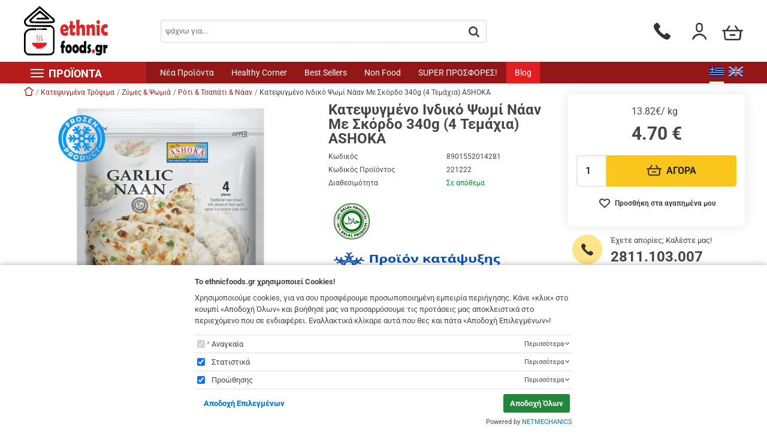

--- FILE ---
content_type: text/html;charset=UTF-8
request_url: https://www.ethnicfoods.gr/el/%25CE%25BA%25CE%25B1%25CF%2584%25CE%25B5%25CF%2588%25CF%2585%25CE%25B3%25CE%25BC%25CE%25AD%25CE%25BD%25CE%25BF-%25CE%25B9%25CE%25BD%25CE%25B4%25CE%25B9%25CE%25BA%25CF%258C-%25CF%2588%25CF%2589%25CE%25BC%25CE%25AF-%25CE%25BD%25CE%25AC%25CE%25B1%25CE%25BD-%25CE%25BC%25CE%25B5-%25CF%2583%25CE%25BA%25CF%258C%25CF%2581%25CE%25B4%25CE%25BF-340g-4-%25CF%2584%25CE%25B5%25CE%25BC%25CE%25AC%25CF%2587%25CE%25B9%25CE%25B1-ashoka-1944
body_size: 28431
content:
<!DOCTYPE html>
<html lang="el">
    <head>
    <meta charset="utf-8" />
    <meta name="viewport" content="width=device-width, initial-scale=1" />

    <link rel="apple-touch-icon" sizes="180x180" href="/assets/favicons/apple-touch-icon.png" />
<link rel="icon" type="image/x-icon" href="/assets/favicons/favicon.ico" />
<link rel="icon" type="image/png" href="/assets/favicons/favicon-32x32.png" sizes="32x32" />
<link rel="icon" type="image/png" href="/assets/favicons/favicon-16x16.png" sizes="16x16" />
<link rel="manifest" href="/assets/favicons/site.webmanifest" />
<link rel="mask-icon" href="/assets/favicons/safari-pinned-tab.svg" color="#b71c1c" />
<meta name="msapplication-TileColor" content="#ffc40d" />
<meta name="theme-color" content="#ffffff" />
    				
				
				<title>Κατεψυγμένο Ινδικό Ψωμί Νάαν Με Σκόρδο 340g &#040;4 Τεμάχια&#041; ASHOKA</title>
<meta name="keywords" content="τόφου&#044;tofu&#044;noodles&#044;νουντλς&#044;νούγιες&#044;σάλτσα&#044;σόγιας&#044;soy&#044;sauce&#044;γλυκό&#044;τσίλι&#044;sweet&#044;chili&#044;sushi&#044;σούσι&#044;chinese&#044;food&#044;κινέζικο&#044;φαγητό&#044;μεξικάνικο&#044;φαγητό&#044;mexicanfood&#044;μπουρίτο&#044;burrito&#044;τάκος&#044;tacos " />
<meta name="description" content="" />
        
<!-- Opengraph Meta Plugin -->
<meta property="fb:app_id" content="5010856645638526" />

<meta property="og:locale" content="el" />
<meta property="og:url"  content="https://www.ethnicfoods.gr:443/el/%25CE%25BA%25CE%25B1%25CF%2584%25CE%25B5%25CF%2588%25CF%2585%25CE%25B3%25CE%25BC%25CE%25AD%25CE%25BD%25CE%25BF-%25CE%25B9%25CE%25BD%25CE%25B4%25CE%25B9%25CE%25BA%25CF%258C-%25CF%2588%25CF%2589%25CE%25BC%25CE%25AF-%25CE%25BD%25CE%25AC%25CE%25B1%25CE%25BD-%25CE%25BC%25CE%25B5-%25CF%2583%25CE%25BA%25CF%258C%25CF%2581%25CE%25B4%25CE%25BF-340g-4-%25CF%2584%25CE%25B5%25CE%25BC%25CE%25AC%25CF%2587%25CE%25B9%25CE%25B1-ashoka-1944" />
<meta property="og:title" content="Κατεψυγμένο Ινδικό Ψωμί Νάαν Με Σκόρδο 340g &#040;4 Τεμάχια&#041; ASHOKA" />
<meta property="og:description" content="" />

<meta property="og:site_name" content="ETHNIC FOODS" />


	<meta property="og:type" content="product" />
	<meta property="og:image" content="https://nmpl3cdn.azureedge.net/worldhomefood/products/221222_1_w320h320c.jpg" />
	<meta property="product:price:amount" content="            4.70
    " />
	<meta property="product:price:currency" content="EUR" />
	<meta property="product:category" content="Ρότι & Τσαπάτι & Νάαν" />
					<meta property="product:retailer_part_no" content="221222" />
	
<!-- End of Opengraph Meta Plugin -->








<!-- metaforika test -->
<meta http-equiv="Cache-Control" content="no-cache, no-store, must-revalidate" />
<meta http-equiv="Pragma" content="no-cache" />
<meta http-equiv="Expires" content="0" />
<!-- End of metaforika test -->

    <link rel="preconnect" href="https://fonts.googleapis.com">
<link rel="preconnect" href="https://fonts.gstatic.com" crossorigin>

<style rel="stylesheet">body{box-sizing:border-box}.svg{width:1em;height:1em}.d-none,.drawer,.modal,.nmmenu{display:none}.hmin,.page-main{min-height:50vh}.header-holder,.page-header{height:64px;z-index:1040}.header-holder{background-color:#fff;box-shadow:0 2px 8px rgba(0,0,0,.15);position:fixed;top:0;left:0;right:0}.img-container,.media-fluid-container{font-size:9px;overflow:hidden}.media-fluid-container{background-color:#f2f2f2;width:100%;height:0;display:block;position:relative}.media-fluid-container._rt-1{padding-bottom:100%}.media-fluid{width:100%;position:absolute;display:block}.slide-img-container{padding-bottom:89.5953%}.offer-teaser-img{padding-bottom:63.3333%}.article-teaser-img{padding-bottom:64.6651%}.article-teaser-img-sm{height:90px;flex:0 0 100px;width:100px}.article-teaser{max-width:433px}.article-img-container{padding-bottom:58.0075%}input[name=qty]{flex:0 0 50px;max-width:50px}.product-images{max-width:410px}@media (max-width:767.98px){.product-images{max-width:320px}}@media (min-width:992px){.header-holder,.page-header{height:137px}}@media (min-width:1240px){.product-main-container .product-media{flex:0 0 508px;max-width:508px}.product-main-container .product-main{max-width:380px}}</style>

<link rel="stylesheet" href="/assets/wro/worldhomefood-main-2cc32420e5d82e3632afd1664e20ed53d1629a25.css" />
    
        <link rel="stylesheet" href="/assets/wro/worldhomefood-product-84b90fc1e717a34c5225f3b7e92212e32d731df5.css" />            


<!-- NMPlatform Cookie Plugin -->
<link rel="stylesheet" href="/assets/css/nmplatform-cookie.v1.5.min.css" />
<!-- End of NMPlatform Cookie Plugin -->


<!-- GA4 Tag Manager Plugin GDPR (EShop) -->


<script>
	window['dataLayer'] = window['dataLayer'] || [];

	function ga4DataLayerPush(ga4Event) {
		try {
			dataLayer.push({ecommerce: null});  		    dataLayer.push(ga4Event);
        } catch(e) {}
	}
</script>

<script>



</script>

<script>
	var NMPlatformLoadGTM = function(w,d,s,l) {
		var i = 'GTM-5QW8CFF';
		w[l]=w[l]||[];w[l].push({'gtm.start':new Date().getTime(),event:'gtm.js'});
		var f=d.getElementsByTagName(s)[0],j=d.createElement(s),dl=l!='dataLayer'?'&l='+l:'';
		j.async=true;
		j.src='https://www.googletagmanager.com/gtm.js?id='+i+dl;
		f.parentNode.insertBefore(j,f);
	};
</script>
<!-- End of GA4 Tag Manager Plugin GDPR (EShop) -->





</head>

<body>
        


<!-- NMPlatform Cookie Plugin -->
<script src="/assets/js/nmplatform-cookie.v1.6.min.js" defer></script>
<script>
	function NMCookieSetup(hasAnalytics, hasMarketing) {
		if (typeof NMPlatformLoadGTM !== 'undefined') {
			if (hasAnalytics || hasMarketing) {
				NMPlatformLoadGTM(window, document, 'script', 'dataLayer');
			}

			if (hasAnalytics) {
				dataLayer.push({"event": "analyticsAllow"});
			}

			if (hasMarketing) {
				dataLayer.push({"event": "marketingAllow"});
			}

		} else {
			if (hasAnalytics && typeof NMPlatformLoadGA !== 'undefined') {
				NMPlatformLoadGA();
			}

			if (hasMarketing && typeof NMPlatformLoadGAR !== 'undefined') {
				NMPlatformLoadGAR();
			}
		}
	}

	window.addEventListener("DOMContentLoaded", function() {
		'undefined' !== typeof NMCookieModule && NMCookieModule.initialize({
			types: [{"name":"necessary","cookies":"necessary_01|necessary_02","required":true,"default":true,"title":"Αναγκαία","description":"Υποχρεωτικά - δεν μπορείτε να μην επιλέξετε. Τα απαραίτητα cookies επιτρέπουν την εκτέλεση βασικών λειτουργιών του site, όπως την προσθήκη προϊόντων στο καλάθι, την ηλεκτρονική πληρωμή και την αποθήκευση προϊόντων στη wish-list. Χωρίς αυτά πλήττεται άμεσα η ομαλή λειτουργία του e-shop και υποβαθμίζεται και η προσωπική σου εμπειρία πλοήγησης.","ordinal":1},{"name":"analytics","cookies":"analytics_01|analytics_02","required":false,"default":true,"title":"Στατιστικά","description":"Τα στατιστικά cookies ή analytics cookies είναι υποσύνολο των cookies λειτουργικότητας και μας δίνουν τη δυνατότητα να αξιολογούμε την αποτελεσματικότητα των διάφορων λειτουργιών του site μας ώστε να βελτιώνουμε συνεχώς την εμπειρία που σου προσφέρουμε.","ordinal":2},{"name":"marketing","cookies":"marketing_01|marketing_02","required":false,"default":true,"title":"Προώθησης","description":"Τα cookies προώθησης χρησιμοποιούνται για να εμφανίζονται διαφημίσεις πιο σχετικές με εσένα και τα ενδιαφέροντά σου. Χρησιμοποιούνται επίσης για την αποστολή στοχευμένης διαφήμισης με στόχο τον περιορισμό των μαζικών, ανεπιθύμητων και ανούσιων διαφημιστικών μηνυμάτων.","ordinal":3}],

			onInitialise: function() {
				NMCookieSetup(this.hasConsentedToPreference('analytics'), this.hasConsentedToPreference('marketing'));
			},

			onStatusChange: function() {
				const self = this;
			    const hasAnalytics = self.hasConsentedToPreference('analytics');
				const domain = window.location.hostname.split('www')[1];

			    NMCookieSetup(hasAnalytics, self.hasConsentedToPreference('marketing'));

				if (!hasAnalytics) {
					self.revokeMatchedCookies('_gat_', domain);
                }
			}
		});
	});
</script>
<!-- End of NMPlatform Cookie Plugin -->


<!-- GA4 Tag Manager Plugin GDPR (EShop) -->
<noscript>
	<iframe src="https://www.googletagmanager.com/ns.html?id=GTM-5QW8CFF" height="0" width="0" style="display:none;visibility:hidden"></iframe>
</noscript>
<!-- End of GA4 Tag Manager Plugin GDPR (EShop) -->


<!-- accessibility -->
<style>
    .text-muted {
        color: #313131;
    }
    
    .price-initial-kg {
        color: #494949;
    }
    
    
</style><!-- End of accessibility -->




<div class="nm-container" itemscope itemtype="http://schema.org/Store">
    <div id="curtain" class="backdrop" data-nmmenu="close"></div>

    <header id="pageHeader" class="page-header d-print-none">
        <div class="header-holder">
            <div class="position-relative header-main-wrap">
                <div class="position-relative container-xl flex-justified-center header-main">
                                        <div class="mr-2 site-brand">
                        <a href="/el" class="d-block site-logo" itemprop="url">
                            <img src="/assets/img/brand_logo.svg" alt="ETHNIC FOODS" class="img-fluid site-logo-img" itemprop="image" />
                        </a>
                    </div>
                    <div class="d-flex align-items-center justify-content-end justify-content-md-between header-main-right">
                        <button id="nmMenuTrigger" class="d-flex align-items-center btn btn-sm btn-outline-primary nav-toggle" type="button" data-nmmenu="open">
                            <span class="bars"></span>
                            <span class="fs-3 ml-1 d-none d-lg-flex">ΠΡΟΪΟΝΤΑ</span>
                        </button>
                        <button class="ml-2 btn btn-sm btn-outline-primary order-last d-md-none btn-search search-toggle" type="button" id="searchToggle">
    <span class="sr-only">button.search</span>
    <svg class="fs-2 svg svg-search" aria-hidden="true"><use href="/assets/img/svg_main.svg#svg-search"></use></svg>
</button>
<div class="ml-md-3 mr-md-auto ml-lg-0 search-content">
    <form id="headerSearch" action="/el/search" class="form-search validate">
        <div class="flex-justified-center search-input-group isRequired">
            <label for="headerSearchInput" class="sr-only">Αναζήτηση</label>
            <input id="headerSearchInput" type="search" name="q" value="" class="form-control form-control-sm" pattern=".{3,}" minlength="3" placeholder="ψάχνω για..." required />
            <button class="btn btn-link text-body btn-sm btn-search" type="submit" aria-label="button.search" id="headerSearchButton">
                <span class="small sr-only">button.search</span>
                <svg class="d-none d-md-inline-block fs-3 svg svg-search" aria-hidden="true" focusable="false"><use href="/assets/img/svg_main.svg#svg-search"></use></svg>
            </button>
        </div>
    </form>
</div>
                        <div class="d-flex justify-content-end align-items-center order-first order-md-last header-main-right-tail">
                                                        <a href='tel:+302811.103.007' class="header-r-link header-wt-call" data-toggle="tooltip" data-placement="bottom" title="Τηλεφωνικές παραγγελίες - Δευτέρα έως Σάββατο, Ωράριο 9:30-17:30 " rel="nofollow">
                                <svg class="fs-2 svg svg-call header-r-icon" aria-hidden="true"><use href="/assets/img/svg_main.svg#svg-call"></use></svg>
                                <span class="sr-only">Τηλεφωνικές παραγγελίες - Δευτέρα έως Σάββατο, Ωράριο 9:30-17:30 </span>
                            </a>

                                                        <a href="/el/%CF%80%CE%B5%CF%81%CE%B9%CE%BF%CF%87%CE%AE-%CE%BC%CE%B5%CE%BB%CF%8E%CE%BD-274/%CE%B5%CE%AF%CF%83%CE%BF%CE%B4%CE%BF%CF%82-%CE%B5%CE%B3%CE%B3%CF%81%CE%B1%CF%86%CE%AE-273" title="Είσοδος &#047; Εγγραφή" class="ml-2 ml-md-4 header-r-link header-member-link" >
                                <svg class="fs-2 svg svg-user header-r-icon" aria-hidden="true"><use href="/assets/img/svg_main.svg#svg-user"></use></svg>
                                <span class="sr-only">Είσοδος &#047; Εγγραφή</span>
                            </a>

                                                        <a href="/el/cart" title="Το καλάθι μου" class="ml-2 ml-md-3 text-center header-r-link header-cart isEmpty" data-toggle="drawer" id="headerCart" data-target="#cartDrawerPlaceholder">
                                <span class="sr-only">Το καλάθι μου</span>
<svg class="fs-2 svg svg-cart header-r-icon" aria-hidden="true"><use href="/assets/img/svg_main.svg#svg-cart"></use></svg>
                            </a>
                        </div>
                    </div>
                </div>
            </div>
            <div class="d-lg-flex justify-content-lg-between mx-lg-auto header-bottom">
                        
        
            
<a class="sr-only sr-only-focusable btn-skip" href="#mainContent" rel="nofollow">Skip navigation</a>

<nav class="nmmenu" data-nmmenu="container" aria-labelledby="nmmenuHeader">
    <div class="nmmenu-level depth-1" data-level="1">
        <div class="bg-primary flex-justified-center nmmenu-header">
            <span id="nmmenuHeader">ΠΡΟΪΟΝΤΑ</span>
            <button class="close nmmenu-btn-close" data-nmmenu="close" type="button">
                <span class="sr-only">Κλείσιμο</span>
                <span aria-hidden="true">&times;</span>
            </button>
        </div>
        <ul class="nmmenu-nav depth-1">
            
                                    <li class="nmmenu-item ">
                        <a class="nmmenu-link depth-1" href="/el/%CE%BD%CE%AD%CE%B1-%CF%80%CF%81%CE%BF%CF%8A%CF%8C%CE%BD%CF%84%CE%B1-1779"  data-swipe="disable">Νέα Προϊόντα</a>
                    </li>
                            
                                    <li class="nmmenu-item has-dropdown">
                        <div class="nmmenu-entry" data-swipe="disable">
                            <a class="nmmenu-link depth-1" href="/el/%CF%84%CF%81%CF%8C%CF%86%CE%B9%CE%BC%CE%B1-283">Τρόφιμα</a>
                            <button class="btn has-angle _right nmmenu-forth" data-nmmenu="forth" data-depth="2" type="button"><span class="sr-only">button.submenu</span></button>
                        </div>

                        <div class="nmmenu-level depth-2" data-level="2">
                            <div class="bg-primary nmmenu-header">Τρόφιμα</div>
                            <button class="btn btn-block nmmenu-back" data-nmmenu="back" type="button">Επιστροφή</button>
                            <div class="depth-2-container">
                                <ul class="clearfix nmmenu-nav depth-2">
                                    
                                                                                    <li class="nmmenu-item has-dropdown ">
                                                <div class="nmmenu-entry" data-swipe="disable">
                                                    <a class="nmmenu-link depth-2" href="/el/%CF%84%CF%81%CF%8C%CF%86%CE%B9%CE%BC%CE%B1-283/%CF%81%CF%8D%CE%B6%CE%B9%CE%B1-3327">
                                                        Ρύζια                                                        <span class="d-none d-lg-block nav-link-more">Όλα τα προϊόντα ›</span>
                                                    </a>
                                                    <button class="btn has-angle _right nmmenu-forth" data-nmmenu="forth" data-depth="3" type="button"><span class="sr-only">button.submenu</span></button>
                                                </div>

                                                <div class="nmmenu-level depth-3" data-level="3">
                                                    <div class="bg-primary nmmenu-header">Ρύζια</div>
                                                    <button class="btn btn-block nmmenu-back" data-nmmenu="back" type="button">Επιστροφή</button>
                                                    <ul class="nmmenu-nav depth-3-list">
                                                                                                                    <li class="nav-item ">
                                                                <a class="nmmenu-link depth-3" href="/el/%CF%84%CF%81%CF%8C%CF%86%CE%B9%CE%BC%CE%B1-283/%CF%81%CF%8D%CE%B6%CE%B9%CE%B1-3327/%CF%81%CF%8D%CE%B6%CE%B9-%CE%B3%CE%B9%CE%B1%CF%83%CE%B5%CE%BC%CE%B9%CE%BF%CF%8D-3328" data-swipe="disable">Ρύζι Γιασεμιού</a>
                                                            </li>
                                                                                                                                                                                <li class="nav-item ">
                                                                <a class="nmmenu-link depth-3" href="/el/%CF%84%CF%81%CF%8C%CF%86%CE%B9%CE%BC%CE%B1-283/%CF%81%CF%8D%CE%B6%CE%B9%CE%B1-3327/%CF%81%CF%8D%CE%B6%CE%B9-%CE%BA%CE%BF%CE%BB%CE%BB%CF%8E%CE%B4%CE%B5%CF%82-3329" data-swipe="disable">Ρύζι Κολλώδες </a>
                                                            </li>
                                                                                                                                                                                <li class="nav-item ">
                                                                <a class="nmmenu-link depth-3" href="/el/%CF%84%CF%81%CF%8C%CF%86%CE%B9%CE%BC%CE%B1-283/%CF%81%CF%8D%CE%B6%CE%B9%CE%B1-3327/%CF%81%CF%8D%CE%B6%CE%B9-%CE%BC%CF%80%CE%B1%CF%83%CE%BC%CE%AC%CF%84%CE%B9-3330" data-swipe="disable">Ρύζι Μπασμάτι</a>
                                                            </li>
                                                                                                                                                                                <li class="nav-item ">
                                                                <a class="nmmenu-link depth-3" href="/el/%CF%84%CF%81%CF%8C%CF%86%CE%B9%CE%BC%CE%B1-283/%CF%81%CF%8D%CE%B6%CE%B9%CE%B1-3327/%CF%81%CF%8D%CE%B6%CE%B9-%CE%B3%CE%B9%CE%B1-%CF%83%CE%BF%CF%8D%CF%83%CE%B9-3331" data-swipe="disable">Ρύζι για Σούσι</a>
                                                            </li>
                                                                                                                                                                                <li class="nav-item ">
                                                                <a class="nmmenu-link depth-3" href="/el/%CF%84%CF%81%CF%8C%CF%86%CE%B9%CE%BC%CE%B1-283/%CF%81%CF%8D%CE%B6%CE%B9%CE%B1-3327/%CF%81%CF%8D%CE%B6%CE%B9-%CE%B3%CE%B9%CE%B1-%CF%81%CE%B9%CE%B6%CF%8C%CF%84%CE%BF-3332" data-swipe="disable">Ρύζι για Ριζότο</a>
                                                            </li>
                                                                                                                                                                                <li class="nav-item ">
                                                                <a class="nmmenu-link depth-3" href="/el/%CF%84%CF%81%CF%8C%CF%86%CE%B9%CE%BC%CE%B1-283/%CF%81%CF%8D%CE%B6%CE%B9%CE%B1-3327/%CE%B4%CE%B9%CE%AC%CF%86%CE%BF%CF%81%CE%B1-%CF%81%CF%8D%CE%B6%CE%B9%CE%B1-3334" data-swipe="disable">Διάφορα Ρύζια</a>
                                                            </li>
                                                                                                                                                                        </ul>
                                                </div>
                                            </li>
                                                                            
                                                                                    <li class="nmmenu-item has-dropdown ">
                                                <div class="nmmenu-entry" data-swipe="disable">
                                                    <a class="nmmenu-link depth-2" href="/el/%CF%84%CF%81%CF%8C%CF%86%CE%B9%CE%BC%CE%B1-283/%CF%8C%CF%83%CF%80%CF%81%CE%B9%CE%B1-%CE%B4%CE%B7%CE%BC%CE%B7%CF%84%CF%81%CE%B9%CE%B1%CE%BA%CE%AC-3335">
                                                        Όσπρια &amp; Δημητριακά                                                        <span class="d-none d-lg-block nav-link-more">Όλα τα προϊόντα ›</span>
                                                    </a>
                                                    <button class="btn has-angle _right nmmenu-forth" data-nmmenu="forth" data-depth="3" type="button"><span class="sr-only">button.submenu</span></button>
                                                </div>

                                                <div class="nmmenu-level depth-3" data-level="3">
                                                    <div class="bg-primary nmmenu-header">Όσπρια &amp; Δημητριακά</div>
                                                    <button class="btn btn-block nmmenu-back" data-nmmenu="back" type="button">Επιστροφή</button>
                                                    <ul class="nmmenu-nav depth-3-list">
                                                                                                                    <li class="nav-item ">
                                                                <a class="nmmenu-link depth-3" href="/el/%CF%84%CF%81%CF%8C%CF%86%CE%B9%CE%BC%CE%B1-283/%CF%8C%CF%83%CF%80%CF%81%CE%B9%CE%B1-%CE%B4%CE%B7%CE%BC%CE%B7%CF%84%CF%81%CE%B9%CE%B1%CE%BA%CE%AC-3335/%CF%86%CE%B1%CF%83%CF%8C%CE%BB%CE%B9%CE%B1-3336" data-swipe="disable">Φασόλια</a>
                                                            </li>
                                                                                                                                                                                <li class="nav-item ">
                                                                <a class="nmmenu-link depth-3" href="/el/%CF%84%CF%81%CF%8C%CF%86%CE%B9%CE%BC%CE%B1-283/%CF%8C%CF%83%CF%80%CF%81%CE%B9%CE%B1-%CE%B4%CE%B7%CE%BC%CE%B7%CF%84%CF%81%CE%B9%CE%B1%CE%BA%CE%AC-3335/%CF%81%CE%B5%CE%B2%CF%8D%CE%B8%CE%B9%CE%B1-3337" data-swipe="disable">Ρεβύθια</a>
                                                            </li>
                                                                                                                                                                                <li class="nav-item ">
                                                                <a class="nmmenu-link depth-3" href="/el/%CF%84%CF%81%CF%8C%CF%86%CE%B9%CE%BC%CE%B1-283/%CF%8C%CF%83%CF%80%CF%81%CE%B9%CE%B1-%CE%B4%CE%B7%CE%BC%CE%B7%CF%84%CF%81%CE%B9%CE%B1%CE%BA%CE%AC-3335/%CF%86%CE%B1%CE%BA%CE%AD%CF%82-3338" data-swipe="disable">Φακές</a>
                                                            </li>
                                                                                                                                                                                <li class="nav-item ">
                                                                <a class="nmmenu-link depth-3" href="/el/%CF%84%CF%81%CF%8C%CF%86%CE%B9%CE%BC%CE%B1-283/%CF%8C%CF%83%CF%80%CF%81%CE%B9%CE%B1-%CE%B4%CE%B7%CE%BC%CE%B7%CF%84%CF%81%CE%B9%CE%B1%CE%BA%CE%AC-3335/%CE%B4%CE%B9%CE%AC%CF%86%CE%BF%CF%81%CE%B1-%CF%8C%CF%83%CF%80%CF%81%CE%B9%CE%B1-3340" data-swipe="disable">Διάφορα Όσπρια</a>
                                                            </li>
                                                                                                                                                                                <li class="nav-item ">
                                                                <a class="nmmenu-link depth-3" href="/el/%CF%84%CF%81%CF%8C%CF%86%CE%B9%CE%BC%CE%B1-283/%CF%8C%CF%83%CF%80%CF%81%CE%B9%CE%B1-%CE%B4%CE%B7%CE%BC%CE%B7%CF%84%CF%81%CE%B9%CE%B1%CE%BA%CE%AC-3335/%CE%B4%CE%B9%CE%AC%CF%86%CE%BF%CF%81%CE%B1-%CE%B4%CE%B7%CE%BC%CE%B7%CF%84%CF%81%CE%B9%CE%B1%CE%BA%CE%AC-3339" data-swipe="disable">Διάφορα Δημητριακά</a>
                                                            </li>
                                                                                                                                                                        </ul>
                                                </div>
                                            </li>
                                                                            
                                                                                    <li class="nmmenu-item has-dropdown ">
                                                <div class="nmmenu-entry" data-swipe="disable">
                                                    <a class="nmmenu-link depth-2" href="/el/%CF%84%CF%81%CF%8C%CF%86%CE%B9%CE%BC%CE%B1-283/%CE%AC%CE%BB%CE%B5%CF%85%CF%81%CE%B1-3342">
                                                        Άλευρα                                                        <span class="d-none d-lg-block nav-link-more">Όλα τα προϊόντα ›</span>
                                                    </a>
                                                    <button class="btn has-angle _right nmmenu-forth" data-nmmenu="forth" data-depth="3" type="button"><span class="sr-only">button.submenu</span></button>
                                                </div>

                                                <div class="nmmenu-level depth-3" data-level="3">
                                                    <div class="bg-primary nmmenu-header">Άλευρα</div>
                                                    <button class="btn btn-block nmmenu-back" data-nmmenu="back" type="button">Επιστροφή</button>
                                                    <ul class="nmmenu-nav depth-3-list">
                                                                                                                    <li class="nav-item ">
                                                                <a class="nmmenu-link depth-3" href="/el/%CF%84%CF%81%CF%8C%CF%86%CE%B9%CE%BC%CE%B1-283/%CE%AC%CE%BB%CE%B5%CF%85%CF%81%CE%B1-3342/%CE%AC%CE%BB%CE%B5%CF%85%CF%81%CE%B1-%CF%81%CF%85%CE%B6%CE%B9%CE%BF%CF%8D-3343" data-swipe="disable">Άλευρα Ρυζιού</a>
                                                            </li>
                                                                                                                                                                                <li class="nav-item ">
                                                                <a class="nmmenu-link depth-3" href="/el/%CF%84%CF%81%CF%8C%CF%86%CE%B9%CE%BC%CE%B1-283/%CE%AC%CE%BB%CE%B5%CF%85%CF%81%CE%B1-3342/%CE%AC%CE%BB%CE%B5%CF%85%CF%81%CE%B1-%CF%83%CE%B9%CF%84%CE%AC%CE%BB%CE%B5%CF%85%CF%81%CE%BF%CF%85-3344" data-swipe="disable">Άλευρα Σιτάλευρου</a>
                                                            </li>
                                                                                                                                                                                <li class="nav-item ">
                                                                <a class="nmmenu-link depth-3" href="/el/%CF%84%CF%81%CF%8C%CF%86%CE%B9%CE%BC%CE%B1-283/%CE%AC%CE%BB%CE%B5%CF%85%CF%81%CE%B1-3342/%CE%AC%CE%BB%CE%B5%CF%85%CF%81%CE%B1-%CF%80%CE%AC%CE%BD%CE%BA%CE%BF-3345" data-swipe="disable">Άλευρα Πάνκο</a>
                                                            </li>
                                                                                                                                                                                <li class="nav-item ">
                                                                <a class="nmmenu-link depth-3" href="/el/%CF%84%CF%81%CF%8C%CF%86%CE%B9%CE%BC%CE%B1-283/%CE%AC%CE%BB%CE%B5%CF%85%CF%81%CE%B1-3342/%CE%AC%CE%BB%CE%B5%CF%85%CF%81%CE%B1-%CF%84%CE%B5%CE%BC%CF%80%CE%BF%CF%8D%CF%81%CE%B1-3346" data-swipe="disable">Άλευρα Τεμπούρα</a>
                                                            </li>
                                                                                                                                                                                <li class="nav-item ">
                                                                <a class="nmmenu-link depth-3" href="/el/%CF%84%CF%81%CF%8C%CF%86%CE%B9%CE%BC%CE%B1-283/%CE%AC%CE%BB%CE%B5%CF%85%CF%81%CE%B1-3342/%CE%AC%CE%BB%CE%B5%CF%85%CF%81%CE%B1-%CE%B3%CE%B9%CE%B1-%CF%84%CE%BF%CF%81%CF%84%CE%AF%CE%B3%CE%B9%CE%B5%CF%82-3347" data-swipe="disable">Άλευρα για Τορτίγιες</a>
                                                            </li>
                                                                                                                                                                                <li class="nav-item ">
                                                                <a class="nmmenu-link depth-3" href="/el/%CF%84%CF%81%CF%8C%CF%86%CE%B9%CE%BC%CE%B1-283/%CE%AC%CE%BB%CE%B5%CF%85%CF%81%CE%B1-3342/%CE%B4%CE%B9%CE%AC%CF%86%CE%BF%CF%81%CE%B1-%CE%AC%CE%BB%CE%B5%CF%85%CF%81%CE%B1-3348" data-swipe="disable">Διάφορα Άλευρα</a>
                                                            </li>
                                                                                                                                                                        </ul>
                                                </div>
                                            </li>
                                                                            
                                                                                    <li class="nmmenu-item has-dropdown ">
                                                <div class="nmmenu-entry" data-swipe="disable">
                                                    <a class="nmmenu-link depth-2" href="/el/%CF%84%CF%81%CF%8C%CF%86%CE%B9%CE%BC%CE%B1-283/%CE%B6%CF%85%CE%BC%CE%B1%CF%81%CE%B9%CE%BA%CE%AC-3349">
                                                        Ζυμαρικά                                                        <span class="d-none d-lg-block nav-link-more">Όλα τα προϊόντα ›</span>
                                                    </a>
                                                    <button class="btn has-angle _right nmmenu-forth" data-nmmenu="forth" data-depth="3" type="button"><span class="sr-only">button.submenu</span></button>
                                                </div>

                                                <div class="nmmenu-level depth-3" data-level="3">
                                                    <div class="bg-primary nmmenu-header">Ζυμαρικά</div>
                                                    <button class="btn btn-block nmmenu-back" data-nmmenu="back" type="button">Επιστροφή</button>
                                                    <ul class="nmmenu-nav depth-3-list">
                                                                                                                    <li class="nav-item ">
                                                                <a class="nmmenu-link depth-3" href="/el/%CF%84%CF%81%CF%8C%CF%86%CE%B9%CE%BC%CE%B1-283/%CE%B6%CF%85%CE%BC%CE%B1%CF%81%CE%B9%CE%BA%CE%AC-3349/%CE%BD%CE%BF%CF%85%CE%BD%CF%84%CE%BB%CF%82-%CF%83%CE%B9%CF%84%CE%AC%CE%BB%CE%B5%CF%85%CF%81%CE%BF%CF%85-3350" data-swipe="disable">Νουντλς Σιτάλευρου</a>
                                                            </li>
                                                                                                                                                                                <li class="nav-item ">
                                                                <a class="nmmenu-link depth-3" href="/el/%CF%84%CF%81%CF%8C%CF%86%CE%B9%CE%BC%CE%B1-283/%CE%B6%CF%85%CE%BC%CE%B1%CF%81%CE%B9%CE%BA%CE%AC-3349/%CE%BD%CE%BF%CF%85%CE%BD%CF%84%CE%BB%CF%82-%CF%81%CF%85%CE%B6%CE%B9%CE%BF%CF%8D-3351" data-swipe="disable">Νουντλς Ρυζιού</a>
                                                            </li>
                                                                                                                                                                                <li class="nav-item ">
                                                                <a class="nmmenu-link depth-3" href="/el/%CF%84%CF%81%CF%8C%CF%86%CE%B9%CE%BC%CE%B1-283/%CE%B6%CF%85%CE%BC%CE%B1%CF%81%CE%B9%CE%BA%CE%AC-3349/%CE%BD%CE%BF%CF%85%CE%BD%CF%84%CE%BB%CF%82-%CF%86%CE%B1%CF%83%CE%BF%CE%BB%CE%B9%CE%BF%CF%8D-3352" data-swipe="disable">Νουντλς Φασολιού</a>
                                                            </li>
                                                                                                                                                                                <li class="nav-item ">
                                                                <a class="nmmenu-link depth-3" href="/el/%CF%84%CF%81%CF%8C%CF%86%CE%B9%CE%BC%CE%B1-283/%CE%B6%CF%85%CE%BC%CE%B1%CF%81%CE%B9%CE%BA%CE%AC-3349/%CE%B4%CE%B9%CE%AC%CF%86%CE%BF%CF%81%CE%B1-%CE%B1%CF%83%CE%B9%CE%B1%CF%84%CE%B9%CE%BA%CE%AC-%CE%BD%CE%BF%CF%85%CE%BD%CF%84%CE%BB%CF%82-3353" data-swipe="disable">Διάφορα Ασιατικά Νουντλς</a>
                                                            </li>
                                                                                                                                                                                <li class="nav-item ">
                                                                <a class="nmmenu-link depth-3" href="/el/%CF%84%CF%81%CF%8C%CF%86%CE%B9%CE%BC%CE%B1-283/%CE%B6%CF%85%CE%BC%CE%B1%CF%81%CE%B9%CE%BA%CE%AC-3349/%CE%B6%CF%85%CE%BC%CE%B1%CF%81%CE%B9%CE%BA%CE%AC-%CE%B1%CF%80%CF%8C-%CE%B3%CE%BB%CF%85%CE%BA%CE%BF%CE%BC%CE%B1%CE%BD%CE%BD%CE%AC%CE%BD%CE%B7-3354" data-swipe="disable">Ζυμαρικά από Γλυκομαννάνη</a>
                                                            </li>
                                                                                                                                                                                <li class="nav-item ">
                                                                <a class="nmmenu-link depth-3" href="/el/%CF%84%CF%81%CF%8C%CF%86%CE%B9%CE%BC%CE%B1-283/%CE%B6%CF%85%CE%BC%CE%B1%CF%81%CE%B9%CE%BA%CE%AC-3349/pasta-italiana-3355" data-swipe="disable">Pasta Italiana</a>
                                                            </li>
                                                                                                                                                                                <li class="nav-item ">
                                                                <a class="nmmenu-link depth-3" href="/el/%CF%84%CF%81%CF%8C%CF%86%CE%B9%CE%BC%CE%B1-283/%CE%B6%CF%85%CE%BC%CE%B1%CF%81%CE%B9%CE%BA%CE%AC-3349/%CE%AC%CE%BB%CE%BB%CE%B1-%CE%B6%CF%85%CE%BC%CE%B1%CF%81%CE%B9%CE%BA%CE%AC-4523" data-swipe="disable">Άλλα Ζυμαρικά</a>
                                                            </li>
                                                                                                                                                                        </ul>
                                                </div>
                                            </li>
                                                                            
                                                                                    <li class="nmmenu-item has-dropdown ">
                                                <div class="nmmenu-entry" data-swipe="disable">
                                                    <a class="nmmenu-link depth-2" href="/el/%CF%84%CF%81%CF%8C%CF%86%CE%B9%CE%BC%CE%B1-283/%CF%83%CF%84%CE%B9%CE%B3%CE%BC%CE%B9%CE%B1%CE%AF%CE%B1-%CE%BD%CE%BF%CF%85%CE%BD%CF%84%CE%BB%CF%82-%CF%83%CE%BF%CF%8D%CF%80%CE%B5%CF%82-3356">
                                                        Στιγμιαία Νουντλς &amp; Σούπες                                                        <span class="d-none d-lg-block nav-link-more">Όλα τα προϊόντα ›</span>
                                                    </a>
                                                    <button class="btn has-angle _right nmmenu-forth" data-nmmenu="forth" data-depth="3" type="button"><span class="sr-only">button.submenu</span></button>
                                                </div>

                                                <div class="nmmenu-level depth-3" data-level="3">
                                                    <div class="bg-primary nmmenu-header">Στιγμιαία Νουντλς &amp; Σούπες</div>
                                                    <button class="btn btn-block nmmenu-back" data-nmmenu="back" type="button">Επιστροφή</button>
                                                    <ul class="nmmenu-nav depth-3-list">
                                                                                                                    <li class="nav-item ">
                                                                <a class="nmmenu-link depth-3" href="/el/%CF%84%CF%81%CF%8C%CF%86%CE%B9%CE%BC%CE%B1-283/%CF%83%CF%84%CE%B9%CE%B3%CE%BC%CE%B9%CE%B1%CE%AF%CE%B1-%CE%BD%CE%BF%CF%85%CE%BD%CF%84%CE%BB%CF%82-%CF%83%CE%BF%CF%8D%CF%80%CE%B5%CF%82-3356/%CF%83%CF%84%CE%B9%CE%B3%CE%BC%CE%B9%CE%B1%CE%AF%CE%B1-%CE%BD%CE%BF%CF%85%CE%BD%CF%84%CE%BB%CF%82-3357" data-swipe="disable">Στιγμιαία Νουντλς</a>
                                                            </li>
                                                                                                                                                                                <li class="nav-item ">
                                                                <a class="nmmenu-link depth-3" href="/el/%CF%84%CF%81%CF%8C%CF%86%CE%B9%CE%BC%CE%B1-283/%CF%83%CF%84%CE%B9%CE%B3%CE%BC%CE%B9%CE%B1%CE%AF%CE%B1-%CE%BD%CE%BF%CF%85%CE%BD%CF%84%CE%BB%CF%82-%CF%83%CE%BF%CF%8D%CF%80%CE%B5%CF%82-3356/%CF%83%CF%84%CE%B9%CE%B3%CE%BC%CE%B9%CE%B1%CE%AF%CE%B5%CF%82-%CF%83%CE%BF%CF%8D%CF%80%CE%B5%CF%82-3358" data-swipe="disable">Στιγμιαίες Σούπες</a>
                                                            </li>
                                                                                                                                                                        </ul>
                                                </div>
                                            </li>
                                                                            
                                                                                    <li class="nmmenu-item has-dropdown ">
                                                <div class="nmmenu-entry" data-swipe="disable">
                                                    <a class="nmmenu-link depth-2" href="/el/%CF%84%CF%81%CF%8C%CF%86%CE%B9%CE%BC%CE%B1-283/%CF%85%CE%BB%CE%B9%CE%BA%CE%AC-%CE%B3%CE%B9%CE%B1-wraps-%CF%84%CF%8D%CE%BB%CE%B9%CE%B3%CE%BC%CE%B1-3359">
                                                        Υλικά για wraps &amp; Τύλιγμα                                                        <span class="d-none d-lg-block nav-link-more">Όλα τα προϊόντα ›</span>
                                                    </a>
                                                    <button class="btn has-angle _right nmmenu-forth" data-nmmenu="forth" data-depth="3" type="button"><span class="sr-only">button.submenu</span></button>
                                                </div>

                                                <div class="nmmenu-level depth-3" data-level="3">
                                                    <div class="bg-primary nmmenu-header">Υλικά για wraps &amp; Τύλιγμα</div>
                                                    <button class="btn btn-block nmmenu-back" data-nmmenu="back" type="button">Επιστροφή</button>
                                                    <ul class="nmmenu-nav depth-3-list">
                                                                                                                    <li class="nav-item ">
                                                                <a class="nmmenu-link depth-3" href="/el/%CF%84%CF%81%CF%8C%CF%86%CE%B9%CE%BC%CE%B1-283/%CF%85%CE%BB%CE%B9%CE%BA%CE%AC-%CE%B3%CE%B9%CE%B1-wraps-%CF%84%CF%8D%CE%BB%CE%B9%CE%B3%CE%BC%CE%B1-3359/%CF%81%CF%85%CE%B6%CF%8C%CF%86%CF%85%CE%BB%CE%BB%CE%B1-3360" data-swipe="disable">Ρυζόφυλλα</a>
                                                            </li>
                                                                                                                                                                                <li class="nav-item ">
                                                                <a class="nmmenu-link depth-3" href="/el/%CF%84%CF%81%CF%8C%CF%86%CE%B9%CE%BC%CE%B1-283/%CF%85%CE%BB%CE%B9%CE%BA%CE%AC-%CE%B3%CE%B9%CE%B1-wraps-%CF%84%CF%8D%CE%BB%CE%B9%CE%B3%CE%BC%CE%B1-3359/%CF%84%CE%BF%CF%81%CF%84%CE%AF%CE%B3%CE%B9%CE%B5%CF%82-3361" data-swipe="disable">Τορτίγιες</a>
                                                            </li>
                                                                                                                                                                                <li class="nav-item ">
                                                                <a class="nmmenu-link depth-3" href="/el/%CF%84%CF%81%CF%8C%CF%86%CE%B9%CE%BC%CE%B1-283/%CF%85%CE%BB%CE%B9%CE%BA%CE%AC-%CE%B3%CE%B9%CE%B1-wraps-%CF%84%CF%8D%CE%BB%CE%B9%CE%B3%CE%BC%CE%B1-3359/%CF%86%CF%8D%CE%BB%CE%BB%CE%B1-%CE%B1%CF%80%CF%8C-%CF%86%CF%8D%CE%BA%CE%B9%CE%B1-3362" data-swipe="disable">Φύλλα από Φύκια</a>
                                                            </li>
                                                                                                                                                                                <li class="nav-item ">
                                                                <a class="nmmenu-link depth-3" href="/el/%CF%84%CF%81%CF%8C%CF%86%CE%B9%CE%BC%CE%B1-283/%CF%85%CE%BB%CE%B9%CE%BA%CE%AC-%CE%B3%CE%B9%CE%B1-wraps-%CF%84%CF%8D%CE%BB%CE%B9%CE%B3%CE%BC%CE%B1-3359/%CF%84%CF%83%CE%B1%CF%80%CE%AC%CF%84%CE%B9-%CF%81%CF%8C%CF%84%CE%B9-%CE%BD%CE%AC%CE%B1%CE%BD-3363" data-swipe="disable">Τσαπάτι&#044; Ρότι &amp; Νάαν</a>
                                                            </li>
                                                                                                                                                                                <li class="nav-item ">
                                                                <a class="nmmenu-link depth-3" href="/el/%CF%84%CF%81%CF%8C%CF%86%CE%B9%CE%BC%CE%B1-283/%CF%85%CE%BB%CE%B9%CE%BA%CE%AC-%CE%B3%CE%B9%CE%B1-wraps-%CF%84%CF%8D%CE%BB%CE%B9%CE%B3%CE%BC%CE%B1-3359/%CE%B4%CE%B9%CE%AC%CF%86%CE%BF%CF%81%CE%B1-%CF%86%CF%8D%CE%BB%CE%BB%CE%B1-%CF%8D%CE%BB%CE%B5%CF%82-%CE%B3%CE%B9%CE%B1-%CF%84%CF%8D%CE%BB%CE%B9%CE%B3%CE%BC%CE%B1-3364" data-swipe="disable">Διάφορα Φύλλα&#047;Ύλες για Τύλιγμα</a>
                                                            </li>
                                                                                                                                                                                <li class="nav-item ">
                                                                <a class="nmmenu-link depth-3" href="/el/%CF%84%CF%81%CF%8C%CF%86%CE%B9%CE%BC%CE%B1-283/%CF%85%CE%BB%CE%B9%CE%BA%CE%AC-%CE%B3%CE%B9%CE%B1-wraps-%CF%84%CF%8D%CE%BB%CE%B9%CE%B3%CE%BC%CE%B1-3359/%CF%86%CF%8D%CE%BB%CE%BB%CE%B1-%CF%83%CF%8C%CE%B3%CE%B9%CE%B1%CF%82-3365" data-swipe="disable">Φύλλα Σόγιας</a>
                                                            </li>
                                                                                                                                                                        </ul>
                                                </div>
                                            </li>
                                                                            
                                                                                    <li class="nmmenu-item has-dropdown ">
                                                <div class="nmmenu-entry" data-swipe="disable">
                                                    <a class="nmmenu-link depth-2" href="/el/%CF%84%CF%81%CF%8C%CF%86%CE%B9%CE%BC%CE%B1-283/%CF%86%CF%81%CE%BF%CF%8D%CF%84%CE%B1-3366">
                                                        Φρούτα                                                        <span class="d-none d-lg-block nav-link-more">Όλα τα προϊόντα ›</span>
                                                    </a>
                                                    <button class="btn has-angle _right nmmenu-forth" data-nmmenu="forth" data-depth="3" type="button"><span class="sr-only">button.submenu</span></button>
                                                </div>

                                                <div class="nmmenu-level depth-3" data-level="3">
                                                    <div class="bg-primary nmmenu-header">Φρούτα</div>
                                                    <button class="btn btn-block nmmenu-back" data-nmmenu="back" type="button">Επιστροφή</button>
                                                    <ul class="nmmenu-nav depth-3-list">
                                                                                                                    <li class="nav-item ">
                                                                <a class="nmmenu-link depth-3" href="/el/%CF%84%CF%81%CF%8C%CF%86%CE%B9%CE%BC%CE%B1-283/%CF%86%CF%81%CE%BF%CF%8D%CF%84%CE%B1-3366/%CE%BA%CE%BF%CE%BD%CF%83%CE%B5%CF%81%CE%B2%CE%BF%CF%80%CE%BF%CE%B9%CE%B7%CE%BC%CE%AD%CE%BD%CE%B1-%CF%86%CF%81%CE%BF%CF%8D%CF%84%CE%B1-3367" data-swipe="disable">Κονσερβοποιημένα Φρούτα</a>
                                                            </li>
                                                                                                                                                                                <li class="nav-item ">
                                                                <a class="nmmenu-link depth-3" href="/el/%CF%84%CF%81%CF%8C%CF%86%CE%B9%CE%BC%CE%B1-283/%CF%86%CF%81%CE%BF%CF%8D%CF%84%CE%B1-3366/%CE%B1%CF%80%CE%BF%CE%BE%CE%B7%CF%81%CE%B1%CE%BC%CE%AD%CE%BD%CE%B1-%CF%86%CF%81%CE%BF%CF%8D%CF%84%CE%B1-3368" data-swipe="disable">Αποξηραμένα Φρούτα</a>
                                                            </li>
                                                                                                                                                                                <li class="nav-item ">
                                                                <a class="nmmenu-link depth-3" href="/el/%CF%84%CF%81%CF%8C%CF%86%CE%B9%CE%BC%CE%B1-283/%CF%86%CF%81%CE%BF%CF%8D%CF%84%CE%B1-3366/%CF%84%CE%BF%CF%85%CF%81%CF%83%CE%AF-3369" data-swipe="disable">Τουρσί</a>
                                                            </li>
                                                                                                                                                                                <li class="nav-item ">
                                                                <a class="nmmenu-link depth-3" href="/el/%CF%84%CF%81%CF%8C%CF%86%CE%B9%CE%BC%CE%B1-283/%CF%86%CF%81%CE%BF%CF%8D%CF%84%CE%B1-3366/%CE%B4%CE%B9%CE%AC%CF%86%CE%BF%CF%81%CE%B1-%CF%80%CF%81%CE%BF%CF%8A%CF%8C%CE%BD%CF%84%CE%B1-%CE%BA%CE%B1%CF%81%CF%8D%CE%B4%CE%B1%CF%82-3370" data-swipe="disable">Διάφορα προϊόντα καρύδας</a>
                                                            </li>
                                                                                                                                                                        </ul>
                                                </div>
                                            </li>
                                                                            
                                                                                    <li class="nmmenu-item has-dropdown ">
                                                <div class="nmmenu-entry" data-swipe="disable">
                                                    <a class="nmmenu-link depth-2" href="/el/%CF%84%CF%81%CF%8C%CF%86%CE%B9%CE%BC%CE%B1-283/%CE%BB%CE%B1%CF%87%CE%B1%CE%BD%CE%B9%CE%BA%CE%AC-3371">
                                                        Λαχανικά                                                        <span class="d-none d-lg-block nav-link-more">Όλα τα προϊόντα ›</span>
                                                    </a>
                                                    <button class="btn has-angle _right nmmenu-forth" data-nmmenu="forth" data-depth="3" type="button"><span class="sr-only">button.submenu</span></button>
                                                </div>

                                                <div class="nmmenu-level depth-3" data-level="3">
                                                    <div class="bg-primary nmmenu-header">Λαχανικά</div>
                                                    <button class="btn btn-block nmmenu-back" data-nmmenu="back" type="button">Επιστροφή</button>
                                                    <ul class="nmmenu-nav depth-3-list">
                                                                                                                    <li class="nav-item ">
                                                                <a class="nmmenu-link depth-3" href="/el/%CF%84%CF%81%CF%8C%CF%86%CE%B9%CE%BC%CE%B1-283/%CE%BB%CE%B1%CF%87%CE%B1%CE%BD%CE%B9%CE%BA%CE%AC-3371/%CE%BA%CE%BF%CE%BD%CF%83%CE%B5%CF%81%CE%B2%CE%BF%CF%80%CE%BF%CE%B9%CE%B7%CE%BC%CE%AD%CE%BD%CE%B1-%CE%BB%CE%B1%CF%87%CE%B1%CE%BD%CE%B9%CE%BA%CE%AC-3372" data-swipe="disable">Κονσερβοποιημένα Λαχανικά</a>
                                                            </li>
                                                                                                                                                                                <li class="nav-item ">
                                                                <a class="nmmenu-link depth-3" href="/el/%CF%84%CF%81%CF%8C%CF%86%CE%B9%CE%BC%CE%B1-283/%CE%BB%CE%B1%CF%87%CE%B1%CE%BD%CE%B9%CE%BA%CE%AC-3371/%CE%B1%CF%80%CE%BF%CE%BE%CE%B7%CF%81%CE%B1%CE%BC%CE%AD%CE%BD%CE%B1-%CE%BB%CE%B1%CF%87%CE%B1%CE%BD%CE%B9%CE%BA%CE%AC-3373" data-swipe="disable">Αποξηραμένα Λαχανικά</a>
                                                            </li>
                                                                                                                                                                                <li class="nav-item ">
                                                                <a class="nmmenu-link depth-3" href="/el/%CF%84%CF%81%CF%8C%CF%86%CE%B9%CE%BC%CE%B1-283/%CE%BB%CE%B1%CF%87%CE%B1%CE%BD%CE%B9%CE%BA%CE%AC-3371/%CF%84%CE%BF%CF%85%CF%81%CF%83%CE%AF-3374" data-swipe="disable">Τουρσί</a>
                                                            </li>
                                                                                                                                                                        </ul>
                                                </div>
                                            </li>
                                                                            
                                                                                    <li class="nmmenu-item has-dropdown ">
                                                <div class="nmmenu-entry" data-swipe="disable">
                                                    <a class="nmmenu-link depth-2" href="/el/%CF%84%CF%81%CF%8C%CF%86%CE%B9%CE%BC%CE%B1-283/%CE%BA%CF%81%CE%AD%CE%B1%CF%84%CE%B1-%CE%B8%CE%B1%CE%BB%CE%B1%CF%83%CF%83%CE%B9%CE%BD%CE%AC-3375">
                                                        Κρέατα &amp; Θαλασσινά                                                        <span class="d-none d-lg-block nav-link-more">Όλα τα προϊόντα ›</span>
                                                    </a>
                                                    <button class="btn has-angle _right nmmenu-forth" data-nmmenu="forth" data-depth="3" type="button"><span class="sr-only">button.submenu</span></button>
                                                </div>

                                                <div class="nmmenu-level depth-3" data-level="3">
                                                    <div class="bg-primary nmmenu-header">Κρέατα &amp; Θαλασσινά</div>
                                                    <button class="btn btn-block nmmenu-back" data-nmmenu="back" type="button">Επιστροφή</button>
                                                    <ul class="nmmenu-nav depth-3-list">
                                                                                                                    <li class="nav-item ">
                                                                <a class="nmmenu-link depth-3" href="/el/%CF%84%CF%81%CF%8C%CF%86%CE%B9%CE%BC%CE%B1-283/%CE%BA%CF%81%CE%AD%CE%B1%CF%84%CE%B1-%CE%B8%CE%B1%CE%BB%CE%B1%CF%83%CF%83%CE%B9%CE%BD%CE%AC-3375/%CE%BA%CE%BF%CE%BD%CF%83%CE%B5%CF%81%CE%B2%CE%BF%CF%80%CE%BF%CE%B9%CE%B7%CE%BC%CE%AD%CE%BD%CE%B1-%CE%BA%CF%81%CE%AD%CE%B1%CF%84%CE%B1-3376" data-swipe="disable">Κονσερβοποιημένα Κρέατα</a>
                                                            </li>
                                                                                                                                                                                <li class="nav-item ">
                                                                <a class="nmmenu-link depth-3" href="/el/%CF%84%CF%81%CF%8C%CF%86%CE%B9%CE%BC%CE%B1-283/%CE%BA%CF%81%CE%AD%CE%B1%CF%84%CE%B1-%CE%B8%CE%B1%CE%BB%CE%B1%CF%83%CF%83%CE%B9%CE%BD%CE%AC-3375/%CE%BA%CE%BF%CE%BD%CF%83%CE%B5%CF%81%CE%B2%CE%BF%CF%80%CE%BF%CE%B9%CE%B7%CE%BC%CE%AD%CE%BD%CE%B1-%CF%88%CE%AC%CF%81%CE%B9%CE%B1-%CE%B8%CE%B1%CE%BB%CE%B1%CF%83%CF%83%CE%B9%CE%BD%CE%AC-3377" data-swipe="disable">Κονσερβοποιημένα Ψάρια &amp; Θαλασσινά</a>
                                                            </li>
                                                                                                                                                                                <li class="nav-item ">
                                                                <a class="nmmenu-link depth-3" href="/el/%CF%84%CF%81%CF%8C%CF%86%CE%B9%CE%BC%CE%B1-283/%CE%BA%CF%81%CE%AD%CE%B1%CF%84%CE%B1-%CE%B8%CE%B1%CE%BB%CE%B1%CF%83%CF%83%CE%B9%CE%BD%CE%AC-3375/%CE%B1%CF%80%CE%BF%CE%BE%CE%B7%CF%81%CE%B1%CE%BC%CE%AD%CE%BD%CE%B1-%CE%BA%CF%81%CE%AD%CE%B1%CF%84%CE%B1-3378" data-swipe="disable">Αποξηραμένα Κρέατα</a>
                                                            </li>
                                                                                                                                                                                <li class="nav-item ">
                                                                <a class="nmmenu-link depth-3" href="/el/%CF%84%CF%81%CF%8C%CF%86%CE%B9%CE%BC%CE%B1-283/%CE%BA%CF%81%CE%AD%CE%B1%CF%84%CE%B1-%CE%B8%CE%B1%CE%BB%CE%B1%CF%83%CF%83%CE%B9%CE%BD%CE%AC-3375/%CE%B1%CF%80%CE%BF%CE%BE%CE%B7%CF%81%CE%B1%CE%BC%CE%AD%CE%BD%CE%B1-%CF%88%CE%AC%CF%81%CE%B9%CE%B1-%CE%B8%CE%B1%CE%BB%CE%B1%CF%83%CF%83%CE%B9%CE%BD%CE%AC-3379" data-swipe="disable">Αποξηραμένα Ψάρια &amp; Θαλασσινά</a>
                                                            </li>
                                                                                                                                                                        </ul>
                                                </div>
                                            </li>
                                                                            
                                                                                    <li class="nmmenu-item has-dropdown ">
                                                <div class="nmmenu-entry" data-swipe="disable">
                                                    <a class="nmmenu-link depth-2" href="/el/%CF%84%CF%81%CF%8C%CF%86%CE%B9%CE%BC%CE%B1-283/%CF%83%CE%AC%CE%BB%CF%84%CF%83%CE%B5%CF%82-3380">
                                                        Σάλτσες                                                        <span class="d-none d-lg-block nav-link-more">Όλα τα προϊόντα ›</span>
                                                    </a>
                                                    <button class="btn has-angle _right nmmenu-forth" data-nmmenu="forth" data-depth="3" type="button"><span class="sr-only">button.submenu</span></button>
                                                </div>

                                                <div class="nmmenu-level depth-3" data-level="3">
                                                    <div class="bg-primary nmmenu-header">Σάλτσες</div>
                                                    <button class="btn btn-block nmmenu-back" data-nmmenu="back" type="button">Επιστροφή</button>
                                                    <ul class="nmmenu-nav depth-3-list">
                                                                                                                    <li class="nav-item ">
                                                                <a class="nmmenu-link depth-3" href="/el/%CF%84%CF%81%CF%8C%CF%86%CE%B9%CE%BC%CE%B1-283/%CF%83%CE%AC%CE%BB%CF%84%CF%83%CE%B5%CF%82-3380/%CF%83%CE%AC%CE%BB%CF%84%CF%83%CE%B5%CF%82-%CF%83%CF%8C%CE%B3%CE%B9%CE%B1%CF%82-3381" data-swipe="disable">Σάλτσες Σόγιας</a>
                                                            </li>
                                                                                                                                                                                <li class="nav-item ">
                                                                <a class="nmmenu-link depth-3" href="/el/%CF%84%CF%81%CF%8C%CF%86%CE%B9%CE%BC%CE%B1-283/%CF%83%CE%AC%CE%BB%CF%84%CF%83%CE%B5%CF%82-3380/%CF%83%CE%AC%CE%BB%CF%84%CF%83%CE%B5%CF%82-%CF%84%CF%83%CE%AF%CE%BB%CE%B9-3382" data-swipe="disable">Σάλτσες Τσίλι</a>
                                                            </li>
                                                                                                                                                                                <li class="nav-item ">
                                                                <a class="nmmenu-link depth-3" href="/el/%CF%84%CF%81%CF%8C%CF%86%CE%B9%CE%BC%CE%B1-283/%CF%83%CE%AC%CE%BB%CF%84%CF%83%CE%B5%CF%82-3380/%CF%83%CE%AC%CE%BB%CF%84%CF%83%CE%B5%CF%82-%CE%BA%CE%AC%CF%81%CF%85-3383" data-swipe="disable">Σάλτσες Κάρυ</a>
                                                            </li>
                                                                                                                                                                                <li class="nav-item ">
                                                                <a class="nmmenu-link depth-3" href="/el/%CF%84%CF%81%CF%8C%CF%86%CE%B9%CE%BC%CE%B1-283/%CF%83%CE%AC%CE%BB%CF%84%CF%83%CE%B5%CF%82-3380/%CF%83%CE%AC%CE%BB%CF%84%CF%83%CE%B5%CF%82-%CF%88%CE%B1%CF%81%CE%B9%CE%BF%CF%8D-%CF%83%CF%84%CF%81%CE%B5%CE%B9%CE%B4%CE%B9%CF%8E%CE%BD-3384" data-swipe="disable">Σάλτσες Ψαριού &amp; Στρειδιών </a>
                                                            </li>
                                                                                                                                                                                <li class="nav-item ">
                                                                <a class="nmmenu-link depth-3" href="/el/%CF%84%CF%81%CF%8C%CF%86%CE%B9%CE%BC%CE%B1-283/%CF%83%CE%AC%CE%BB%CF%84%CF%83%CE%B5%CF%82-3380/%CF%83%CE%AC%CE%BB%CF%84%CF%83%CE%B5%CF%82-%CE%BC%CF%80%CE%AC%CF%81%CE%BC%CF%80%CE%B5%CE%BA%CE%B9%CE%BF%CF%85-3385" data-swipe="disable">Σάλτσες Μπάρμπεκιου</a>
                                                            </li>
                                                                                                                                                                                <li class="nav-item ">
                                                                <a class="nmmenu-link depth-3" href="/el/%CF%84%CF%81%CF%8C%CF%86%CE%B9%CE%BC%CE%B1-283/%CF%83%CE%AC%CE%BB%CF%84%CF%83%CE%B5%CF%82-3380/%CF%83%CE%AC%CE%BB%CF%84%CF%83%CE%B5%CF%82-%CF%84%CF%83%CE%AC%CF%84%CE%BD%CE%B5%CF%8A-3386" data-swipe="disable">Σάλτσες Τσάτνεϊ</a>
                                                            </li>
                                                                                                                                                                                <li class="nav-item ">
                                                                <a class="nmmenu-link depth-3" href="/el/%CF%84%CF%81%CF%8C%CF%86%CE%B9%CE%BC%CE%B1-283/%CF%83%CE%AC%CE%BB%CF%84%CF%83%CE%B5%CF%82-3380/%CE%BC%CE%B1%CE%B3%CE%B9%CE%BF%CE%BD%CE%AD%CE%B6%CE%B5%CF%82-3387" data-swipe="disable">Μαγιονέζες</a>
                                                            </li>
                                                                                                                                                                                <li class="nav-item ">
                                                                <a class="nmmenu-link depth-3" href="/el/%CF%84%CF%81%CF%8C%CF%86%CE%B9%CE%BC%CE%B1-283/%CF%83%CE%AC%CE%BB%CF%84%CF%83%CE%B5%CF%82-3380/%CE%BD%CF%84%CF%81%CE%AD%CF%83%CE%B9%CE%BD%CE%B3%CE%BA-3388" data-swipe="disable">Ντρέσινγκ</a>
                                                            </li>
                                                                                                                                                                                <li class="nav-item ">
                                                                <a class="nmmenu-link depth-3" href="/el/%CF%84%CF%81%CF%8C%CF%86%CE%B9%CE%BC%CE%B1-283/%CF%83%CE%AC%CE%BB%CF%84%CF%83%CE%B5%CF%82-3380/%CE%B4%CE%B9%CE%AC%CF%86%CE%BF%CF%81%CE%B5%CF%82-%CF%83%CE%AC%CE%BB%CF%84%CF%83%CE%B5%CF%82-3389" data-swipe="disable">Διάφορες Σάλτσες</a>
                                                            </li>
                                                                                                                                                                        </ul>
                                                </div>
                                            </li>
                                                                            
                                                                                    <li class="nmmenu-item has-dropdown ">
                                                <div class="nmmenu-entry" data-swipe="disable">
                                                    <a class="nmmenu-link depth-2" href="/el/%CF%84%CF%81%CF%8C%CF%86%CE%B9%CE%BC%CE%B1-283/%CE%AD%CE%BB%CE%B1%CE%B9%CE%B1-286">
                                                        Έλαια                                                        <span class="d-none d-lg-block nav-link-more">Όλα τα προϊόντα ›</span>
                                                    </a>
                                                    <button class="btn has-angle _right nmmenu-forth" data-nmmenu="forth" data-depth="3" type="button"><span class="sr-only">button.submenu</span></button>
                                                </div>

                                                <div class="nmmenu-level depth-3" data-level="3">
                                                    <div class="bg-primary nmmenu-header">Έλαια</div>
                                                    <button class="btn btn-block nmmenu-back" data-nmmenu="back" type="button">Επιστροφή</button>
                                                    <ul class="nmmenu-nav depth-3-list">
                                                                                                                    <li class="nav-item ">
                                                                <a class="nmmenu-link depth-3" href="/el/%CF%84%CF%81%CF%8C%CF%86%CE%B9%CE%BC%CE%B1-283/%CE%AD%CE%BB%CE%B1%CE%B9%CE%B1-286/%CF%83%CE%BF%CF%85%CF%83%CE%B1%CE%BC%CE%AD%CE%BB%CE%B1%CE%B9%CE%B1-643" data-swipe="disable">Σουσαμέλαια</a>
                                                            </li>
                                                                                                                                                                                <li class="nav-item ">
                                                                <a class="nmmenu-link depth-3" href="/el/%CF%84%CF%81%CF%8C%CF%86%CE%B9%CE%BC%CE%B1-283/%CE%AD%CE%BB%CE%B1%CE%B9%CE%B1-286/%CE%AD%CE%BB%CE%B1%CE%B9%CE%B1-%CE%BA%CE%B1%CF%81%CF%8D%CE%B4%CE%B1%CF%82-529" data-swipe="disable">Έλαια Καρύδας</a>
                                                            </li>
                                                                                                                                                                                <li class="nav-item ">
                                                                <a class="nmmenu-link depth-3" href="/el/%CF%84%CF%81%CF%8C%CF%86%CE%B9%CE%BC%CE%B1-283/%CE%AD%CE%BB%CE%B1%CE%B9%CE%B1-286/%CE%BB%CE%AC%CE%B4%CE%B9-%CF%84%CF%83%CE%AF%CE%BB%CE%B9-1788" data-swipe="disable">Λάδι Τσίλι</a>
                                                            </li>
                                                                                                                                                                                <li class="nav-item ">
                                                                <a class="nmmenu-link depth-3" href="/el/%CF%84%CF%81%CF%8C%CF%86%CE%B9%CE%BC%CE%B1-283/%CE%AD%CE%BB%CE%B1%CE%B9%CE%B1-286/%CE%B2%CE%BF%CF%8D%CF%84%CE%B7%CF%81%CE%B1-1789" data-swipe="disable">Βούτηρα</a>
                                                            </li>
                                                                                                                                                                                <li class="nav-item ">
                                                                <a class="nmmenu-link depth-3" href="/el/%CF%84%CF%81%CF%8C%CF%86%CE%B9%CE%BC%CE%B1-283/%CE%AD%CE%BB%CE%B1%CE%B9%CE%B1-286/%CE%AC%CE%BB%CE%BB%CE%B1-%CE%AD%CE%BB%CE%B1%CE%B9%CE%B1-1790" data-swipe="disable">Άλλα Έλαια</a>
                                                            </li>
                                                                                                                                                                        </ul>
                                                </div>
                                            </li>
                                                                            
                                                                                    <li class="nmmenu-item ">
                                                <a class="nmmenu-link depth-2" href="/el/%CF%84%CF%81%CF%8C%CF%86%CE%B9%CE%BC%CE%B1-283/%CE%BE%CF%8D%CE%B4%CE%B9%CE%B1-5757" data-swipe="disable" >Ξύδια</a>
                                            </li>
                                                                            
                                                                                    <li class="nmmenu-item has-dropdown ">
                                                <div class="nmmenu-entry" data-swipe="disable">
                                                    <a class="nmmenu-link depth-2" href="/el/%CF%84%CF%81%CF%8C%CF%86%CE%B9%CE%BC%CE%B1-283/%CE%BC%CF%80%CE%B1%CF%87%CE%B1%CF%81%CE%B9%CE%BA%CE%AC-%CE%B2%CF%8C%CF%84%CE%B1%CE%BD%CE%B1-1791">
                                                        Μπαχαρικά &amp; Βότανα                                                        <span class="d-none d-lg-block nav-link-more">Όλα τα προϊόντα ›</span>
                                                    </a>
                                                    <button class="btn has-angle _right nmmenu-forth" data-nmmenu="forth" data-depth="3" type="button"><span class="sr-only">button.submenu</span></button>
                                                </div>

                                                <div class="nmmenu-level depth-3" data-level="3">
                                                    <div class="bg-primary nmmenu-header">Μπαχαρικά &amp; Βότανα</div>
                                                    <button class="btn btn-block nmmenu-back" data-nmmenu="back" type="button">Επιστροφή</button>
                                                    <ul class="nmmenu-nav depth-3-list">
                                                                                                                    <li class="nav-item ">
                                                                <a class="nmmenu-link depth-3" href="/el/%CF%84%CF%81%CF%8C%CF%86%CE%B9%CE%BC%CE%B1-283/%CE%BC%CF%80%CE%B1%CF%87%CE%B1%CF%81%CE%B9%CE%BA%CE%AC-%CE%B2%CF%8C%CF%84%CE%B1%CE%BD%CE%B1-1791/%CE%BC%CF%80%CE%B1%CF%87%CE%B1%CF%81%CE%B9%CE%BA%CE%AC-1792" data-swipe="disable">Μπαχαρικά</a>
                                                            </li>
                                                                                                                                                                                <li class="nav-item ">
                                                                <a class="nmmenu-link depth-3" href="/el/%CF%84%CF%81%CF%8C%CF%86%CE%B9%CE%BC%CE%B1-283/%CE%BC%CF%80%CE%B1%CF%87%CE%B1%CF%81%CE%B9%CE%BA%CE%AC-%CE%B2%CF%8C%CF%84%CE%B1%CE%BD%CE%B1-1791/%CE%B2%CF%8C%CF%84%CE%B1%CE%BD%CE%B1-1793" data-swipe="disable">Βότανα</a>
                                                            </li>
                                                                                                                                                                                <li class="nav-item ">
                                                                <a class="nmmenu-link depth-3" href="/el/%CF%84%CF%81%CF%8C%CF%86%CE%B9%CE%BC%CE%B1-283/%CE%BC%CF%80%CE%B1%CF%87%CE%B1%CF%81%CE%B9%CE%BA%CE%AC-%CE%B2%CF%8C%CF%84%CE%B1%CE%BD%CE%B1-1791/%CE%B1%CE%BB%CE%AC%CF%84%CE%B9-1794" data-swipe="disable">Αλάτι</a>
                                                            </li>
                                                                                                                                                                                <li class="nav-item ">
                                                                <a class="nmmenu-link depth-3" href="/el/%CF%84%CF%81%CF%8C%CF%86%CE%B9%CE%BC%CE%B1-283/%CE%BC%CF%80%CE%B1%CF%87%CE%B1%CF%81%CE%B9%CE%BA%CE%AC-%CE%B2%CF%8C%CF%84%CE%B1%CE%BD%CE%B1-1791/%CE%BC%CE%B5%CE%AF%CE%B3%CE%BC%CE%B1%CF%84%CE%B1-%CE%BA%CE%B1%CF%81%CF%85%CE%BA%CE%B5%CF%85%CE%BC%CE%AC%CF%84%CF%89%CE%BD-6272" data-swipe="disable">Μείγματα Καρυκευμάτων</a>
                                                            </li>
                                                                                                                                                                        </ul>
                                                </div>
                                            </li>
                                                                            
                                                                                    <li class="nmmenu-item has-dropdown ">
                                                <div class="nmmenu-entry" data-swipe="disable">
                                                    <a class="nmmenu-link depth-2" href="/el/%CF%84%CF%81%CF%8C%CF%86%CE%B9%CE%BC%CE%B1-283/%CE%B6%CE%AC%CF%87%CE%B1%CF%81%CE%B5%CF%82-%CF%83%CE%B9%CF%81%CF%8C%CF%80%CE%B9%CE%B1-%CE%B3%CE%BB%CF%85%CE%BA%CE%B1%CE%BD%CF%84%CE%B9%CE%BA%CE%AC-1795">
                                                        Ζάχαρες&#044; Σιρόπια &amp; Γλυκαντικά                                                        <span class="d-none d-lg-block nav-link-more">Όλα τα προϊόντα ›</span>
                                                    </a>
                                                    <button class="btn has-angle _right nmmenu-forth" data-nmmenu="forth" data-depth="3" type="button"><span class="sr-only">button.submenu</span></button>
                                                </div>

                                                <div class="nmmenu-level depth-3" data-level="3">
                                                    <div class="bg-primary nmmenu-header">Ζάχαρες&#044; Σιρόπια &amp; Γλυκαντικά</div>
                                                    <button class="btn btn-block nmmenu-back" data-nmmenu="back" type="button">Επιστροφή</button>
                                                    <ul class="nmmenu-nav depth-3-list">
                                                                                                                    <li class="nav-item ">
                                                                <a class="nmmenu-link depth-3" href="/el/%CF%84%CF%81%CF%8C%CF%86%CE%B9%CE%BC%CE%B1-283/%CE%B6%CE%AC%CF%87%CE%B1%CF%81%CE%B5%CF%82-%CF%83%CE%B9%CF%81%CF%8C%CF%80%CE%B9%CE%B1-%CE%B3%CE%BB%CF%85%CE%BA%CE%B1%CE%BD%CF%84%CE%B9%CE%BA%CE%AC-1795/%CE%B6%CE%AC%CF%87%CE%B1%CF%81%CE%B5%CF%82-1796" data-swipe="disable">Ζάχαρες</a>
                                                            </li>
                                                                                                                                                                                <li class="nav-item ">
                                                                <a class="nmmenu-link depth-3" href="/el/%CF%84%CF%81%CF%8C%CF%86%CE%B9%CE%BC%CE%B1-283/%CE%B6%CE%AC%CF%87%CE%B1%CF%81%CE%B5%CF%82-%CF%83%CE%B9%CF%81%CF%8C%CF%80%CE%B9%CE%B1-%CE%B3%CE%BB%CF%85%CE%BA%CE%B1%CE%BD%CF%84%CE%B9%CE%BA%CE%AC-1795/%CF%83%CE%B9%CF%81%CF%8C%CF%80%CE%B9%CE%B1-1797" data-swipe="disable">Σιρόπια</a>
                                                            </li>
                                                                                                                                                                                <li class="nav-item ">
                                                                <a class="nmmenu-link depth-3" href="/el/%CF%84%CF%81%CF%8C%CF%86%CE%B9%CE%BC%CE%B1-283/%CE%B6%CE%AC%CF%87%CE%B1%CF%81%CE%B5%CF%82-%CF%83%CE%B9%CF%81%CF%8C%CF%80%CE%B9%CE%B1-%CE%B3%CE%BB%CF%85%CE%BA%CE%B1%CE%BD%CF%84%CE%B9%CE%BA%CE%AC-1795/%CE%B3%CE%BB%CF%85%CE%BA%CE%B1%CE%BD%CF%84%CE%B9%CE%BA%CE%AD%CF%82-%CF%8D%CE%BB%CE%B5%CF%82-1798" data-swipe="disable">Γλυκαντικές Ύλες</a>
                                                            </li>
                                                                                                                                                                        </ul>
                                                </div>
                                            </li>
                                                                            
                                                                                    <li class="nmmenu-item has-dropdown ">
                                                <div class="nmmenu-entry" data-swipe="disable">
                                                    <a class="nmmenu-link depth-2" href="/el/%CF%84%CF%81%CF%8C%CF%86%CE%B9%CE%BC%CE%B1-283/%CE%B1%CE%BB%CE%BC%CF%85%CF%81%CE%AC-%CF%83%CE%BD%CE%B1%CE%BA-%CE%B3%CE%BB%CF%85%CE%BA%CE%AC-1799">
                                                        Αλμυρά Σνακ &amp; Γλυκά                                                        <span class="d-none d-lg-block nav-link-more">Όλα τα προϊόντα ›</span>
                                                    </a>
                                                    <button class="btn has-angle _right nmmenu-forth" data-nmmenu="forth" data-depth="3" type="button"><span class="sr-only">button.submenu</span></button>
                                                </div>

                                                <div class="nmmenu-level depth-3" data-level="3">
                                                    <div class="bg-primary nmmenu-header">Αλμυρά Σνακ &amp; Γλυκά</div>
                                                    <button class="btn btn-block nmmenu-back" data-nmmenu="back" type="button">Επιστροφή</button>
                                                    <ul class="nmmenu-nav depth-3-list">
                                                                                                                    <li class="nav-item ">
                                                                <a class="nmmenu-link depth-3" href="/el/%CF%84%CF%81%CF%8C%CF%86%CE%B9%CE%BC%CE%B1-283/%CE%B1%CE%BB%CE%BC%CF%85%CF%81%CE%AC-%CF%83%CE%BD%CE%B1%CE%BA-%CE%B3%CE%BB%CF%85%CE%BA%CE%AC-1799/%CE%B1%CE%BB%CE%BC%CF%85%CF%81%CE%AC-%CF%83%CE%BD%CE%B1%CE%BA-1800" data-swipe="disable">Αλμυρά Σνακ</a>
                                                            </li>
                                                                                                                                                                                <li class="nav-item ">
                                                                <a class="nmmenu-link depth-3" href="/el/%CF%84%CF%81%CF%8C%CF%86%CE%B9%CE%BC%CE%B1-283/%CE%B1%CE%BB%CE%BC%CF%85%CF%81%CE%AC-%CF%83%CE%BD%CE%B1%CE%BA-%CE%B3%CE%BB%CF%85%CE%BA%CE%AC-1799/%CE%B3%CE%BB%CF%85%CE%BA%CE%AC-1801" data-swipe="disable">Γλυκά</a>
                                                            </li>
                                                                                                                                                                        </ul>
                                                </div>
                                            </li>
                                                                            
                                                                                    <li class="nmmenu-item ">
                                                <a class="nmmenu-link depth-2" href="/el/%CF%84%CF%81%CF%8C%CF%86%CE%B9%CE%BC%CE%B1-283/%CE%BE%CE%B7%CF%81%CE%BF%CE%AF-%CE%BA%CE%B1%CF%81%CF%80%CE%BF%CE%AF-%CF%83%CF%80%CF%8C%CF%81%CE%BF%CE%B9-3341" data-swipe="disable" >Ξηροί Καρποί &amp; Σπόροι</a>
                                            </li>
                                                                            
                                                                                    <li class="nmmenu-item ">
                                                <a class="nmmenu-link depth-2" href="/el/%CF%84%CF%81%CF%8C%CF%86%CE%B9%CE%BC%CE%B1-283/%CF%80%CF%81%CE%BF%CF%8A%CF%8C%CE%BD%CF%84%CE%B1-bio-1849" data-swipe="disable" >Προϊόντα BIO</a>
                                            </li>
                                                                            
                                                                                    <li class="nmmenu-item ">
                                                <a class="nmmenu-link depth-2" href="/el/%CF%84%CF%81%CF%8C%CF%86%CE%B9%CE%BC%CE%B1-283/%CE%B5%CE%AF%CE%B4%CE%B7-vegan-1851" data-swipe="disable" >Είδη Vegan</a>
                                            </li>
                                                                            
                                                                                    <li class="nmmenu-item ">
                                                <a class="nmmenu-link depth-2" href="/el/%CF%84%CF%81%CF%8C%CF%86%CE%B9%CE%BC%CE%B1-283/%CF%87%CE%BF%CF%81%CF%84%CE%BF%CF%86%CE%B1%CE%B3%CE%B9%CE%BA%CE%AC-1850" data-swipe="disable" >Χορτοφαγικά</a>
                                            </li>
                                                                            
                                                                                    <li class="nmmenu-item ">
                                                <a class="nmmenu-link depth-2" href="/el/%CF%84%CF%81%CF%8C%CF%86%CE%B9%CE%BC%CE%B1-283/%CF%85%CF%80%CE%B5%CF%81%CF%84%CF%81%CE%BF%CF%86%CE%AD%CF%82-1854" data-swipe="disable" >Υπερτροφές</a>
                                            </li>
                                                                            
                                                                                    <li class="nmmenu-item ">
                                                <a class="nmmenu-link depth-2" href="/el/%CF%84%CF%81%CF%8C%CF%86%CE%B9%CE%BC%CE%B1-283/%CE%BA%CE%B9%CF%84-%CE%BF%CE%BB%CE%BF%CE%BA%CE%BB%CE%B7%CF%81%CF%89%CE%BC%CE%AD%CE%BD%CF%89%CE%BD-%CE%B3%CE%B5%CF%85%CE%BC%CE%AC%CF%84%CF%89%CE%BD-5589" data-swipe="disable" >Κιτ Ολοκληρωμένων Γευμάτων</a>
                                            </li>
                                                                                                            </ul>
                            </div>
                        </div>
                    </li>
                            
                                    <li class="nmmenu-item has-dropdown">
                        <div class="nmmenu-entry" data-swipe="disable">
                            <a class="nmmenu-link depth-1" href="/el/%CE%B5%CE%AF%CE%B4%CE%B7-%CF%88%CF%85%CE%B3%CE%B5%CE%AF%CE%BF%CF%85-284">Είδη Ψυγείου</a>
                            <button class="btn has-angle _right nmmenu-forth" data-nmmenu="forth" data-depth="2" type="button"><span class="sr-only">button.submenu</span></button>
                        </div>

                        <div class="nmmenu-level depth-2" data-level="2">
                            <div class="bg-primary nmmenu-header">Είδη Ψυγείου</div>
                            <button class="btn btn-block nmmenu-back" data-nmmenu="back" type="button">Επιστροφή</button>
                            <div class="depth-2-container">
                                <ul class="clearfix nmmenu-nav depth-2">
                                    
                                                                                    <li class="nmmenu-item has-dropdown ">
                                                <div class="nmmenu-entry" data-swipe="disable">
                                                    <a class="nmmenu-link depth-2" href="/el/%CE%B5%CE%AF%CE%B4%CE%B7-%CF%88%CF%85%CE%B3%CE%B5%CE%AF%CE%BF%CF%85-284/%CE%B3%CE%B1%CE%BB%CE%B1%CE%BA%CF%84%CE%BF%CE%BA%CE%BF%CE%BC%CE%B9%CE%BA%CE%AC-%CE%B5%CE%AF%CE%B4%CE%B7-537">
                                                        Γαλακτοκομικά Είδη                                                        <span class="d-none d-lg-block nav-link-more">Όλα τα προϊόντα ›</span>
                                                    </a>
                                                    <button class="btn has-angle _right nmmenu-forth" data-nmmenu="forth" data-depth="3" type="button"><span class="sr-only">button.submenu</span></button>
                                                </div>

                                                <div class="nmmenu-level depth-3" data-level="3">
                                                    <div class="bg-primary nmmenu-header">Γαλακτοκομικά Είδη</div>
                                                    <button class="btn btn-block nmmenu-back" data-nmmenu="back" type="button">Επιστροφή</button>
                                                    <ul class="nmmenu-nav depth-3-list">
                                                                                                                    <li class="nav-item ">
                                                                <a class="nmmenu-link depth-3" href="/el/%CE%B5%CE%AF%CE%B4%CE%B7-%CF%88%CF%85%CE%B3%CE%B5%CE%AF%CE%BF%CF%85-284/%CE%B3%CE%B1%CE%BB%CE%B1%CE%BA%CF%84%CE%BF%CE%BA%CE%BF%CE%BC%CE%B9%CE%BA%CE%AC-%CE%B5%CE%AF%CE%B4%CE%B7-537/%CE%B3%CE%AC%CE%BB%CE%B1%CF%84%CE%B1-538" data-swipe="disable">Γάλατα</a>
                                                            </li>
                                                                                                                                                                                <li class="nav-item ">
                                                                <a class="nmmenu-link depth-3" href="/el/%CE%B5%CE%AF%CE%B4%CE%B7-%CF%88%CF%85%CE%B3%CE%B5%CE%AF%CE%BF%CF%85-284/%CE%B3%CE%B1%CE%BB%CE%B1%CE%BA%CF%84%CE%BF%CE%BA%CE%BF%CE%BC%CE%B9%CE%BA%CE%AC-%CE%B5%CE%AF%CE%B4%CE%B7-537/%CF%84%CF%85%CF%81%CE%B9%CE%AC-539" data-swipe="disable">Τυριά</a>
                                                            </li>
                                                                                                                                                                                <li class="nav-item ">
                                                                <a class="nmmenu-link depth-3" href="/el/%CE%B5%CE%AF%CE%B4%CE%B7-%CF%88%CF%85%CE%B3%CE%B5%CE%AF%CE%BF%CF%85-284/%CE%B3%CE%B1%CE%BB%CE%B1%CE%BA%CF%84%CE%BF%CE%BA%CE%BF%CE%BC%CE%B9%CE%BA%CE%AC-%CE%B5%CE%AF%CE%B4%CE%B7-537/%CE%B3%CE%B9%CE%B1%CE%BF%CF%8D%CF%81%CF%84%CE%B9%CE%B1-%CE%B5%CF%80%CE%B9%CE%B4%CF%8C%CF%81%CF%80%CE%B9%CE%B1-%CE%B3%CE%B9%CE%B1%CE%BF%CF%85%CF%81%CF%84%CE%B9%CE%BF%CF%8D-540" data-swipe="disable">Γιαούρτια &amp; Επιδόρπια Γιαουρτιού</a>
                                                            </li>
                                                                                                                                                                                <li class="nav-item ">
                                                                <a class="nmmenu-link depth-3" href="/el/%CE%B5%CE%AF%CE%B4%CE%B7-%CF%88%CF%85%CE%B3%CE%B5%CE%AF%CE%BF%CF%85-284/%CE%B3%CE%B1%CE%BB%CE%B1%CE%BA%CF%84%CE%BF%CE%BA%CE%BF%CE%BC%CE%B9%CE%BA%CE%AC-%CE%B5%CE%AF%CE%B4%CE%B7-537/%CE%B2%CE%BF%CF%8D%CF%84%CF%85%CF%81%CE%BF-541" data-swipe="disable">Βούτυρο</a>
                                                            </li>
                                                                                                                                                                        </ul>
                                                </div>
                                            </li>
                                                                            
                                                                                    <li class="nmmenu-item has-dropdown ">
                                                <div class="nmmenu-entry" data-swipe="disable">
                                                    <a class="nmmenu-link depth-2" href="/el/%CE%B5%CE%AF%CE%B4%CE%B7-%CF%88%CF%85%CE%B3%CE%B5%CE%AF%CE%BF%CF%85-284/%CE%B1%CE%BB%CE%BB%CE%B1%CE%BD%CF%84%CE%B9%CE%BA%CE%AC-542">
                                                        Αλλαντικά                                                        <span class="d-none d-lg-block nav-link-more">Όλα τα προϊόντα ›</span>
                                                    </a>
                                                    <button class="btn has-angle _right nmmenu-forth" data-nmmenu="forth" data-depth="3" type="button"><span class="sr-only">button.submenu</span></button>
                                                </div>

                                                <div class="nmmenu-level depth-3" data-level="3">
                                                    <div class="bg-primary nmmenu-header">Αλλαντικά</div>
                                                    <button class="btn btn-block nmmenu-back" data-nmmenu="back" type="button">Επιστροφή</button>
                                                    <ul class="nmmenu-nav depth-3-list">
                                                                                                                    <li class="nav-item ">
                                                                <a class="nmmenu-link depth-3" href="/el/%CE%B5%CE%AF%CE%B4%CE%B7-%CF%88%CF%85%CE%B3%CE%B5%CE%AF%CE%BF%CF%85-284/%CE%B1%CE%BB%CE%BB%CE%B1%CE%BD%CF%84%CE%B9%CE%BA%CE%AC-542/%CE%B2%CF%81%CE%B1%CF%83%CF%84%CE%AC-%CE%B1%CE%BB%CE%BB%CE%B1%CE%BD%CF%84%CE%B9%CE%BA%CE%AC-543" data-swipe="disable">Βραστά Αλλαντικά</a>
                                                            </li>
                                                                                                                                                                                <li class="nav-item ">
                                                                <a class="nmmenu-link depth-3" href="/el/%CE%B5%CE%AF%CE%B4%CE%B7-%CF%88%CF%85%CE%B3%CE%B5%CE%AF%CE%BF%CF%85-284/%CE%B1%CE%BB%CE%BB%CE%B1%CE%BD%CF%84%CE%B9%CE%BA%CE%AC-542/%CE%B1%CE%BB%CE%BB%CE%B1%CE%BD%CF%84%CE%B9%CE%BA%CE%AC-%CE%B1%CE%AD%CF%81%CE%BF%CF%82-544" data-swipe="disable">Αλλαντικά Αέρος</a>
                                                            </li>
                                                                                                                                                                        </ul>
                                                </div>
                                            </li>
                                                                            
                                                                                    <li class="nmmenu-item has-dropdown ">
                                                <div class="nmmenu-entry" data-swipe="disable">
                                                    <a class="nmmenu-link depth-2" href="/el/%CE%B5%CE%AF%CE%B4%CE%B7-%CF%88%CF%85%CE%B3%CE%B5%CE%AF%CE%BF%CF%85-284/%CE%B1%CF%85%CE%B3%CE%AC-%CF%88%CE%B1%CF%81%CE%B9%CF%8E%CE%BD-%CE%B1%CE%BB%CE%BF%CE%B9%CF%86%CE%AD%CF%82-545">
                                                        Αυγά Ψαριών &amp; Αλοιφές                                                        <span class="d-none d-lg-block nav-link-more">Όλα τα προϊόντα ›</span>
                                                    </a>
                                                    <button class="btn has-angle _right nmmenu-forth" data-nmmenu="forth" data-depth="3" type="button"><span class="sr-only">button.submenu</span></button>
                                                </div>

                                                <div class="nmmenu-level depth-3" data-level="3">
                                                    <div class="bg-primary nmmenu-header">Αυγά Ψαριών &amp; Αλοιφές</div>
                                                    <button class="btn btn-block nmmenu-back" data-nmmenu="back" type="button">Επιστροφή</button>
                                                    <ul class="nmmenu-nav depth-3-list">
                                                                                                                    <li class="nav-item ">
                                                                <a class="nmmenu-link depth-3" href="/el/%CE%B5%CE%AF%CE%B4%CE%B7-%CF%88%CF%85%CE%B3%CE%B5%CE%AF%CE%BF%CF%85-284/%CE%B1%CF%85%CE%B3%CE%AC-%CF%88%CE%B1%CF%81%CE%B9%CF%8E%CE%BD-%CE%B1%CE%BB%CE%BF%CE%B9%CF%86%CE%AD%CF%82-545/%CE%BC%CF%80%CF%81%CE%B9%CE%BA-546" data-swipe="disable">Μπρικ</a>
                                                            </li>
                                                                                                                                                                                <li class="nav-item ">
                                                                <a class="nmmenu-link depth-3" href="/el/%CE%B5%CE%AF%CE%B4%CE%B7-%CF%88%CF%85%CE%B3%CE%B5%CE%AF%CE%BF%CF%85-284/%CE%B1%CF%85%CE%B3%CE%AC-%CF%88%CE%B1%CF%81%CE%B9%CF%8E%CE%BD-%CE%B1%CE%BB%CE%BF%CE%B9%CF%86%CE%AD%CF%82-545/%CF%87%CE%B1%CE%B2%CE%B9%CE%AC%CF%81%CE%B9-%CE%BF%CE%BE%CF%8D%CF%81%CF%85%CE%B3%CF%87%CE%BF%CF%85-547" data-swipe="disable">Χαβιάρι Οξύρυγχου</a>
                                                            </li>
                                                                                                                                                                                <li class="nav-item ">
                                                                <a class="nmmenu-link depth-3" href="/el/%CE%B5%CE%AF%CE%B4%CE%B7-%CF%88%CF%85%CE%B3%CE%B5%CE%AF%CE%BF%CF%85-284/%CE%B1%CF%85%CE%B3%CE%AC-%CF%88%CE%B1%CF%81%CE%B9%CF%8E%CE%BD-%CE%B1%CE%BB%CE%BF%CE%B9%CF%86%CE%AD%CF%82-545/%CE%B1%CF%85%CE%B3%CE%AC-%CF%80%CE%AD%CF%83%CF%84%CF%81%CE%BF%CF%86%CE%B1%CF%82-548" data-swipe="disable">Αυγά Πέστροφας</a>
                                                            </li>
                                                                                                                                                                                <li class="nav-item ">
                                                                <a class="nmmenu-link depth-3" href="/el/%CE%B5%CE%AF%CE%B4%CE%B7-%CF%88%CF%85%CE%B3%CE%B5%CE%AF%CE%BF%CF%85-284/%CE%B1%CF%85%CE%B3%CE%AC-%CF%88%CE%B1%CF%81%CE%B9%CF%8E%CE%BD-%CE%B1%CE%BB%CE%BF%CE%B9%CF%86%CE%AD%CF%82-545/%CE%B4%CE%B9%CE%AC%CF%86%CE%BF%CF%81%CE%B5%CF%82-%CE%B1%CE%BB%CE%BF%CE%B9%CF%86%CE%AD%CF%82-549" data-swipe="disable">Διάφορες Αλοιφές</a>
                                                            </li>
                                                                                                                                                                        </ul>
                                                </div>
                                            </li>
                                                                            
                                                                                    <li class="nmmenu-item has-dropdown ">
                                                <div class="nmmenu-entry" data-swipe="disable">
                                                    <a class="nmmenu-link depth-2" href="/el/%CE%B5%CE%AF%CE%B4%CE%B7-%CF%88%CF%85%CE%B3%CE%B5%CE%AF%CE%BF%CF%85-284/%CF%88%CE%AC%CF%81%CE%B9%CE%B1-%CE%B8%CE%B1%CE%BB%CE%B1%CF%83%CF%83%CE%B9%CE%BD%CE%AC-1802">
                                                        Ψάρια &amp; Θαλασσινά                                                        <span class="d-none d-lg-block nav-link-more">Όλα τα προϊόντα ›</span>
                                                    </a>
                                                    <button class="btn has-angle _right nmmenu-forth" data-nmmenu="forth" data-depth="3" type="button"><span class="sr-only">button.submenu</span></button>
                                                </div>

                                                <div class="nmmenu-level depth-3" data-level="3">
                                                    <div class="bg-primary nmmenu-header">Ψάρια &amp; Θαλασσινά</div>
                                                    <button class="btn btn-block nmmenu-back" data-nmmenu="back" type="button">Επιστροφή</button>
                                                    <ul class="nmmenu-nav depth-3-list">
                                                                                                                    <li class="nav-item ">
                                                                <a class="nmmenu-link depth-3" href="/el/%CE%B5%CE%AF%CE%B4%CE%B7-%CF%88%CF%85%CE%B3%CE%B5%CE%AF%CE%BF%CF%85-284/%CF%88%CE%AC%CF%81%CE%B9%CE%B1-%CE%B8%CE%B1%CE%BB%CE%B1%CF%83%CF%83%CE%B9%CE%BD%CE%AC-1802/%CF%88%CE%AC%CF%81%CE%B9%CE%B1-%CF%83%CE%B5-%CE%AC%CE%BB%CE%BC%CE%B7-1803" data-swipe="disable">Ψάρια σε Άλμη</a>
                                                            </li>
                                                                                                                                                                                <li class="nav-item ">
                                                                <a class="nmmenu-link depth-3" href="/el/%CE%B5%CE%AF%CE%B4%CE%B7-%CF%88%CF%85%CE%B3%CE%B5%CE%AF%CE%BF%CF%85-284/%CF%88%CE%AC%CF%81%CE%B9%CE%B1-%CE%B8%CE%B1%CE%BB%CE%B1%CF%83%CF%83%CE%B9%CE%BD%CE%AC-1802/%CF%88%CE%AC%CF%81%CE%B9%CE%B1-%CF%83%CE%B5-%CE%BB%CE%AC%CE%B4%CE%B9-1804" data-swipe="disable">Ψάρια σε Λάδι</a>
                                                            </li>
                                                                                                                                                                                <li class="nav-item ">
                                                                <a class="nmmenu-link depth-3" href="/el/%CE%B5%CE%AF%CE%B4%CE%B7-%CF%88%CF%85%CE%B3%CE%B5%CE%AF%CE%BF%CF%85-284/%CF%88%CE%AC%CF%81%CE%B9%CE%B1-%CE%B8%CE%B1%CE%BB%CE%B1%CF%83%CF%83%CE%B9%CE%BD%CE%AC-1802/%CF%88%CE%AC%CF%81%CE%B9%CE%B1-%CE%BA%CE%B1%CF%80%CE%BD%CE%B9%CF%83%CF%84%CE%AC-1805" data-swipe="disable">Ψάρια Καπνιστά</a>
                                                            </li>
                                                                                                                                                                                <li class="nav-item ">
                                                                <a class="nmmenu-link depth-3" href="/el/%CE%B5%CE%AF%CE%B4%CE%B7-%CF%88%CF%85%CE%B3%CE%B5%CE%AF%CE%BF%CF%85-284/%CF%88%CE%AC%CF%81%CE%B9%CE%B1-%CE%B8%CE%B1%CE%BB%CE%B1%CF%83%CF%83%CE%B9%CE%BD%CE%AC-1802/%CE%B4%CE%B9%CE%AC%CF%86%CE%BF%CF%81%CE%B1-%CE%B8%CE%B1%CE%BB%CE%B1%CF%83%CF%83%CE%B9%CE%BD%CE%AC-%CF%83%CE%B5-%CE%BB%CE%AC%CE%B4%CE%B9-1806" data-swipe="disable">Διάφορα Θαλασσινά σε Λάδι</a>
                                                            </li>
                                                                                                                                                                        </ul>
                                                </div>
                                            </li>
                                                                            
                                                                                    <li class="nmmenu-item has-dropdown ">
                                                <div class="nmmenu-entry" data-swipe="disable">
                                                    <a class="nmmenu-link depth-2" href="/el/%CE%B5%CE%AF%CE%B4%CE%B7-%CF%88%CF%85%CE%B3%CE%B5%CE%AF%CE%BF%CF%85-284/%CF%83%CE%B1%CE%BB%CE%AC%CF%84%CE%B5%CF%82-%CF%84%CE%BF%CF%85%CF%81%CF%83%CE%B9%CE%AC-%CE%BA%CE%B9%CE%BC%CF%84%CF%83%CE%B9-1807">
                                                        Σαλάτες&#044; Τουρσιά &amp; Κιμτσι                                                        <span class="d-none d-lg-block nav-link-more">Όλα τα προϊόντα ›</span>
                                                    </a>
                                                    <button class="btn has-angle _right nmmenu-forth" data-nmmenu="forth" data-depth="3" type="button"><span class="sr-only">button.submenu</span></button>
                                                </div>

                                                <div class="nmmenu-level depth-3" data-level="3">
                                                    <div class="bg-primary nmmenu-header">Σαλάτες&#044; Τουρσιά &amp; Κιμτσι</div>
                                                    <button class="btn btn-block nmmenu-back" data-nmmenu="back" type="button">Επιστροφή</button>
                                                    <ul class="nmmenu-nav depth-3-list">
                                                                                                                    <li class="nav-item ">
                                                                <a class="nmmenu-link depth-3" href="/el/%CE%B5%CE%AF%CE%B4%CE%B7-%CF%88%CF%85%CE%B3%CE%B5%CE%AF%CE%BF%CF%85-284/%CF%83%CE%B1%CE%BB%CE%AC%CF%84%CE%B5%CF%82-%CF%84%CE%BF%CF%85%CF%81%CF%83%CE%B9%CE%AC-%CE%BA%CE%B9%CE%BC%CF%84%CF%83%CE%B9-1807/%CF%83%CE%B1%CE%BB%CE%AC%CF%84%CE%B5%CF%82-1808" data-swipe="disable">Σαλάτες</a>
                                                            </li>
                                                                                                                                                                                <li class="nav-item ">
                                                                <a class="nmmenu-link depth-3" href="/el/%CE%B5%CE%AF%CE%B4%CE%B7-%CF%88%CF%85%CE%B3%CE%B5%CE%AF%CE%BF%CF%85-284/%CF%83%CE%B1%CE%BB%CE%AC%CF%84%CE%B5%CF%82-%CF%84%CE%BF%CF%85%CF%81%CF%83%CE%B9%CE%AC-%CE%BA%CE%B9%CE%BC%CF%84%CF%83%CE%B9-1807/%CF%84%CE%BF%CF%85%CF%81%CF%83%CE%B9%CE%AC-1809" data-swipe="disable">Τουρσιά</a>
                                                            </li>
                                                                                                                                                                                <li class="nav-item ">
                                                                <a class="nmmenu-link depth-3" href="/el/%CE%B5%CE%AF%CE%B4%CE%B7-%CF%88%CF%85%CE%B3%CE%B5%CE%AF%CE%BF%CF%85-284/%CF%83%CE%B1%CE%BB%CE%AC%CF%84%CE%B5%CF%82-%CF%84%CE%BF%CF%85%CF%81%CF%83%CE%B9%CE%AC-%CE%BA%CE%B9%CE%BC%CF%84%CF%83%CE%B9-1807/%CE%BA%CE%AF%CE%BC%CF%84%CF%83%CE%B9-1810" data-swipe="disable">Κίμτσι</a>
                                                            </li>
                                                                                                                                                                        </ul>
                                                </div>
                                            </li>
                                                                            
                                                                                    <li class="nmmenu-item ">
                                                <a class="nmmenu-link depth-2" href="/el/%CE%B5%CE%AF%CE%B4%CE%B7-%CF%88%CF%85%CE%B3%CE%B5%CE%AF%CE%BF%CF%85-284/%CE%B6%CF%85%CE%BC%CE%B1%CF%81%CE%B9%CE%BA%CE%AC-1811" data-swipe="disable" >Ζυμαρικά</a>
                                            </li>
                                                                            
                                                                                    <li class="nmmenu-item ">
                                                <a class="nmmenu-link depth-2" href="/el/%CE%B5%CE%AF%CE%B4%CE%B7-%CF%88%CF%85%CE%B3%CE%B5%CE%AF%CE%BF%CF%85-284/%CE%AC%CE%BB%CE%BB%CE%B1-%CF%84%CF%81%CF%8C%CF%86%CE%B9%CE%BC%CE%B1-%CF%88%CF%85%CE%B3%CE%B5%CE%AF%CE%BF%CF%85-6377" data-swipe="disable" >Άλλα Τρόφιμα Ψυγείου</a>
                                            </li>
                                                                                                            </ul>
                            </div>
                        </div>
                    </li>
                            
                                    <li class="nmmenu-item has-dropdown">
                        <div class="nmmenu-entry" data-swipe="disable">
                            <a class="nmmenu-link depth-1" href="/el/%CE%BA%CE%B1%CF%84%CE%B5%CF%88%CF%85%CE%B3%CE%BC%CE%AD%CE%BD%CE%B1-%CF%84%CF%81%CF%8C%CF%86%CE%B9%CE%BC%CE%B1-291">Κατεψυγμένα Τρόφιμα</a>
                            <button class="btn has-angle _right nmmenu-forth" data-nmmenu="forth" data-depth="2" type="button"><span class="sr-only">button.submenu</span></button>
                        </div>

                        <div class="nmmenu-level depth-2" data-level="2">
                            <div class="bg-primary nmmenu-header">Κατεψυγμένα Τρόφιμα</div>
                            <button class="btn btn-block nmmenu-back" data-nmmenu="back" type="button">Επιστροφή</button>
                            <div class="depth-2-container">
                                <ul class="clearfix nmmenu-nav depth-2">
                                    
                                                                                    <li class="nmmenu-item ">
                                                <a class="nmmenu-link depth-2" href="/el/%CE%BA%CE%B1%CF%84%CE%B5%CF%88%CF%85%CE%B3%CE%BC%CE%AD%CE%BD%CE%B1-%CF%84%CF%81%CF%8C%CF%86%CE%B9%CE%BC%CE%B1-291/%CE%B6%CF%85%CE%BC%CE%B1%CF%81%CE%B9%CE%BA%CE%AC-531" data-swipe="disable" >Ζυμαρικά</a>
                                            </li>
                                                                            
                                                                                    <li class="nmmenu-item has-dropdown ">
                                                <div class="nmmenu-entry" data-swipe="disable">
                                                    <a class="nmmenu-link depth-2" href="/el/%CE%BA%CE%B1%CF%84%CE%B5%CF%88%CF%85%CE%B3%CE%BC%CE%AD%CE%BD%CE%B1-%CF%84%CF%81%CF%8C%CF%86%CE%B9%CE%BC%CE%B1-291/%CE%B6%CF%8D%CE%BC%CE%B5%CF%82-%CF%86%CF%8D%CE%BB%CE%BB%CE%B1-%CF%88%CF%89%CE%BC%CE%B9%CE%AC-530">
                                                        Ζύμες&#044; Φύλλα &amp; Ψωμιά                                                        <span class="d-none d-lg-block nav-link-more">Όλα τα προϊόντα ›</span>
                                                    </a>
                                                    <button class="btn has-angle _right nmmenu-forth" data-nmmenu="forth" data-depth="3" type="button"><span class="sr-only">button.submenu</span></button>
                                                </div>

                                                <div class="nmmenu-level depth-3" data-level="3">
                                                    <div class="bg-primary nmmenu-header">Ζύμες&#044; Φύλλα &amp; Ψωμιά</div>
                                                    <button class="btn btn-block nmmenu-back" data-nmmenu="back" type="button">Επιστροφή</button>
                                                    <ul class="nmmenu-nav depth-3-list">
                                                                                                                    <li class="nav-item ">
                                                                <a class="nmmenu-link depth-3" href="/el/%CE%BA%CE%B1%CF%84%CE%B5%CF%88%CF%85%CE%B3%CE%BC%CE%AD%CE%BD%CE%B1-%CF%84%CF%81%CF%8C%CF%86%CE%B9%CE%BC%CE%B1-291/%CE%B6%CF%8D%CE%BC%CE%B5%CF%82-%CF%86%CF%8D%CE%BB%CE%BB%CE%B1-%CF%88%CF%89%CE%BC%CE%B9%CE%AC-530/%CF%86%CF%8D%CE%BB%CE%BB%CE%B1-%CE%B3%CE%B9%CE%B1-%CE%B1%CE%BD%CE%BF%CE%B9%CE%BE%CE%B9%CE%AC%CF%84%CE%B9%CE%BA%CE%B1-%CF%81%CE%BF%CE%BB%CE%AC-spring-rolls-532" data-swipe="disable">Φύλλα για Ανοιξιάτικα Ρολά &#040;Spring Rolls&#041;</a>
                                                            </li>
                                                                                                                                                                                <li class="nav-item ">
                                                                <a class="nmmenu-link depth-3" href="/el/%CE%BA%CE%B1%CF%84%CE%B5%CF%88%CF%85%CE%B3%CE%BC%CE%AD%CE%BD%CE%B1-%CF%84%CF%81%CF%8C%CF%86%CE%B9%CE%BC%CE%B1-291/%CE%B6%CF%8D%CE%BC%CE%B5%CF%82-%CF%86%CF%8D%CE%BB%CE%BB%CE%B1-%CF%88%CF%89%CE%BC%CE%B9%CE%AC-530/%CF%86%CF%8D%CE%BB%CE%BB%CE%B1-%CE%B3%CE%B9%CE%B1-%CE%B3%CE%BF%CF%85%CE%BF%CE%BD%CF%84%CF%8C%CE%BD-%CE%B3%CE%BA%CE%B9%CF%8C%CE%B6%CE%B1-533" data-swipe="disable">Φύλλα για Γουοντόν &amp; Γκιόζα</a>
                                                            </li>
                                                                                                                                                                                <li class="nav-item ">
                                                                <a class="nmmenu-link depth-3" href="/el/%CE%BA%CE%B1%CF%84%CE%B5%CF%88%CF%85%CE%B3%CE%BC%CE%AD%CE%BD%CE%B1-%CF%84%CF%81%CF%8C%CF%86%CE%B9%CE%BC%CE%B1-291/%CE%B6%CF%8D%CE%BC%CE%B5%CF%82-%CF%86%CF%8D%CE%BB%CE%BB%CE%B1-%CF%88%CF%89%CE%BC%CE%B9%CE%AC-530/%CF%81%CF%8C%CF%84%CE%B9-%CF%84%CF%83%CE%B1%CF%80%CE%AC%CF%84%CE%B9-%CE%BD%CE%AC%CE%B1%CE%BD-534" data-swipe="disable">Ρότι &amp; Τσαπάτι &amp; Νάαν</a>
                                                            </li>
                                                                                                                                                                                <li class="nav-item ">
                                                                <a class="nmmenu-link depth-3" href="/el/%CE%BA%CE%B1%CF%84%CE%B5%CF%88%CF%85%CE%B3%CE%BC%CE%AD%CE%BD%CE%B1-%CF%84%CF%81%CF%8C%CF%86%CE%B9%CE%BC%CE%B1-291/%CE%B6%CF%8D%CE%BC%CE%B5%CF%82-%CF%86%CF%8D%CE%BB%CE%BB%CE%B1-%CF%88%CF%89%CE%BC%CE%B9%CE%AC-530/gua-bao-535" data-swipe="disable">Gua Bao</a>
                                                            </li>
                                                                                                                                                                                <li class="nav-item ">
                                                                <a class="nmmenu-link depth-3" href="/el/%CE%BA%CE%B1%CF%84%CE%B5%CF%88%CF%85%CE%B3%CE%BC%CE%AD%CE%BD%CE%B1-%CF%84%CF%81%CF%8C%CF%86%CE%B9%CE%BC%CE%B1-291/%CE%B6%CF%8D%CE%BC%CE%B5%CF%82-%CF%86%CF%8D%CE%BB%CE%BB%CE%B1-%CF%88%CF%89%CE%BC%CE%B9%CE%AC-530/%CF%84%CE%BF%CF%81%CF%84%CE%AF%CE%B3%CE%B9%CE%B5%CF%82-1812" data-swipe="disable">Τορτίγιες</a>
                                                            </li>
                                                                                                                                                                                <li class="nav-item ">
                                                                <a class="nmmenu-link depth-3" href="/el/%CE%BA%CE%B1%CF%84%CE%B5%CF%88%CF%85%CE%B3%CE%BC%CE%AD%CE%BD%CE%B1-%CF%84%CF%81%CF%8C%CF%86%CE%B9%CE%BC%CE%B1-291/%CE%B6%CF%8D%CE%BC%CE%B5%CF%82-%CF%86%CF%8D%CE%BB%CE%BB%CE%B1-%CF%88%CF%89%CE%BC%CE%B9%CE%AC-530/%CE%B1%CF%81%CE%AD%CF%80%CE%B1%CF%82-1813" data-swipe="disable">Αρέπας</a>
                                                            </li>
                                                                                                                                                                                <li class="nav-item ">
                                                                <a class="nmmenu-link depth-3" href="/el/%CE%BA%CE%B1%CF%84%CE%B5%CF%88%CF%85%CE%B3%CE%BC%CE%AD%CE%BD%CE%B1-%CF%84%CF%81%CF%8C%CF%86%CE%B9%CE%BC%CE%B1-291/%CE%B6%CF%8D%CE%BC%CE%B5%CF%82-%CF%86%CF%8D%CE%BB%CE%BB%CE%B1-%CF%88%CF%89%CE%BC%CE%B9%CE%AC-530/%CE%AC%CE%BB%CE%BB%CE%B1-536" data-swipe="disable">Άλλα</a>
                                                            </li>
                                                                                                                                                                        </ul>
                                                </div>
                                            </li>
                                                                            
                                                                                    <li class="nmmenu-item has-dropdown ">
                                                <div class="nmmenu-entry" data-swipe="disable">
                                                    <a class="nmmenu-link depth-2" href="/el/%CE%BA%CE%B1%CF%84%CE%B5%CF%88%CF%85%CE%B3%CE%BC%CE%AD%CE%BD%CE%B1-%CF%84%CF%81%CF%8C%CF%86%CE%B9%CE%BC%CE%B1-291/%CE%BB%CE%B1%CF%87%CE%B1%CE%BD%CE%B9%CE%BA%CE%AC-1814">
                                                        Λαχανικά                                                        <span class="d-none d-lg-block nav-link-more">Όλα τα προϊόντα ›</span>
                                                    </a>
                                                    <button class="btn has-angle _right nmmenu-forth" data-nmmenu="forth" data-depth="3" type="button"><span class="sr-only">button.submenu</span></button>
                                                </div>

                                                <div class="nmmenu-level depth-3" data-level="3">
                                                    <div class="bg-primary nmmenu-header">Λαχανικά</div>
                                                    <button class="btn btn-block nmmenu-back" data-nmmenu="back" type="button">Επιστροφή</button>
                                                    <ul class="nmmenu-nav depth-3-list">
                                                                                                                    <li class="nav-item ">
                                                                <a class="nmmenu-link depth-3" href="/el/%CE%BA%CE%B1%CF%84%CE%B5%CF%88%CF%85%CE%B3%CE%BC%CE%AD%CE%BD%CE%B1-%CF%84%CF%81%CF%8C%CF%86%CE%B9%CE%BC%CE%B1-291/%CE%BB%CE%B1%CF%87%CE%B1%CE%BD%CE%B9%CE%BA%CE%AC-1814/%CE%BF%CE%BB%CF%8C%CE%BA%CE%BB%CE%B7%CF%81%CE%B1-%CF%84%CE%B5%CE%BC%CE%B1%CF%87%CE%B9%CF%83%CE%BC%CE%AD%CE%BD%CE%B1-%CE%BB%CE%B1%CF%87%CE%B1%CE%BD%CE%B9%CE%BA%CE%AC-1815" data-swipe="disable">Ολόκληρα &amp; Τεμαχισμένα Λαχανικά</a>
                                                            </li>
                                                                                                                                                                                <li class="nav-item ">
                                                                <a class="nmmenu-link depth-3" href="/el/%CE%BA%CE%B1%CF%84%CE%B5%CF%88%CF%85%CE%B3%CE%BC%CE%AD%CE%BD%CE%B1-%CF%84%CF%81%CF%8C%CF%86%CE%B9%CE%BC%CE%B1-291/%CE%BB%CE%B1%CF%87%CE%B1%CE%BD%CE%B9%CE%BA%CE%AC-1814/%CF%86%CF%8D%CE%BA%CE%B9%CE%B1-1816" data-swipe="disable">Φύκια</a>
                                                            </li>
                                                                                                                                                                                <li class="nav-item ">
                                                                <a class="nmmenu-link depth-3" href="/el/%CE%BA%CE%B1%CF%84%CE%B5%CF%88%CF%85%CE%B3%CE%BC%CE%AD%CE%BD%CE%B1-%CF%84%CF%81%CF%8C%CF%86%CE%B9%CE%BC%CE%B1-291/%CE%BB%CE%B1%CF%87%CE%B1%CE%BD%CE%B9%CE%BA%CE%AC-1814/%CE%B5%CE%BD%CF%84%CE%B1%CE%BC%CE%AC%CE%BC%CE%B5-1817" data-swipe="disable">Ενταμάμε</a>
                                                            </li>
                                                                                                                                                                                <li class="nav-item ">
                                                                <a class="nmmenu-link depth-3" href="/el/%CE%BA%CE%B1%CF%84%CE%B5%CF%88%CF%85%CE%B3%CE%BC%CE%AD%CE%BD%CE%B1-%CF%84%CF%81%CF%8C%CF%86%CE%B9%CE%BC%CE%B1-291/%CE%BB%CE%B1%CF%87%CE%B1%CE%BD%CE%B9%CE%BA%CE%AC-1814/%CE%BC%CE%B5%CE%AF%CE%B3%CE%BC%CE%B1%CF%84%CE%B1-%CE%BB%CE%B1%CF%87%CE%B1%CE%BD%CE%B9%CE%BA%CF%8E%CE%BD-1818" data-swipe="disable">Μείγματα Λαχανικών</a>
                                                            </li>
                                                                                                                                                                        </ul>
                                                </div>
                                            </li>
                                                                            
                                                                                    <li class="nmmenu-item has-dropdown ">
                                                <div class="nmmenu-entry" data-swipe="disable">
                                                    <a class="nmmenu-link depth-2" href="/el/%CE%BA%CE%B1%CF%84%CE%B5%CF%88%CF%85%CE%B3%CE%BC%CE%AD%CE%BD%CE%B1-%CF%84%CF%81%CF%8C%CF%86%CE%B9%CE%BC%CE%B1-291/%CF%86%CF%81%CE%BF%CF%8D%CF%84%CE%B1-1819">
                                                        Φρούτα                                                        <span class="d-none d-lg-block nav-link-more">Όλα τα προϊόντα ›</span>
                                                    </a>
                                                    <button class="btn has-angle _right nmmenu-forth" data-nmmenu="forth" data-depth="3" type="button"><span class="sr-only">button.submenu</span></button>
                                                </div>

                                                <div class="nmmenu-level depth-3" data-level="3">
                                                    <div class="bg-primary nmmenu-header">Φρούτα</div>
                                                    <button class="btn btn-block nmmenu-back" data-nmmenu="back" type="button">Επιστροφή</button>
                                                    <ul class="nmmenu-nav depth-3-list">
                                                                                                                    <li class="nav-item ">
                                                                <a class="nmmenu-link depth-3" href="/el/%CE%BA%CE%B1%CF%84%CE%B5%CF%88%CF%85%CE%B3%CE%BC%CE%AD%CE%BD%CE%B1-%CF%84%CF%81%CF%8C%CF%86%CE%B9%CE%BC%CE%B1-291/%CF%86%CF%81%CE%BF%CF%8D%CF%84%CE%B1-1819/%CE%BF%CE%BB%CF%8C%CE%BA%CE%BB%CE%B7%CF%81%CE%B1-%CF%86%CF%81%CE%BF%CF%8D%CF%84%CE%B1-1820" data-swipe="disable">Ολόκληρα Φρούτα</a>
                                                            </li>
                                                                                                                                                                                <li class="nav-item ">
                                                                <a class="nmmenu-link depth-3" href="/el/%CE%BA%CE%B1%CF%84%CE%B5%CF%88%CF%85%CE%B3%CE%BC%CE%AD%CE%BD%CE%B1-%CF%84%CF%81%CF%8C%CF%86%CE%B9%CE%BC%CE%B1-291/%CF%86%CF%81%CE%BF%CF%8D%CF%84%CE%B1-1819/%CF%80%CE%BF%CF%8D%CE%BB%CF%80%CE%B5%CF%82-1821" data-swipe="disable">Πούλπες</a>
                                                            </li>
                                                                                                                                                                                <li class="nav-item ">
                                                                <a class="nmmenu-link depth-3" href="/el/%CE%BA%CE%B1%CF%84%CE%B5%CF%88%CF%85%CE%B3%CE%BC%CE%AD%CE%BD%CE%B1-%CF%84%CF%81%CF%8C%CF%86%CE%B9%CE%BC%CE%B1-291/%CF%86%CF%81%CE%BF%CF%8D%CF%84%CE%B1-1819/%CE%BC%CE%B5%CE%AF%CE%B3%CE%BC%CE%B1%CF%84%CE%B1-%CF%86%CF%81%CE%BF%CF%8D%CF%84%CF%89%CE%BD-1822" data-swipe="disable">Μείγματα Φρούτων</a>
                                                            </li>
                                                                                                                                                                        </ul>
                                                </div>
                                            </li>
                                                                            
                                                                                    <li class="nmmenu-item has-dropdown ">
                                                <div class="nmmenu-entry" data-swipe="disable">
                                                    <a class="nmmenu-link depth-2" href="/el/%CE%BA%CE%B1%CF%84%CE%B5%CF%88%CF%85%CE%B3%CE%BC%CE%AD%CE%BD%CE%B1-%CF%84%CF%81%CF%8C%CF%86%CE%B9%CE%BC%CE%B1-291/%CE%BA%CF%81%CE%AD%CE%B1%CF%82-1823">
                                                        Κρέας                                                        <span class="d-none d-lg-block nav-link-more">Όλα τα προϊόντα ›</span>
                                                    </a>
                                                    <button class="btn has-angle _right nmmenu-forth" data-nmmenu="forth" data-depth="3" type="button"><span class="sr-only">button.submenu</span></button>
                                                </div>

                                                <div class="nmmenu-level depth-3" data-level="3">
                                                    <div class="bg-primary nmmenu-header">Κρέας</div>
                                                    <button class="btn btn-block nmmenu-back" data-nmmenu="back" type="button">Επιστροφή</button>
                                                    <ul class="nmmenu-nav depth-3-list">
                                                                                                                    <li class="nav-item ">
                                                                <a class="nmmenu-link depth-3" href="/el/%CE%BA%CE%B1%CF%84%CE%B5%CF%88%CF%85%CE%B3%CE%BC%CE%AD%CE%BD%CE%B1-%CF%84%CF%81%CF%8C%CF%86%CE%B9%CE%BC%CE%B1-291/%CE%BA%CF%81%CE%AD%CE%B1%CF%82-1823/%CF%80%CE%AC%CF%80%CE%B9%CE%B1-1824" data-swipe="disable">Πάπια</a>
                                                            </li>
                                                                                                                                                                                <li class="nav-item ">
                                                                <a class="nmmenu-link depth-3" href="/el/%CE%BA%CE%B1%CF%84%CE%B5%CF%88%CF%85%CE%B3%CE%BC%CE%AD%CE%BD%CE%B1-%CF%84%CF%81%CF%8C%CF%86%CE%B9%CE%BC%CE%B1-291/%CE%BA%CF%81%CE%AD%CE%B1%CF%82-1823/%CE%BA%CE%BF%CF%84%CF%8C%CF%80%CE%BF%CF%85%CE%BB%CE%BF-1825" data-swipe="disable">Κοτόπουλο</a>
                                                            </li>
                                                                                                                                                                                <li class="nav-item ">
                                                                <a class="nmmenu-link depth-3" href="/el/%CE%BA%CE%B1%CF%84%CE%B5%CF%88%CF%85%CE%B3%CE%BC%CE%AD%CE%BD%CE%B1-%CF%84%CF%81%CF%8C%CF%86%CE%B9%CE%BC%CE%B1-291/%CE%BA%CF%81%CE%AD%CE%B1%CF%82-1823/%CE%B1%CE%BB%CE%BB%CE%B1%CE%BD%CF%84%CE%B9%CE%BA%CE%AC-1826" data-swipe="disable">Αλλαντικά</a>
                                                            </li>
                                                                                                                                                                        </ul>
                                                </div>
                                            </li>
                                                                            
                                                                                    <li class="nmmenu-item has-dropdown ">
                                                <div class="nmmenu-entry" data-swipe="disable">
                                                    <a class="nmmenu-link depth-2" href="/el/%CE%BA%CE%B1%CF%84%CE%B5%CF%88%CF%85%CE%B3%CE%BC%CE%AD%CE%BD%CE%B1-%CF%84%CF%81%CF%8C%CF%86%CE%B9%CE%BC%CE%B1-291/%CF%88%CE%AC%CF%81%CE%B9%CE%B1-%CE%B8%CE%B1%CE%BB%CE%B1%CF%83%CF%83%CE%B9%CE%BD%CE%AC-1827">
                                                        Ψάρια &amp; Θαλασσινά                                                        <span class="d-none d-lg-block nav-link-more">Όλα τα προϊόντα ›</span>
                                                    </a>
                                                    <button class="btn has-angle _right nmmenu-forth" data-nmmenu="forth" data-depth="3" type="button"><span class="sr-only">button.submenu</span></button>
                                                </div>

                                                <div class="nmmenu-level depth-3" data-level="3">
                                                    <div class="bg-primary nmmenu-header">Ψάρια &amp; Θαλασσινά</div>
                                                    <button class="btn btn-block nmmenu-back" data-nmmenu="back" type="button">Επιστροφή</button>
                                                    <ul class="nmmenu-nav depth-3-list">
                                                                                                                    <li class="nav-item ">
                                                                <a class="nmmenu-link depth-3" href="/el/%CE%BA%CE%B1%CF%84%CE%B5%CF%88%CF%85%CE%B3%CE%BC%CE%AD%CE%BD%CE%B1-%CF%84%CF%81%CF%8C%CF%86%CE%B9%CE%BC%CE%B1-291/%CF%88%CE%AC%CF%81%CE%B9%CE%B1-%CE%B8%CE%B1%CE%BB%CE%B1%CF%83%CF%83%CE%B9%CE%BD%CE%AC-1827/%CF%88%CE%AC%CF%81%CE%B9%CE%B1-1828" data-swipe="disable">Ψάρια</a>
                                                            </li>
                                                                                                                                                                                <li class="nav-item ">
                                                                <a class="nmmenu-link depth-3" href="/el/%CE%BA%CE%B1%CF%84%CE%B5%CF%88%CF%85%CE%B3%CE%BC%CE%AD%CE%BD%CE%B1-%CF%84%CF%81%CF%8C%CF%86%CE%B9%CE%BC%CE%B1-291/%CF%88%CE%AC%CF%81%CE%B9%CE%B1-%CE%B8%CE%B1%CE%BB%CE%B1%CF%83%CF%83%CE%B9%CE%BD%CE%AC-1827/%CE%B8%CE%B1%CE%BB%CE%B1%CF%83%CF%83%CE%B9%CE%BD%CE%AC-1829" data-swipe="disable">Θαλασσινά</a>
                                                            </li>
                                                                                                                                                                                <li class="nav-item ">
                                                                <a class="nmmenu-link depth-3" href="/el/%CE%BA%CE%B1%CF%84%CE%B5%CF%88%CF%85%CE%B3%CE%BC%CE%AD%CE%BD%CE%B1-%CF%84%CF%81%CF%8C%CF%86%CE%B9%CE%BC%CE%B1-291/%CF%88%CE%AC%CF%81%CE%B9%CE%B1-%CE%B8%CE%B1%CE%BB%CE%B1%CF%83%CF%83%CE%B9%CE%BD%CE%AC-1827/%CE%B3%CE%B9%CE%B1-%CF%83%CE%BF%CF%8D%CF%83%CE%B9-%CF%83%CE%B1%CF%83%CE%AF%CE%BC%CE%B9-1830" data-swipe="disable">Για Σούσι &amp; Σασίμι</a>
                                                            </li>
                                                                                                                                                                                <li class="nav-item ">
                                                                <a class="nmmenu-link depth-3" href="/el/%CE%BA%CE%B1%CF%84%CE%B5%CF%88%CF%85%CE%B3%CE%BC%CE%AD%CE%BD%CE%B1-%CF%84%CF%81%CF%8C%CF%86%CE%B9%CE%BC%CE%B1-291/%CF%88%CE%AC%CF%81%CE%B9%CE%B1-%CE%B8%CE%B1%CE%BB%CE%B1%CF%83%CF%83%CE%B9%CE%BD%CE%AC-1827/%CE%B1%CF%85%CE%B3%CE%AC-%CF%88%CE%B1%CF%81%CE%B9%CF%8E%CE%BD-1831" data-swipe="disable">Αυγά Ψαριών</a>
                                                            </li>
                                                                                                                                                                        </ul>
                                                </div>
                                            </li>
                                                                            
                                                                                    <li class="nmmenu-item has-dropdown ">
                                                <div class="nmmenu-entry" data-swipe="disable">
                                                    <a class="nmmenu-link depth-2" href="/el/%CE%BA%CE%B1%CF%84%CE%B5%CF%88%CF%85%CE%B3%CE%BC%CE%AD%CE%BD%CE%B1-%CF%84%CF%81%CF%8C%CF%86%CE%B9%CE%BC%CE%B1-291/dim-sum-fingerfood-1833">
                                                        Dim Sum &amp; Fingerfood                                                        <span class="d-none d-lg-block nav-link-more">Όλα τα προϊόντα ›</span>
                                                    </a>
                                                    <button class="btn has-angle _right nmmenu-forth" data-nmmenu="forth" data-depth="3" type="button"><span class="sr-only">button.submenu</span></button>
                                                </div>

                                                <div class="nmmenu-level depth-3" data-level="3">
                                                    <div class="bg-primary nmmenu-header">Dim Sum &amp; Fingerfood</div>
                                                    <button class="btn btn-block nmmenu-back" data-nmmenu="back" type="button">Επιστροφή</button>
                                                    <ul class="nmmenu-nav depth-3-list">
                                                                                                                    <li class="nav-item ">
                                                                <a class="nmmenu-link depth-3" href="/el/%CE%BA%CE%B1%CF%84%CE%B5%CF%88%CF%85%CE%B3%CE%BC%CE%AD%CE%BD%CE%B1-%CF%84%CF%81%CF%8C%CF%86%CE%B9%CE%BC%CE%B1-291/dim-sum-fingerfood-1833/%CE%BC%CE%B5-%CE%BB%CE%B1%CF%87%CE%B1%CE%BD%CE%B9%CE%BA%CE%AC-1834" data-swipe="disable">Με Λαχανικά</a>
                                                            </li>
                                                                                                                                                                                <li class="nav-item ">
                                                                <a class="nmmenu-link depth-3" href="/el/%CE%BA%CE%B1%CF%84%CE%B5%CF%88%CF%85%CE%B3%CE%BC%CE%AD%CE%BD%CE%B1-%CF%84%CF%81%CF%8C%CF%86%CE%B9%CE%BC%CE%B1-291/dim-sum-fingerfood-1833/%CE%BC%CE%B5-%CE%B8%CE%B1%CE%BB%CE%B1%CF%83%CF%83%CE%B9%CE%BD%CE%AC-%CE%AE-%CF%88%CE%AC%CF%81%CE%B9-1835" data-swipe="disable">Με Θαλασσινά ή Ψάρι</a>
                                                            </li>
                                                                                                                                                                                <li class="nav-item ">
                                                                <a class="nmmenu-link depth-3" href="/el/%CE%BA%CE%B1%CF%84%CE%B5%CF%88%CF%85%CE%B3%CE%BC%CE%AD%CE%BD%CE%B1-%CF%84%CF%81%CF%8C%CF%86%CE%B9%CE%BC%CE%B1-291/dim-sum-fingerfood-1833/%CE%BC%CE%B5-%CE%BA%CF%81%CE%AD%CE%B1%CF%82-1836" data-swipe="disable">Με Κρέας</a>
                                                            </li>
                                                                                                                                                                                <li class="nav-item ">
                                                                <a class="nmmenu-link depth-3" href="/el/%CE%BA%CE%B1%CF%84%CE%B5%CF%88%CF%85%CE%B3%CE%BC%CE%AD%CE%BD%CE%B1-%CF%84%CF%81%CF%8C%CF%86%CE%B9%CE%BC%CE%B1-291/dim-sum-fingerfood-1833/%CE%B3%CE%BB%CF%85%CE%BA%CE%AC-1837" data-swipe="disable">Γλυκά</a>
                                                            </li>
                                                                                                                                                                                <li class="nav-item ">
                                                                <a class="nmmenu-link depth-3" href="/el/%CE%BA%CE%B1%CF%84%CE%B5%CF%88%CF%85%CE%B3%CE%BC%CE%AD%CE%BD%CE%B1-%CF%84%CF%81%CF%8C%CF%86%CE%B9%CE%BC%CE%B1-291/dim-sum-fingerfood-1833/%CE%AC%CE%BB%CE%BB%CE%B1-1838" data-swipe="disable">Άλλα</a>
                                                            </li>
                                                                                                                                                                        </ul>
                                                </div>
                                            </li>
                                                                            
                                                                                    <li class="nmmenu-item has-dropdown ">
                                                <div class="nmmenu-entry" data-swipe="disable">
                                                    <a class="nmmenu-link depth-2" href="/el/%CE%BA%CE%B1%CF%84%CE%B5%CF%88%CF%85%CE%B3%CE%BC%CE%AD%CE%BD%CE%B1-%CF%84%CF%81%CF%8C%CF%86%CE%B9%CE%BC%CE%B1-291/%CF%80%CE%B5%CE%BB%CE%BC%CE%AD%CE%BD%CE%B9-%CE%B2%CE%B1%CF%81%CE%AD%CE%BD%CE%B9%CE%BA%CE%B9-1839">
                                                        Πελμένι &amp; Βαρένικι                                                        <span class="d-none d-lg-block nav-link-more">Όλα τα προϊόντα ›</span>
                                                    </a>
                                                    <button class="btn has-angle _right nmmenu-forth" data-nmmenu="forth" data-depth="3" type="button"><span class="sr-only">button.submenu</span></button>
                                                </div>

                                                <div class="nmmenu-level depth-3" data-level="3">
                                                    <div class="bg-primary nmmenu-header">Πελμένι &amp; Βαρένικι</div>
                                                    <button class="btn btn-block nmmenu-back" data-nmmenu="back" type="button">Επιστροφή</button>
                                                    <ul class="nmmenu-nav depth-3-list">
                                                                                                                    <li class="nav-item ">
                                                                <a class="nmmenu-link depth-3" href="/el/%CE%BA%CE%B1%CF%84%CE%B5%CF%88%CF%85%CE%B3%CE%BC%CE%AD%CE%BD%CE%B1-%CF%84%CF%81%CF%8C%CF%86%CE%B9%CE%BC%CE%B1-291/%CF%80%CE%B5%CE%BB%CE%BC%CE%AD%CE%BD%CE%B9-%CE%B2%CE%B1%CF%81%CE%AD%CE%BD%CE%B9%CE%BA%CE%B9-1839/%CF%80%CE%B5%CE%BB%CE%BC%CE%AD%CE%BD%CE%B9-1840" data-swipe="disable">Πελμένι</a>
                                                            </li>
                                                                                                                                                                                <li class="nav-item ">
                                                                <a class="nmmenu-link depth-3" href="/el/%CE%BA%CE%B1%CF%84%CE%B5%CF%88%CF%85%CE%B3%CE%BC%CE%AD%CE%BD%CE%B1-%CF%84%CF%81%CF%8C%CF%86%CE%B9%CE%BC%CE%B1-291/%CF%80%CE%B5%CE%BB%CE%BC%CE%AD%CE%BD%CE%B9-%CE%B2%CE%B1%CF%81%CE%AD%CE%BD%CE%B9%CE%BA%CE%B9-1839/%CE%B2%CE%B1%CF%81%CE%AD%CE%BD%CE%B9%CE%BA%CE%B9-1841" data-swipe="disable">Βαρένικι</a>
                                                            </li>
                                                                                                                                                                        </ul>
                                                </div>
                                            </li>
                                                                            
                                                                                    <li class="nmmenu-item has-dropdown ">
                                                <div class="nmmenu-entry" data-swipe="disable">
                                                    <a class="nmmenu-link depth-2" href="/el/%CE%BA%CE%B1%CF%84%CE%B5%CF%88%CF%85%CE%B3%CE%BC%CE%AD%CE%BD%CE%B1-%CF%84%CF%81%CF%8C%CF%86%CE%B9%CE%BC%CE%B1-291/%CF%84%CE%BF%CF%81%CF%84%CE%AF%CE%B3%CE%B9%CE%B5%CF%82-1842">
                                                        Τορτίγιες                                                        <span class="d-none d-lg-block nav-link-more">Όλα τα προϊόντα ›</span>
                                                    </a>
                                                    <button class="btn has-angle _right nmmenu-forth" data-nmmenu="forth" data-depth="3" type="button"><span class="sr-only">button.submenu</span></button>
                                                </div>

                                                <div class="nmmenu-level depth-3" data-level="3">
                                                    <div class="bg-primary nmmenu-header">Τορτίγιες</div>
                                                    <button class="btn btn-block nmmenu-back" data-nmmenu="back" type="button">Επιστροφή</button>
                                                    <ul class="nmmenu-nav depth-3-list">
                                                                                                                    <li class="nav-item ">
                                                                <a class="nmmenu-link depth-3" href="/el/%CE%BA%CE%B1%CF%84%CE%B5%CF%88%CF%85%CE%B3%CE%BC%CE%AD%CE%BD%CE%B1-%CF%84%CF%81%CF%8C%CF%86%CE%B9%CE%BC%CE%B1-291/%CF%84%CE%BF%CF%81%CF%84%CE%AF%CE%B3%CE%B9%CE%B5%CF%82-1842/%CF%84%CE%BF%CF%81%CF%84%CE%AF%CE%B3%CE%B5%CF%82-%CE%BA%CE%B1%CE%BB%CE%B1%CE%BC%CF%80%CE%BF%CE%BA%CE%B9%CE%BF%CF%8D-1843" data-swipe="disable">Τορτίγες Καλαμποκιού</a>
                                                            </li>
                                                                                                                                                                                <li class="nav-item ">
                                                                <a class="nmmenu-link depth-3" href="/el/%CE%BA%CE%B1%CF%84%CE%B5%CF%88%CF%85%CE%B3%CE%BC%CE%AD%CE%BD%CE%B1-%CF%84%CF%81%CF%8C%CF%86%CE%B9%CE%BC%CE%B1-291/%CF%84%CE%BF%CF%81%CF%84%CE%AF%CE%B3%CE%B9%CE%B5%CF%82-1842/%CF%84%CE%BF%CF%81%CF%84%CE%AF%CE%B3%CE%B9%CE%B5%CF%82-%CF%83%CE%AF%CF%84%CE%BF%CF%85-1844" data-swipe="disable">Τορτίγιες Σίτου</a>
                                                            </li>
                                                                                                                                                                        </ul>
                                                </div>
                                            </li>
                                                                            
                                                                                    <li class="nmmenu-item has-dropdown ">
                                                <div class="nmmenu-entry" data-swipe="disable">
                                                    <a class="nmmenu-link depth-2" href="/el/%CE%BA%CE%B1%CF%84%CE%B5%CF%88%CF%85%CE%B3%CE%BC%CE%AD%CE%BD%CE%B1-%CF%84%CF%81%CF%8C%CF%86%CE%B9%CE%BC%CE%B1-291/%CE%B3%CE%BB%CF%85%CE%BA%CE%AC-%CE%B5%CF%80%CE%B9%CE%B4%CF%8C%CF%81%CF%80%CE%B9%CE%B1-1845">
                                                        Γλυκά &amp; Επιδόρπια                                                        <span class="d-none d-lg-block nav-link-more">Όλα τα προϊόντα ›</span>
                                                    </a>
                                                    <button class="btn has-angle _right nmmenu-forth" data-nmmenu="forth" data-depth="3" type="button"><span class="sr-only">button.submenu</span></button>
                                                </div>

                                                <div class="nmmenu-level depth-3" data-level="3">
                                                    <div class="bg-primary nmmenu-header">Γλυκά &amp; Επιδόρπια</div>
                                                    <button class="btn btn-block nmmenu-back" data-nmmenu="back" type="button">Επιστροφή</button>
                                                    <ul class="nmmenu-nav depth-3-list">
                                                                                                                    <li class="nav-item ">
                                                                <a class="nmmenu-link depth-3" href="/el/%CE%BA%CE%B1%CF%84%CE%B5%CF%88%CF%85%CE%B3%CE%BC%CE%AD%CE%BD%CE%B1-%CF%84%CF%81%CF%8C%CF%86%CE%B9%CE%BC%CE%B1-291/%CE%B3%CE%BB%CF%85%CE%BA%CE%AC-%CE%B5%CF%80%CE%B9%CE%B4%CF%8C%CF%81%CF%80%CE%B9%CE%B1-1845/%CF%80%CE%B1%CE%B3%CF%89%CF%84%CE%AC-1846" data-swipe="disable">Παγωτά</a>
                                                            </li>
                                                                                                                                                                                <li class="nav-item ">
                                                                <a class="nmmenu-link depth-3" href="/el/%CE%BA%CE%B1%CF%84%CE%B5%CF%88%CF%85%CE%B3%CE%BC%CE%AD%CE%BD%CE%B1-%CF%84%CF%81%CF%8C%CF%86%CE%B9%CE%BC%CE%B1-291/%CE%B3%CE%BB%CF%85%CE%BA%CE%AC-%CE%B5%CF%80%CE%B9%CE%B4%CF%8C%CF%81%CF%80%CE%B9%CE%B1-1845/%CE%BC%CF%8C%CF%84%CF%83%CE%B9-1847" data-swipe="disable">Μότσι</a>
                                                            </li>
                                                                                                                                                                                <li class="nav-item ">
                                                                <a class="nmmenu-link depth-3" href="/el/%CE%BA%CE%B1%CF%84%CE%B5%CF%88%CF%85%CE%B3%CE%BC%CE%AD%CE%BD%CE%B1-%CF%84%CF%81%CF%8C%CF%86%CE%B9%CE%BC%CE%B1-291/%CE%B3%CE%BB%CF%85%CE%BA%CE%AC-%CE%B5%CF%80%CE%B9%CE%B4%CF%8C%CF%81%CF%80%CE%B9%CE%B1-1845/%CE%AC%CE%BB%CE%BB%CE%B1-%CE%B3%CE%BB%CF%85%CE%BA%CE%AC-%CE%B5%CF%80%CE%B9%CE%B4%CF%8C%CF%81%CF%80%CE%B9%CE%B1-1848" data-swipe="disable">Άλλα Γλυκά &amp; Επιδόρπια</a>
                                                            </li>
                                                                                                                                                                        </ul>
                                                </div>
                                            </li>
                                                                            
                                                                                    <li class="nmmenu-item ">
                                                <a class="nmmenu-link depth-2" href="/el/%CE%BA%CE%B1%CF%84%CE%B5%CF%88%CF%85%CE%B3%CE%BC%CE%AD%CE%BD%CE%B1-%CF%84%CF%81%CF%8C%CF%86%CE%B9%CE%BC%CE%B1-291/%CF%83%CE%AC%CE%BB%CF%84%CF%83%CE%B5%CF%82-3549" data-swipe="disable" >Σάλτσες</a>
                                            </li>
                                                                            
                                                                                    <li class="nmmenu-item ">
                                                <a class="nmmenu-link depth-2" href="/el/%CE%BA%CE%B1%CF%84%CE%B5%CF%88%CF%85%CE%B3%CE%BC%CE%AD%CE%BD%CE%B1-%CF%84%CF%81%CF%8C%CF%86%CE%B9%CE%BC%CE%B1-291/%CE%AC%CE%BB%CE%BB%CE%B1-%CF%84%CF%81%CF%8C%CF%86%CE%B9%CE%BC%CE%B1-%CE%BA%CE%B1%CF%84%CE%B1%CF%88%CF%85%CE%BE%CE%B7%CF%82-6378" data-swipe="disable" >Άλλα Τρόφιμα Καταψυξης</a>
                                            </li>
                                                                                                            </ul>
                            </div>
                        </div>
                    </li>
                            
                                    <li class="nmmenu-item has-dropdown">
                        <div class="nmmenu-entry" data-swipe="disable">
                            <a class="nmmenu-link depth-1" href="/el/%CF%80%CE%BF%CF%84%CE%AC-293">Ποτά</a>
                            <button class="btn has-angle _right nmmenu-forth" data-nmmenu="forth" data-depth="2" type="button"><span class="sr-only">button.submenu</span></button>
                        </div>

                        <div class="nmmenu-level depth-2" data-level="2">
                            <div class="bg-primary nmmenu-header">Ποτά</div>
                            <button class="btn btn-block nmmenu-back" data-nmmenu="back" type="button">Επιστροφή</button>
                            <div class="depth-2-container">
                                <ul class="clearfix nmmenu-nav depth-2">
                                    
                                                                                    <li class="nmmenu-item has-dropdown ">
                                                <div class="nmmenu-entry" data-swipe="disable">
                                                    <a class="nmmenu-link depth-2" href="/el/%CF%80%CE%BF%CF%84%CE%AC-293/%CE%B1%CE%BB%CE%BA%CE%BF%CE%BF%CE%BB%CE%BF%CF%8D%CF%87%CE%B1-%CF%80%CE%BF%CF%84%CE%AC-551">
                                                        Αλκοολούχα Ποτά                                                        <span class="d-none d-lg-block nav-link-more">Όλα τα προϊόντα ›</span>
                                                    </a>
                                                    <button class="btn has-angle _right nmmenu-forth" data-nmmenu="forth" data-depth="3" type="button"><span class="sr-only">button.submenu</span></button>
                                                </div>

                                                <div class="nmmenu-level depth-3" data-level="3">
                                                    <div class="bg-primary nmmenu-header">Αλκοολούχα Ποτά</div>
                                                    <button class="btn btn-block nmmenu-back" data-nmmenu="back" type="button">Επιστροφή</button>
                                                    <ul class="nmmenu-nav depth-3-list">
                                                                                                                    <li class="nav-item ">
                                                                <a class="nmmenu-link depth-3" href="/el/%CF%80%CE%BF%CF%84%CE%AC-293/%CE%B1%CE%BB%CE%BA%CE%BF%CE%BF%CE%BB%CE%BF%CF%8D%CF%87%CE%B1-%CF%80%CE%BF%CF%84%CE%AC-551/%CE%BC%CF%80%CF%8D%CF%81%CE%B5%CF%82-613" data-swipe="disable">Μπύρες</a>
                                                            </li>
                                                                                                                                                                                <li class="nav-item ">
                                                                <a class="nmmenu-link depth-3" href="/el/%CF%80%CE%BF%CF%84%CE%AC-293/%CE%B1%CE%BB%CE%BA%CE%BF%CE%BF%CE%BB%CE%BF%CF%8D%CF%87%CE%B1-%CF%80%CE%BF%CF%84%CE%AC-551/%CE%BA%CF%81%CE%B1%CF%83%CE%B9%CE%AC-552" data-swipe="disable">Κρασιά</a>
                                                            </li>
                                                                                                                                                                                <li class="nav-item ">
                                                                <a class="nmmenu-link depth-3" href="/el/%CF%80%CE%BF%CF%84%CE%AC-293/%CE%B1%CE%BB%CE%BA%CE%BF%CE%BF%CE%BB%CE%BF%CF%8D%CF%87%CE%B1-%CF%80%CE%BF%CF%84%CE%AC-551/%CF%83%CE%AC%CE%BA%CE%B5-553" data-swipe="disable">Σάκε</a>
                                                            </li>
                                                                                                                                                                                <li class="nav-item ">
                                                                <a class="nmmenu-link depth-3" href="/el/%CF%80%CE%BF%CF%84%CE%AC-293/%CE%B1%CE%BB%CE%BA%CE%BF%CE%BF%CE%BB%CE%BF%CF%8D%CF%87%CE%B1-%CF%80%CE%BF%CF%84%CE%AC-551/%CE%BB%CE%B9%CE%BA%CE%AD%CF%81-554" data-swipe="disable">Λικέρ</a>
                                                            </li>
                                                                                                                                                                                <li class="nav-item ">
                                                                <a class="nmmenu-link depth-3" href="/el/%CF%80%CE%BF%CF%84%CE%AC-293/%CE%B1%CE%BB%CE%BA%CE%BF%CE%BF%CE%BB%CE%BF%CF%8D%CF%87%CE%B1-%CF%80%CE%BF%CF%84%CE%AC-551/%CE%AC%CE%BB%CE%BB%CE%B1-%CE%B1%CE%BB%CE%BA%CE%BF%CE%BF%CE%BB%CE%BF%CF%8D%CF%87%CE%B1-%CF%80%CE%BF%CF%84%CE%AC-555" data-swipe="disable">Άλλα Αλκοολούχα Ποτά</a>
                                                            </li>
                                                                                                                                                                        </ul>
                                                </div>
                                            </li>
                                                                            
                                                                                    <li class="nmmenu-item has-dropdown ">
                                                <div class="nmmenu-entry" data-swipe="disable">
                                                    <a class="nmmenu-link depth-2" href="/el/%CF%80%CE%BF%CF%84%CE%AC-293/%CF%87%CF%85%CE%BC%CE%BF%CE%AF-%CF%86%CF%81%CE%BF%CF%85%CF%84%CE%BF%CF%80%CE%BF%CF%84%CE%AC-1781">
                                                        Χυμοί &amp; Φρουτοποτά                                                        <span class="d-none d-lg-block nav-link-more">Όλα τα προϊόντα ›</span>
                                                    </a>
                                                    <button class="btn has-angle _right nmmenu-forth" data-nmmenu="forth" data-depth="3" type="button"><span class="sr-only">button.submenu</span></button>
                                                </div>

                                                <div class="nmmenu-level depth-3" data-level="3">
                                                    <div class="bg-primary nmmenu-header">Χυμοί &amp; Φρουτοποτά</div>
                                                    <button class="btn btn-block nmmenu-back" data-nmmenu="back" type="button">Επιστροφή</button>
                                                    <ul class="nmmenu-nav depth-3-list">
                                                                                                                    <li class="nav-item ">
                                                                <a class="nmmenu-link depth-3" href="/el/%CF%80%CE%BF%CF%84%CE%AC-293/%CF%87%CF%85%CE%BC%CE%BF%CE%AF-%CF%86%CF%81%CE%BF%CF%85%CF%84%CE%BF%CF%80%CE%BF%CF%84%CE%AC-1781/%CF%87%CF%85%CE%BC%CE%BF%CE%AF-1782" data-swipe="disable">Χυμοί</a>
                                                            </li>
                                                                                                                                                                                <li class="nav-item ">
                                                                <a class="nmmenu-link depth-3" href="/el/%CF%80%CE%BF%CF%84%CE%AC-293/%CF%87%CF%85%CE%BC%CE%BF%CE%AF-%CF%86%CF%81%CE%BF%CF%85%CF%84%CE%BF%CF%80%CE%BF%CF%84%CE%AC-1781/%CF%86%CF%81%CE%BF%CF%85%CF%84%CE%BF%CF%80%CE%BF%CF%84%CE%AC-1783" data-swipe="disable">Φρουτοποτά</a>
                                                            </li>
                                                                                                                                                                        </ul>
                                                </div>
                                            </li>
                                                                            
                                                                                    <li class="nmmenu-item ">
                                                <a class="nmmenu-link depth-2" href="/el/%CF%80%CE%BF%CF%84%CE%AC-293/%CE%BD%CE%B5%CF%81%CE%AC-1784" data-swipe="disable" >Νερά</a>
                                            </li>
                                                                            
                                                                                    <li class="nmmenu-item ">
                                                <a class="nmmenu-link depth-2" href="/el/%CF%80%CE%BF%CF%84%CE%AC-293/%CF%84%CF%83%CE%AC%CE%B9-1785" data-swipe="disable" >Τσάι</a>
                                            </li>
                                                                            
                                                                                    <li class="nmmenu-item ">
                                                <a class="nmmenu-link depth-2" href="/el/%CF%80%CE%BF%CF%84%CE%AC-293/%CF%86%CF%85%CF%84%CE%B9%CE%BA%CE%AC-%CF%81%CE%BF%CF%86%CE%AE%CE%BC%CE%B1%CF%84%CE%B1-1786" data-swipe="disable" >Φυτικά Ροφήματα</a>
                                            </li>
                                                                            
                                                                                    <li class="nmmenu-item ">
                                                <a class="nmmenu-link depth-2" href="/el/%CF%80%CE%BF%CF%84%CE%AC-293/%CE%B1%CE%BD%CE%B1%CF%88%CF%85%CE%BA%CF%84%CE%B9%CE%BA%CE%AC-1787" data-swipe="disable" >Αναψυκτικά</a>
                                            </li>
                                                                                                            </ul>
                            </div>
                        </div>
                    </li>
                            
                                    <li class="nmmenu-item has-dropdown">
                        <div class="nmmenu-entry" data-swipe="disable">
                            <a class="nmmenu-link depth-1" href="/el/non-food-297">Non Food</a>
                            <button class="btn has-angle _right nmmenu-forth" data-nmmenu="forth" data-depth="2" type="button"><span class="sr-only">button.submenu</span></button>
                        </div>

                        <div class="nmmenu-level depth-2" data-level="2">
                            <div class="bg-primary nmmenu-header">Non Food</div>
                            <button class="btn btn-block nmmenu-back" data-nmmenu="back" type="button">Επιστροφή</button>
                            <div class="depth-2-container">
                                <ul class="clearfix nmmenu-nav depth-2">
                                    
                                                                                    <li class="nmmenu-item has-dropdown ">
                                                <div class="nmmenu-entry" data-swipe="disable">
                                                    <a class="nmmenu-link depth-2" href="/el/non-food-297/%CE%BC%CE%B1%CE%B3%CE%B5%CE%B9%CF%81%CE%B9%CE%BA%CE%AC-%CF%83%CE%BA%CE%B5%CF%8D%CE%B7-298">
                                                        Μαγειρικά Σκεύη                                                        <span class="d-none d-lg-block nav-link-more">Όλα τα προϊόντα ›</span>
                                                    </a>
                                                    <button class="btn has-angle _right nmmenu-forth" data-nmmenu="forth" data-depth="3" type="button"><span class="sr-only">button.submenu</span></button>
                                                </div>

                                                <div class="nmmenu-level depth-3" data-level="3">
                                                    <div class="bg-primary nmmenu-header">Μαγειρικά Σκεύη</div>
                                                    <button class="btn btn-block nmmenu-back" data-nmmenu="back" type="button">Επιστροφή</button>
                                                    <ul class="nmmenu-nav depth-3-list">
                                                                                                                    <li class="nav-item ">
                                                                <a class="nmmenu-link depth-3" href="/el/non-food-297/%CE%BC%CE%B1%CE%B3%CE%B5%CE%B9%CF%81%CE%B9%CE%BA%CE%AC-%CF%83%CE%BA%CE%B5%CF%8D%CE%B7-298/wok-%CE%AC%CE%BB%CE%BB%CE%B1-%CE%BC%CE%B1%CE%B3%CE%B5%CE%B9%CF%81%CE%B9%CE%BA%CE%AC-%CF%83%CE%BA%CE%B5%CF%8D%CE%B7-1855" data-swipe="disable">Wok &amp; Άλλα Μαγειρικά Σκεύη</a>
                                                            </li>
                                                                                                                                                                                <li class="nav-item ">
                                                                <a class="nmmenu-link depth-3" href="/el/non-food-297/%CE%BC%CE%B1%CE%B3%CE%B5%CE%B9%CF%81%CE%B9%CE%BA%CE%AC-%CF%83%CE%BA%CE%B5%CF%8D%CE%B7-298/%CF%83%CE%BA%CE%B5%CF%8D%CE%B7-%CF%83%CE%B5%CF%81%CE%B2%CE%B9%CF%81%CE%AF%CF%83%CE%BC%CE%B1%CF%84%CE%BF%CF%82-1856" data-swipe="disable">Σκεύη Σερβιρίσματος</a>
                                                            </li>
                                                                                                                                                                                <li class="nav-item ">
                                                                <a class="nmmenu-link depth-3" href="/el/non-food-297/%CE%BC%CE%B1%CE%B3%CE%B5%CE%B9%CF%81%CE%B9%CE%BA%CE%AC-%CF%83%CE%BA%CE%B5%CF%8D%CE%B7-298/chopsticks-1857" data-swipe="disable">Chopsticks</a>
                                                            </li>
                                                                                                                                                                                <li class="nav-item ">
                                                                <a class="nmmenu-link depth-3" href="/el/non-food-297/%CE%BC%CE%B1%CE%B3%CE%B5%CE%B9%CF%81%CE%B9%CE%BA%CE%AC-%CF%83%CE%BA%CE%B5%CF%8D%CE%B7-298/%CE%BC%CE%B1%CF%87%CE%B1%CE%AF%CF%81%CE%B9%CE%B1-1858" data-swipe="disable">Μαχαίρια</a>
                                                            </li>
                                                                                                                                                                                <li class="nav-item ">
                                                                <a class="nmmenu-link depth-3" href="/el/non-food-297/%CE%BC%CE%B1%CE%B3%CE%B5%CE%B9%CF%81%CE%B9%CE%BA%CE%AC-%CF%83%CE%BA%CE%B5%CF%8D%CE%B7-298/%CE%B4%CE%B9%CE%AC%CF%86%CE%BF%CF%81%CE%B1-%CE%B1%CE%BE%CE%B5%CF%83%CE%BF%CF%85%CE%AC%CF%81-1859" data-swipe="disable">Διάφορα Αξεσουάρ</a>
                                                            </li>
                                                                                                                                                                        </ul>
                                                </div>
                                            </li>
                                                                            
                                                                                    <li class="nmmenu-item has-dropdown ">
                                                <div class="nmmenu-entry" data-swipe="disable">
                                                    <a class="nmmenu-link depth-2" href="/el/non-food-297/%CE%B7%CE%BB%CE%B5%CE%BA%CF%84%CF%81%CE%B9%CE%BA%CE%BF%CE%AF-%CE%B1%CF%84%CE%BC%CE%BF%CE%BC%CE%AC%CE%B3%CE%B5%CE%B9%CF%81%CE%B5%CF%82-%CF%81%CF%85%CE%B6%CE%B9%CE%BF%CF%8D-561">
                                                        Ηλεκτρικοί Ατμομάγειρες Ρυζιού                                                        <span class="d-none d-lg-block nav-link-more">Όλα τα προϊόντα ›</span>
                                                    </a>
                                                    <button class="btn has-angle _right nmmenu-forth" data-nmmenu="forth" data-depth="3" type="button"><span class="sr-only">button.submenu</span></button>
                                                </div>

                                                <div class="nmmenu-level depth-3" data-level="3">
                                                    <div class="bg-primary nmmenu-header">Ηλεκτρικοί Ατμομάγειρες Ρυζιού</div>
                                                    <button class="btn btn-block nmmenu-back" data-nmmenu="back" type="button">Επιστροφή</button>
                                                    <ul class="nmmenu-nav depth-3-list">
                                                                                                                    <li class="nav-item ">
                                                                <a class="nmmenu-link depth-3" href="/el/non-food-297/%CE%B7%CE%BB%CE%B5%CE%BA%CF%84%CF%81%CE%B9%CE%BA%CE%BF%CE%AF-%CE%B1%CF%84%CE%BC%CE%BF%CE%BC%CE%AC%CE%B3%CE%B5%CE%B9%CF%81%CE%B5%CF%82-%CF%81%CF%85%CE%B6%CE%B9%CE%BF%CF%8D-561/%CE%B7%CE%BB%CE%B5%CE%BA%CF%84%CF%81%CE%B9%CE%BA%CE%BF%CE%AF-%CE%B1%CF%84%CE%BC%CE%BF%CE%BC%CE%AC%CE%B3%CE%B5%CE%B9%CF%81%CE%B5%CF%82-%CF%81%CF%85%CE%B6%CE%B9%CE%BF%CF%8D-8156" data-swipe="disable">Ηλεκτρικοί Ατμομάγειρες Ρυζιού</a>
                                                            </li>
                                                                                                                                                                        </ul>
                                                </div>
                                            </li>
                                                                            
                                                                                    <li class="nmmenu-item has-dropdown ">
                                                <div class="nmmenu-entry" data-swipe="disable">
                                                    <a class="nmmenu-link depth-2" href="/el/non-food-297/%CE%B4%CE%B9%CE%B1%CE%BA%CE%BF%CF%83%CE%BC%CE%B7%CF%84%CE%B9%CE%BA%CE%AC-%CE%B4%CF%8E%CF%81%CE%B1-562">
                                                        Διακοσμητικά &amp; Δώρα                                                        <span class="d-none d-lg-block nav-link-more">Όλα τα προϊόντα ›</span>
                                                    </a>
                                                    <button class="btn has-angle _right nmmenu-forth" data-nmmenu="forth" data-depth="3" type="button"><span class="sr-only">button.submenu</span></button>
                                                </div>

                                                <div class="nmmenu-level depth-3" data-level="3">
                                                    <div class="bg-primary nmmenu-header">Διακοσμητικά &amp; Δώρα</div>
                                                    <button class="btn btn-block nmmenu-back" data-nmmenu="back" type="button">Επιστροφή</button>
                                                    <ul class="nmmenu-nav depth-3-list">
                                                                                                                    <li class="nav-item ">
                                                                <a class="nmmenu-link depth-3" href="/el/non-food-297/%CE%B4%CE%B9%CE%B1%CE%BA%CE%BF%CF%83%CE%BC%CE%B7%CF%84%CE%B9%CE%BA%CE%AC-%CE%B4%CF%8E%CF%81%CE%B1-562/%CE%B4%CE%B9%CE%B1%CE%BA%CE%BF%CF%83%CE%BC%CE%B7%CF%84%CE%B9%CE%BA%CE%AC-%CE%B4%CF%8E%CF%81%CE%B1-8157" data-swipe="disable">Διακοσμητικά &amp; Δώρα</a>
                                                            </li>
                                                                                                                                                                        </ul>
                                                </div>
                                            </li>
                                                                            
                                                                                    <li class="nmmenu-item has-dropdown ">
                                                <div class="nmmenu-entry" data-swipe="disable">
                                                    <a class="nmmenu-link depth-2" href="/el/non-food-297/%CF%80%CF%81%CE%BF%CF%83%CF%89%CF%80%CE%B9%CE%BA%CE%AE-%CF%86%CF%81%CE%BF%CE%BD%CF%84%CE%AF%CE%B4%CE%B1-1860">
                                                        Προσωπική Φροντίδα                                                        <span class="d-none d-lg-block nav-link-more">Όλα τα προϊόντα ›</span>
                                                    </a>
                                                    <button class="btn has-angle _right nmmenu-forth" data-nmmenu="forth" data-depth="3" type="button"><span class="sr-only">button.submenu</span></button>
                                                </div>

                                                <div class="nmmenu-level depth-3" data-level="3">
                                                    <div class="bg-primary nmmenu-header">Προσωπική Φροντίδα</div>
                                                    <button class="btn btn-block nmmenu-back" data-nmmenu="back" type="button">Επιστροφή</button>
                                                    <ul class="nmmenu-nav depth-3-list">
                                                                                                                    <li class="nav-item ">
                                                                <a class="nmmenu-link depth-3" href="/el/non-food-297/%CF%80%CF%81%CE%BF%CF%83%CF%89%CF%80%CE%B9%CE%BA%CE%AE-%CF%86%CF%81%CE%BF%CE%BD%CF%84%CE%AF%CE%B4%CE%B1-1860/%CF%80%CF%81%CE%BF%CF%83%CF%89%CF%80%CE%B9%CE%BA%CE%AE-%CF%86%CF%81%CE%BF%CE%BD%CF%84%CE%AF%CE%B4%CE%B1-8158" data-swipe="disable">Προσωπική Φροντίδα</a>
                                                            </li>
                                                                                                                                                                        </ul>
                                                </div>
                                            </li>
                                                                                                            </ul>
                            </div>
                        </div>
                    </li>
                            
                                    <li class="nmmenu-item has-dropdown">
                        <div class="nmmenu-entry" data-swipe="disable">
                            <a class="nmmenu-link depth-1" href="/el/%CE%BA%CE%BF%CF%85%CE%B6%CE%AF%CE%BD%CE%B5%CF%82-%CF%84%CE%BF%CF%85-%CE%BA%CF%8C%CF%83%CE%BC%CE%BF%CF%85-309">Κουζίνες του Κόσμου</a>
                            <button class="btn has-angle _right nmmenu-forth" data-nmmenu="forth" data-depth="2" type="button"><span class="sr-only">button.submenu</span></button>
                        </div>

                        <div class="nmmenu-level depth-2" data-level="2">
                            <div class="bg-primary nmmenu-header">Κουζίνες του Κόσμου</div>
                            <button class="btn btn-block nmmenu-back" data-nmmenu="back" type="button">Επιστροφή</button>
                            <div class="depth-2-container">
                                <ul class="clearfix nmmenu-nav depth-2">
                                    
                                                                                    <li class="nmmenu-item has-dropdown ">
                                                <div class="nmmenu-entry" data-swipe="disable">
                                                    <a class="nmmenu-link depth-2" href="/el/%CE%BA%CE%BF%CF%85%CE%B6%CE%AF%CE%BD%CE%B5%CF%82-%CF%84%CE%BF%CF%85-%CE%BA%CF%8C%CF%83%CE%BC%CE%BF%CF%85-309/%CE%B1%CE%BC%CE%B5%CF%81%CE%B9%CE%BA%CE%AE-4441">
                                                        Αμερική                                                        <span class="d-none d-lg-block nav-link-more">Όλα τα προϊόντα ›</span>
                                                    </a>
                                                    <button class="btn has-angle _right nmmenu-forth" data-nmmenu="forth" data-depth="3" type="button"><span class="sr-only">button.submenu</span></button>
                                                </div>

                                                <div class="nmmenu-level depth-3" data-level="3">
                                                    <div class="bg-primary nmmenu-header">Αμερική</div>
                                                    <button class="btn btn-block nmmenu-back" data-nmmenu="back" type="button">Επιστροφή</button>
                                                    <ul class="nmmenu-nav depth-3-list">
                                                                                                                    <li class="nav-item ">
                                                                <a class="nmmenu-link depth-3" href="/el/%CE%BA%CE%BF%CF%85%CE%B6%CE%AF%CE%BD%CE%B5%CF%82-%CF%84%CE%BF%CF%85-%CE%BA%CF%8C%CF%83%CE%BC%CE%BF%CF%85-309/%CE%B1%CE%BC%CE%B5%CF%81%CE%B9%CE%BA%CE%AE-4441/%CE%B7%CF%80%CE%B1-4451" data-swipe="disable">ΗΠΑ</a>
                                                            </li>
                                                                                                                                                                                <li class="nav-item ">
                                                                <a class="nmmenu-link depth-3" href="/el/%CE%BA%CE%BF%CF%85%CE%B6%CE%AF%CE%BD%CE%B5%CF%82-%CF%84%CE%BF%CF%85-%CE%BA%CF%8C%CF%83%CE%BC%CE%BF%CF%85-309/%CE%B1%CE%BC%CE%B5%CF%81%CE%B9%CE%BA%CE%AE-4441/%CE%BC%CE%B5%CE%BE%CE%B9%CE%BA%CF%8C-4452" data-swipe="disable">Μεξικό</a>
                                                            </li>
                                                                                                                                                                                <li class="nav-item ">
                                                                <a class="nmmenu-link depth-3" href="/el/%CE%BA%CE%BF%CF%85%CE%B6%CE%AF%CE%BD%CE%B5%CF%82-%CF%84%CE%BF%CF%85-%CE%BA%CF%8C%CF%83%CE%BC%CE%BF%CF%85-309/%CE%B1%CE%BC%CE%B5%CF%81%CE%B9%CE%BA%CE%AE-4441/%CF%80%CE%B5%CF%81%CE%BF%CF%8D-4453" data-swipe="disable">Περού</a>
                                                            </li>
                                                                                                                                                                                <li class="nav-item ">
                                                                <a class="nmmenu-link depth-3" href="/el/%CE%BA%CE%BF%CF%85%CE%B6%CE%AF%CE%BD%CE%B5%CF%82-%CF%84%CE%BF%CF%85-%CE%BA%CF%8C%CF%83%CE%BC%CE%BF%CF%85-309/%CE%B1%CE%BC%CE%B5%CF%81%CE%B9%CE%BA%CE%AE-4441/%CE%BA%CE%BF%CE%BB%CE%BF%CE%BC%CE%B2%CE%AF%CE%B1-4454" data-swipe="disable">Κολομβία</a>
                                                            </li>
                                                                                                                                                                                <li class="nav-item ">
                                                                <a class="nmmenu-link depth-3" href="/el/%CE%BA%CE%BF%CF%85%CE%B6%CE%AF%CE%BD%CE%B5%CF%82-%CF%84%CE%BF%CF%85-%CE%BA%CF%8C%CF%83%CE%BC%CE%BF%CF%85-309/%CE%B1%CE%BC%CE%B5%CF%81%CE%B9%CE%BA%CE%AE-4441/%CE%B2%CF%81%CE%B1%CE%B6%CE%B9%CE%BB%CE%AF%CE%B1-4455" data-swipe="disable">Βραζιλία</a>
                                                            </li>
                                                                                                                                                                                <li class="nav-item ">
                                                                <a class="nmmenu-link depth-3" href="/el/%CE%BA%CE%BF%CF%85%CE%B6%CE%AF%CE%BD%CE%B5%CF%82-%CF%84%CE%BF%CF%85-%CE%BA%CF%8C%CF%83%CE%BC%CE%BF%CF%85-309/%CE%B1%CE%BC%CE%B5%CF%81%CE%B9%CE%BA%CE%AE-4441/%CE%B1%CF%81%CE%B3%CE%B5%CE%BD%CF%84%CE%B9%CE%BD%CE%AE-4456" data-swipe="disable">Αργεντινή</a>
                                                            </li>
                                                                                                                                                                                <li class="nav-item ">
                                                                <a class="nmmenu-link depth-3" href="/el/%CE%BA%CE%BF%CF%85%CE%B6%CE%AF%CE%BD%CE%B5%CF%82-%CF%84%CE%BF%CF%85-%CE%BA%CF%8C%CF%83%CE%BC%CE%BF%CF%85-309/%CE%B1%CE%BC%CE%B5%CF%81%CE%B9%CE%BA%CE%AE-4441/%CE%BA%CE%B1%CF%81%CE%B1%CF%8A%CE%B2%CE%B9%CE%BA%CE%AE-4457" data-swipe="disable">Καραϊβική</a>
                                                            </li>
                                                                                                                                                                        </ul>
                                                </div>
                                            </li>
                                                                            
                                                                                    <li class="nmmenu-item has-dropdown ">
                                                <div class="nmmenu-entry" data-swipe="disable">
                                                    <a class="nmmenu-link depth-2" href="/el/%CE%BA%CE%BF%CF%85%CE%B6%CE%AF%CE%BD%CE%B5%CF%82-%CF%84%CE%BF%CF%85-%CE%BA%CF%8C%CF%83%CE%BC%CE%BF%CF%85-309/%CE%B5%CF%85%CF%81%CF%8E%CF%80%CE%B7-4443">
                                                        Ευρώπη                                                        <span class="d-none d-lg-block nav-link-more">Όλα τα προϊόντα ›</span>
                                                    </a>
                                                    <button class="btn has-angle _right nmmenu-forth" data-nmmenu="forth" data-depth="3" type="button"><span class="sr-only">button.submenu</span></button>
                                                </div>

                                                <div class="nmmenu-level depth-3" data-level="3">
                                                    <div class="bg-primary nmmenu-header">Ευρώπη</div>
                                                    <button class="btn btn-block nmmenu-back" data-nmmenu="back" type="button">Επιστροφή</button>
                                                    <ul class="nmmenu-nav depth-3-list">
                                                                                                                    <li class="nav-item ">
                                                                <a class="nmmenu-link depth-3" href="/el/%CE%BA%CE%BF%CF%85%CE%B6%CE%AF%CE%BD%CE%B5%CF%82-%CF%84%CE%BF%CF%85-%CE%BA%CF%8C%CF%83%CE%BC%CE%BF%CF%85-309/%CE%B5%CF%85%CF%81%CF%8E%CF%80%CE%B7-4443/%CE%B1%CE%BD%CE%B1%CF%84%CE%BF%CE%BB%CE%B9%CE%BA%CE%AE-%CE%B5%CF%85%CF%81%CF%8E%CF%80%CE%B7-%CF%81%CF%89%CF%83%CE%AF%CE%B1-4458" data-swipe="disable">Ανατολική Ευρώπη &amp; Ρωσία</a>
                                                            </li>
                                                                                                                                                                                <li class="nav-item ">
                                                                <a class="nmmenu-link depth-3" href="/el/%CE%BA%CE%BF%CF%85%CE%B6%CE%AF%CE%BD%CE%B5%CF%82-%CF%84%CE%BF%CF%85-%CE%BA%CF%8C%CF%83%CE%BC%CE%BF%CF%85-309/%CE%B5%CF%85%CF%81%CF%8E%CF%80%CE%B7-4443/%CE%B3%CE%B5%CF%89%CF%81%CE%B3%CE%AF%CE%B1-4459" data-swipe="disable">Γεωργία</a>
                                                            </li>
                                                                                                                                                                                <li class="nav-item ">
                                                                <a class="nmmenu-link depth-3" href="/el/%CE%BA%CE%BF%CF%85%CE%B6%CE%AF%CE%BD%CE%B5%CF%82-%CF%84%CE%BF%CF%85-%CE%BA%CF%8C%CF%83%CE%BC%CE%BF%CF%85-309/%CE%B5%CF%85%CF%81%CF%8E%CF%80%CE%B7-4443/%CE%B3%CE%B1%CE%BB%CE%BB%CE%AF%CE%B1-4460" data-swipe="disable">Γαλλία</a>
                                                            </li>
                                                                                                                                                                                <li class="nav-item ">
                                                                <a class="nmmenu-link depth-3" href="/el/%CE%BA%CE%BF%CF%85%CE%B6%CE%AF%CE%BD%CE%B5%CF%82-%CF%84%CE%BF%CF%85-%CE%BA%CF%8C%CF%83%CE%BC%CE%BF%CF%85-309/%CE%B5%CF%85%CF%81%CF%8E%CF%80%CE%B7-4443/%CE%B7%CE%BD-%CE%B2%CE%B1%CF%83%CE%AF%CE%BB%CE%B5%CE%B9%CE%BF-4461" data-swipe="disable">Ην&#046; Βασίλειο</a>
                                                            </li>
                                                                                                                                                                                <li class="nav-item ">
                                                                <a class="nmmenu-link depth-3" href="/el/%CE%BA%CE%BF%CF%85%CE%B6%CE%AF%CE%BD%CE%B5%CF%82-%CF%84%CE%BF%CF%85-%CE%BA%CF%8C%CF%83%CE%BC%CE%BF%CF%85-309/%CE%B5%CF%85%CF%81%CF%8E%CF%80%CE%B7-4443/%CE%B9%CF%83%CF%80%CE%B1%CE%BD%CE%AF%CE%B1-4462" data-swipe="disable">Ισπανία</a>
                                                            </li>
                                                                                                                                                                                <li class="nav-item ">
                                                                <a class="nmmenu-link depth-3" href="/el/%CE%BA%CE%BF%CF%85%CE%B6%CE%AF%CE%BD%CE%B5%CF%82-%CF%84%CE%BF%CF%85-%CE%BA%CF%8C%CF%83%CE%BC%CE%BF%CF%85-309/%CE%B5%CF%85%CF%81%CF%8E%CF%80%CE%B7-4443/%CE%B9%CF%84%CE%B1%CE%BB%CE%AF%CE%B1-4463" data-swipe="disable">Ιταλία</a>
                                                            </li>
                                                                                                                                                                                <li class="nav-item ">
                                                                <a class="nmmenu-link depth-3" href="/el/%CE%BA%CE%BF%CF%85%CE%B6%CE%AF%CE%BD%CE%B5%CF%82-%CF%84%CE%BF%CF%85-%CE%BA%CF%8C%CF%83%CE%BC%CE%BF%CF%85-309/%CE%B5%CF%85%CF%81%CF%8E%CF%80%CE%B7-4443/%CF%80%CE%BF%CE%BB%CF%89%CE%BD%CE%AF%CE%B1-4471" data-swipe="disable">Πολωνία</a>
                                                            </li>
                                                                                                                                                                        </ul>
                                                </div>
                                            </li>
                                                                            
                                                                                    <li class="nmmenu-item has-dropdown ">
                                                <div class="nmmenu-entry" data-swipe="disable">
                                                    <a class="nmmenu-link depth-2" href="/el/%CE%BA%CE%BF%CF%85%CE%B6%CE%AF%CE%BD%CE%B5%CF%82-%CF%84%CE%BF%CF%85-%CE%BA%CF%8C%CF%83%CE%BC%CE%BF%CF%85-309/%CE%B1%CF%86%CF%81%CE%B9%CE%BA%CE%AE-4445">
                                                        Αφρική                                                        <span class="d-none d-lg-block nav-link-more">Όλα τα προϊόντα ›</span>
                                                    </a>
                                                    <button class="btn has-angle _right nmmenu-forth" data-nmmenu="forth" data-depth="3" type="button"><span class="sr-only">button.submenu</span></button>
                                                </div>

                                                <div class="nmmenu-level depth-3" data-level="3">
                                                    <div class="bg-primary nmmenu-header">Αφρική</div>
                                                    <button class="btn btn-block nmmenu-back" data-nmmenu="back" type="button">Επιστροφή</button>
                                                    <ul class="nmmenu-nav depth-3-list">
                                                                                                                    <li class="nav-item ">
                                                                <a class="nmmenu-link depth-3" href="/el/%CE%BA%CE%BF%CF%85%CE%B6%CE%AF%CE%BD%CE%B5%CF%82-%CF%84%CE%BF%CF%85-%CE%BA%CF%8C%CF%83%CE%BC%CE%BF%CF%85-309/%CE%B1%CF%86%CF%81%CE%B9%CE%BA%CE%AE-4445/%CE%BD%CF%8C%CF%84%CE%B9%CE%B1-%CE%B1%CF%86%CF%81%CE%B9%CE%BA%CE%AE-4488" data-swipe="disable">Νότια Αφρική</a>
                                                            </li>
                                                                                                                                                                        </ul>
                                                </div>
                                            </li>
                                                                            
                                                                                    <li class="nmmenu-item has-dropdown ">
                                                <div class="nmmenu-entry" data-swipe="disable">
                                                    <a class="nmmenu-link depth-2" href="/el/%CE%BA%CE%BF%CF%85%CE%B6%CE%AF%CE%BD%CE%B5%CF%82-%CF%84%CE%BF%CF%85-%CE%BA%CF%8C%CF%83%CE%BC%CE%BF%CF%85-309/%CE%B1%CF%83%CE%AF%CE%B1-4447">
                                                        Ασία                                                        <span class="d-none d-lg-block nav-link-more">Όλα τα προϊόντα ›</span>
                                                    </a>
                                                    <button class="btn has-angle _right nmmenu-forth" data-nmmenu="forth" data-depth="3" type="button"><span class="sr-only">button.submenu</span></button>
                                                </div>

                                                <div class="nmmenu-level depth-3" data-level="3">
                                                    <div class="bg-primary nmmenu-header">Ασία</div>
                                                    <button class="btn btn-block nmmenu-back" data-nmmenu="back" type="button">Επιστροφή</button>
                                                    <ul class="nmmenu-nav depth-3-list">
                                                                                                                    <li class="nav-item ">
                                                                <a class="nmmenu-link depth-3" href="/el/%CE%BA%CE%BF%CF%85%CE%B6%CE%AF%CE%BD%CE%B5%CF%82-%CF%84%CE%BF%CF%85-%CE%BA%CF%8C%CF%83%CE%BC%CE%BF%CF%85-309/%CE%B1%CF%83%CE%AF%CE%B1-4447/%CE%B2%CE%B9%CE%B5%CF%84%CE%BD%CE%AC%CE%BC-4476" data-swipe="disable">Βιετνάμ</a>
                                                            </li>
                                                                                                                                                                                <li class="nav-item ">
                                                                <a class="nmmenu-link depth-3" href="/el/%CE%BA%CE%BF%CF%85%CE%B6%CE%AF%CE%BD%CE%B5%CF%82-%CF%84%CE%BF%CF%85-%CE%BA%CF%8C%CF%83%CE%BC%CE%BF%CF%85-309/%CE%B1%CF%83%CE%AF%CE%B1-4447/%CE%B9%CE%B1%CF%80%CF%89%CE%BD%CE%AF%CE%B1-4477" data-swipe="disable">Ιαπωνία</a>
                                                            </li>
                                                                                                                                                                                <li class="nav-item ">
                                                                <a class="nmmenu-link depth-3" href="/el/%CE%BA%CE%BF%CF%85%CE%B6%CE%AF%CE%BD%CE%B5%CF%82-%CF%84%CE%BF%CF%85-%CE%BA%CF%8C%CF%83%CE%BC%CE%BF%CF%85-309/%CE%B1%CF%83%CE%AF%CE%B1-4447/%CE%B9%CE%BD%CE%B4%CE%AF%CE%B1-4478" data-swipe="disable">Ινδία</a>
                                                            </li>
                                                                                                                                                                                <li class="nav-item ">
                                                                <a class="nmmenu-link depth-3" href="/el/%CE%BA%CE%BF%CF%85%CE%B6%CE%AF%CE%BD%CE%B5%CF%82-%CF%84%CE%BF%CF%85-%CE%BA%CF%8C%CF%83%CE%BC%CE%BF%CF%85-309/%CE%B1%CF%83%CE%AF%CE%B1-4447/%CE%B9%CE%BD%CE%B4%CE%BF%CE%BD%CE%B7%CF%83%CE%AF%CE%B1-4479" data-swipe="disable">Ινδονησία</a>
                                                            </li>
                                                                                                                                                                                <li class="nav-item ">
                                                                <a class="nmmenu-link depth-3" href="/el/%CE%BA%CE%BF%CF%85%CE%B6%CE%AF%CE%BD%CE%B5%CF%82-%CF%84%CE%BF%CF%85-%CE%BA%CF%8C%CF%83%CE%BC%CE%BF%CF%85-309/%CE%B1%CF%83%CE%AF%CE%B1-4447/%CE%BA%CE%AF%CE%BD%CE%B1-4481" data-swipe="disable">Κίνα</a>
                                                            </li>
                                                                                                                                                                                <li class="nav-item ">
                                                                <a class="nmmenu-link depth-3" href="/el/%CE%BA%CE%BF%CF%85%CE%B6%CE%AF%CE%BD%CE%B5%CF%82-%CF%84%CE%BF%CF%85-%CE%BA%CF%8C%CF%83%CE%BC%CE%BF%CF%85-309/%CE%B1%CF%83%CE%AF%CE%B1-4447/%CE%BA%CE%BF%CF%81%CE%AD%CE%B1-4482" data-swipe="disable">Κορέα</a>
                                                            </li>
                                                                                                                                                                                <li class="nav-item ">
                                                                <a class="nmmenu-link depth-3" href="/el/%CE%BA%CE%BF%CF%85%CE%B6%CE%AF%CE%BD%CE%B5%CF%82-%CF%84%CE%BF%CF%85-%CE%BA%CF%8C%CF%83%CE%BC%CE%BF%CF%85-309/%CE%B1%CF%83%CE%AF%CE%B1-4447/%CF%84%CE%B1%CF%8A%CE%BB%CE%AC%CE%BD%CE%B4%CE%B7-4486" data-swipe="disable">Ταϊλάνδη</a>
                                                            </li>
                                                                                                                                                                                <li class="nav-item ">
                                                                <a class="nmmenu-link depth-3" href="/el/%CE%BA%CE%BF%CF%85%CE%B6%CE%AF%CE%BD%CE%B5%CF%82-%CF%84%CE%BF%CF%85-%CE%BA%CF%8C%CF%83%CE%BC%CE%BF%CF%85-309/%CE%B1%CF%83%CE%AF%CE%B1-4447/%CF%86%CE%B9%CE%BB%CE%B9%CF%80%CF%80%CE%AF%CE%BD%CE%B5%CF%82-4487" data-swipe="disable">Φιλιππίνες</a>
                                                            </li>
                                                                                                                                                                        </ul>
                                                </div>
                                            </li>
                                                                            
                                                                                    <li class="nmmenu-item has-dropdown ">
                                                <div class="nmmenu-entry" data-swipe="disable">
                                                    <a class="nmmenu-link depth-2" href="/el/%CE%BA%CE%BF%CF%85%CE%B6%CE%AF%CE%BD%CE%B5%CF%82-%CF%84%CE%BF%CF%85-%CE%BA%CF%8C%CF%83%CE%BC%CE%BF%CF%85-309/%CE%B1%CF%81%CE%B1%CE%B2%CE%B9%CE%BA%CE%AE-5088">
                                                        Αραβική                                                        <span class="d-none d-lg-block nav-link-more">Όλα τα προϊόντα ›</span>
                                                    </a>
                                                    <button class="btn has-angle _right nmmenu-forth" data-nmmenu="forth" data-depth="3" type="button"><span class="sr-only">button.submenu</span></button>
                                                </div>

                                                <div class="nmmenu-level depth-3" data-level="3">
                                                    <div class="bg-primary nmmenu-header">Αραβική</div>
                                                    <button class="btn btn-block nmmenu-back" data-nmmenu="back" type="button">Επιστροφή</button>
                                                    <ul class="nmmenu-nav depth-3-list">
                                                                                                                    <li class="nav-item ">
                                                                <a class="nmmenu-link depth-3" href="/el/%CE%BA%CE%BF%CF%85%CE%B6%CE%AF%CE%BD%CE%B5%CF%82-%CF%84%CE%BF%CF%85-%CE%BA%CF%8C%CF%83%CE%BC%CE%BF%CF%85-309/%CE%B1%CF%81%CE%B1%CE%B2%CE%B9%CE%BA%CE%AE-5088/%CE%BB%CE%AF%CE%B2%CE%B1%CE%BD%CE%BF%CF%82-4474" data-swipe="disable">Λίβανος</a>
                                                            </li>
                                                                                                                                                                                <li class="nav-item ">
                                                                <a class="nmmenu-link depth-3" href="/el/%CE%BA%CE%BF%CF%85%CE%B6%CE%AF%CE%BD%CE%B5%CF%82-%CF%84%CE%BF%CF%85-%CE%BA%CF%8C%CF%83%CE%BC%CE%BF%CF%85-309/%CE%B1%CF%81%CE%B1%CE%B2%CE%B9%CE%BA%CE%AE-5088/%CF%84%CF%85%CE%BD%CE%B7%CF%83%CE%AF%CE%B1-8408" data-swipe="disable">Τυνησία </a>
                                                            </li>
                                                                                                                                                                        </ul>
                                                </div>
                                            </li>
                                                                                                            </ul>
                            </div>
                        </div>
                    </li>
                            
                                    <li class="nmmenu-item ">
                        <a class="nmmenu-link depth-1" href="/el/healthy-corner-6277"  data-swipe="disable">Healthy Corner</a>
                    </li>
                            
                                    <li class="nmmenu-item has-dropdown">
                        <div class="nmmenu-entry" data-swipe="disable">
                            <a class="nmmenu-link depth-1" href="/el/%CF%80%CF%81%CE%BF%CF%8A%CF%8C%CE%BD%CF%84%CE%B1-%CE%B5%CE%B9%CE%B4%CE%B9%CE%BA%CE%AE%CF%82-%CE%B4%CE%B9%CE%B1%CF%84%CF%81%CE%BF%CF%86%CE%AE%CF%82-1780">Προϊόντα Ειδικής Διατροφής</a>
                            <button class="btn has-angle _right nmmenu-forth" data-nmmenu="forth" data-depth="2" type="button"><span class="sr-only">button.submenu</span></button>
                        </div>

                        <div class="nmmenu-level depth-2" data-level="2">
                            <div class="bg-primary nmmenu-header">Προϊόντα Ειδικής Διατροφής</div>
                            <button class="btn btn-block nmmenu-back" data-nmmenu="back" type="button">Επιστροφή</button>
                            <div class="depth-2-container">
                                <ul class="clearfix nmmenu-nav depth-2">
                                    
                                                                                    <li class="nmmenu-item ">
                                                <a class="nmmenu-link depth-2" href="/el/%CF%80%CF%81%CE%BF%CF%8A%CF%8C%CE%BD%CF%84%CE%B1-%CE%B5%CE%B9%CE%B4%CE%B9%CE%BA%CE%AE%CF%82-%CE%B4%CE%B9%CE%B1%CF%84%CF%81%CE%BF%CF%86%CE%AE%CF%82-1780/%CF%87%CF%89%CF%81%CE%AF%CF%82-%CE%B3%CE%BB%CE%BF%CF%85%CF%84%CE%AD%CE%BD%CE%B7-1852" data-swipe="disable" >Χωρίς Γλουτένη</a>
                                            </li>
                                                                            
                                                                                    <li class="nmmenu-item ">
                                                <a class="nmmenu-link depth-2" href="/el/%CF%80%CF%81%CE%BF%CF%8A%CF%8C%CE%BD%CF%84%CE%B1-%CE%B5%CE%B9%CE%B4%CE%B9%CE%BA%CE%AE%CF%82-%CE%B4%CE%B9%CE%B1%CF%84%CF%81%CE%BF%CF%86%CE%AE%CF%82-1780/%CF%87%CF%89%CF%81%CE%AF%CF%82-%CE%BB%CE%B1%CE%BA%CF%84%CF%8C%CE%B6%CE%B7-4493" data-swipe="disable" >Χωρίς Λακτόζη</a>
                                            </li>
                                                                            
                                                                                    <li class="nmmenu-item ">
                                                <a class="nmmenu-link depth-2" href="/el/%CF%80%CF%81%CE%BF%CF%8A%CF%8C%CE%BD%CF%84%CE%B1-%CE%B5%CE%B9%CE%B4%CE%B9%CE%BA%CE%AE%CF%82-%CE%B4%CE%B9%CE%B1%CF%84%CF%81%CE%BF%CF%86%CE%AE%CF%82-1780/%CE%BC%CE%B1%CE%BA%CF%81%CE%BF%CE%B2%CE%B9%CE%BF%CF%84%CE%B9%CE%BA%CE%AC-1853" data-swipe="disable" >Μακροβιοτικά</a>
                                            </li>
                                                                                                            </ul>
                            </div>
                        </div>
                    </li>
                            
                                    <li class="nmmenu-item ">
                        <a class="nmmenu-link depth-1" href="/el/best-sellers-569"  data-swipe="disable">Best Sellers</a>
                    </li>
                            
                                    <li class="nmmenu-item ">
                        <a class="nmmenu-link depth-1" href="/el/super-%CF%80%CF%81%CE%BF%CF%83%CF%86%CE%BF%CF%81%CE%B5%CF%82-568"  data-swipe="disable">SUPER ΠΡΟΣΦΟΡΕΣ&#033;</a>
                    </li>
                            
                                    <li class="nmmenu-item ">
                        <a class="nmmenu-link depth-1" href="/el/blog-5667"  data-swipe="disable">Blog</a>
                    </li>
                            
                                    <li class="nmmenu-item ">
                        <a class="nmmenu-link depth-1" href="/el/christmas-8677"  data-swipe="disable">CHRISTMAS</a>
                    </li>
                                                </ul>
    </div>
</nav>    
                                        <div class="d-none d-lg-flex bg-primary _dark container-xl header-bottom-aside">
                                
        
                <ul class="pl-lg-1 nav flex-nowrap header-nav-secondary">
            <li class="nav-item"><a class="nav-link" href="/el/%CE%BD%CE%AD%CE%B1-%CF%80%CF%81%CE%BF%CF%8A%CF%8C%CE%BD%CF%84%CE%B1-1779">Νέα Προϊόντα</a></li>
            <li class="nav-item"><a class="nav-link" href="/el/healthy-corner-6277">Healthy Corner</a></li>
            <li class="nav-item"><a class="nav-link" href="/el/best-sellers-569">Best Sellers</a></li>
            <li class="nav-item"><a class="nav-link" href="/el/non-food-297">Non Food</a></li>
            <li class="nav-item"><a class="nav-link" href="/el/super-%CF%80%CF%81%CE%BF%CF%83%CF%86%CE%BF%CF%81%CE%B5%CF%82-568">SUPER ΠΡΟΣΦΟΡΕΣ&#033;</a></li>
            <li class="nav-item"><a class="nav-link" href="/el/blog-5667">Blog</a></li>
        </ul>
    
                            <ul class="mb-0 ml-auto nav langs">
			<li class="ml-1 d-flex nav-item lang-item">
			<a href="/el/%CE%BA%CE%B1%CF%84%CE%B5%CF%88%CF%85%CE%B3%CE%BC%CE%AD%CE%BD%CE%BF-%CE%B9%CE%BD%CE%B4%CE%B9%CE%BA%CF%8C-%CF%88%CF%89%CE%BC%CE%AF-%CE%BD%CE%AC%CE%B1%CE%BD-%CE%BC%CE%B5-%CF%83%CE%BA%CF%8C%CF%81%CE%B4%CE%BF-340g-4-%CF%84%CE%B5%CE%BC%CE%AC%CF%87%CE%B9%CE%B1-ashoka-1944"  class="px-0 nav-link lang active" title="Greek">
				<img src="/assets/img/flag_el.gif" alt="el" class="lang-flag" width="24" height="16"/>
			</a>
		</li>
			<li class="ml-1 d-flex nav-item lang-item">
			<a href="/en/garlic-naan-340g-4pcs-ashoka-1944"  class="px-0 nav-link lang " title="English">
				<img src="/assets/img/flag_en.gif" alt="en" class="lang-flag" width="24" height="16"/>
			</a>
		</li>
	</ul>
                    </div>
                            </div>
        </div>
    </header>

    <main id="mainContent" class="page-main">                 <nav id="breadcrumb" class="container-xl breadcrumb-wrap" aria-label="breadcrumb">
    <ul class="small breadcrumb" itemscope itemtype="http://schema.org/BreadcrumbList">
        <li class="breadcrumb-item"><a href="/el" class="breadcrumb-link">
            <svg class="fs-4 svg svg-home" aria-hidden="true"><use href="/assets/img/svg_main.svg#svg-home"></use></svg>
            <span class="sr-only">Αρχική</span>
        </a></li>
                                    <li class="breadcrumb-item" itemprop="itemListElement" itemscope itemtype="http://schema.org/ListItem">
                    <a href="/el/search?flts=241_1427" class="breadcrumb-link">
                        <span itemprop="name">Κατεψυγμένα Τρόφιμα</span>
                        <meta itemprop="position" content="1" />
                    </a>
                </li>
                                                <li class="breadcrumb-item" itemprop="itemListElement" itemscope itemtype="http://schema.org/ListItem">
                    <a href="/el/search?flts=241_1427,1397_1464" class="breadcrumb-link">
                        <span itemprop="name">Ζύμες &amp; Ψωμιά</span>
                        <meta itemprop="position" content="2" />
                    </a>
                </li>
                                                <li class="breadcrumb-item" itemprop="itemListElement" itemscope itemtype="http://schema.org/ListItem">
                    <a href="/el/search?flts=241_1427,1397_1464,1405_1466" class="breadcrumb-link">
                        <span itemprop="name">Ρότι &amp; Τσαπάτι &amp; Νάαν</span>
                        <meta itemprop="position" content="3" />
                    </a>
                </li>
                                                <li class="breadcrumb-item active" itemprop="itemListElement" itemscope itemtype="http://schema.org/ListItem">
                    <span itemprop="name">Κατεψυγμένο Ινδικό Ψωμί Νάαν Με Σκόρδο 340g &#040;4 Τεμάχια&#041; ASHOKA</span>
                    <meta itemprop="position" content="4" />
                </li>
                        </ul>
</nav>
        			

    
    

                                                
 

<form action="/el/cart/addItem/1944" class="validate AddProductForm" method="post" target="_top">

    <div itemscope itemtype="http://schema.org/Product">
        <div class="container-xl container-restricted product-container">
            <div class="row justify-content-center align-items-start product-main-container" id="productMain"
                 data-product="container" data-ismodal="false">
                <div class="col-12 col-xl-9">
                    <div class="row">
                        <div class="col-12 col-md-6 col-xl-7 flex-xl-shrink-0 mb-2 product-media">
                            
<div class="mx-auto position-relative single product-images">
    <div class="media-fluid-container _rt-1">
        				<img src="https://nmpl3cdn.azureedge.net/worldhomefood/products/221222_1.jpg"  class='media-fluid' alt='Κατεψυγμένο Ινδικό Ψωμί Νάαν Με Σκόρδο 340g &#040;4 Τεμάχια&#041; ASHOKA' itemprop='image' />    </div>
            <a href="#zoomContainer" id="zoomTrigger" data-toggle="modal" class="product-zoom" rel="nofollow" role="button">
            <span class="text-smaller d-block ic-plus text-body zoom-indicator">ZOOM</span>
        </a>
    </div>
                            <span class="d-flex flex-column align-items-start text-center text-white pr-lbls">
    
            
        <span class="pr-lbls-subset">
                                </span>
            </span>                        </div>
                        <div class="col-12 col-md-6 col-lg-5 col-xl-auto product-main">
                                                                                    <h1 class="u-vlh1 h2 product-heading" itemprop="name">Κατεψυγμένο Ινδικό Ψωμί Νάαν Με Σκόρδο 340g &#040;4 Τεμάχια&#041; ASHOKA</h1>
                            <table class="table small table-sm table-borderless product-meta">
                                                                    <tr>
                                        <th scope="row" class="font-weight-normal">Κωδικός </th>
                                        <td itemprop="sku">8901552014281</td>
                                    </tr>
                                                                                                    <tr>
                                        <th scope="row" class="font-weight-normal">Κωδικός Προϊόντος</th>
                                        <td>221222</td>
                                    </tr>
                                                                                                    <tr>
                                        <th scope="row" class="font-weight-normal">Διαθεσιμότητα</th>
                                        <td class="stock-InStock">
                                            Σε απόθεμα                                                                                        <link itemprop="availability"
                                                  href="http://schema.org/InStock"/>
                                        </td>
                                    </tr>
                                
                                                                                            </table>
                            <div class="mb-1 flex-center justify-content-md-start flex-wrap">
                                                                                                            <img src="https://nmpl3cdn.azureedge.net/worldhomefood/nutri_icons/halal.png" alt="HALAL"
                                             class="m-1 img-fluid"/>
                                                                                                                                                                    </div>

                            <div class="text-muted product-summary">
                                <p><img alt="" src="https://nmpl3cdn.azureedge.net/worldhomefood/recipes-photos/frozen/2.png" style="width: 300px; height: 109px;" /></p>
                                <a href="#descriptionSection" class="small" data-anchor>Περισσότερα</a>
                            </div>

                            <div id="productActions" class="bg-white mb-3 text-center u-vlh1 product-actions"
                                 itemprop="offers" itemscope itemtype="http://schema.org/Offer">
                                <div class="mb-1 d-flex flex-column flex-center">
                                    <div class="d-flex align-items-start flex-column product-prices">
                                        
                                            <div class="mb-2 position-relative">
                                                                                                    <span style="font-size: 16px" class="product-price price-initial-kg">13.82&euro;/ kg</span>
                                                                                                                                            </div>
                                            <div class="mb-2 position-relative">
                                                                                                <span class="font-weight-bold product-price" itemprop="price"
                                                      content="            4.70
    ">
                                                                4.70
    <span itemprop="priceCurrency"
                                                                             content="EUR">&euro;</span>
                                                </span>
                                            </div>
                                                                            </div>

                                                                                                        </div>

                                                                    <div class="mb-2 flex-justified-center">
                                        <label for="productQty1944" class="sr-only">Ποσότητα:</label>
                                        <input id="productQty1944" type="number" name="qty" value='1' pattern='[0-9]+' step='1' min='1' lang='en-US'
                                               max="14" class="form-control form-control-lg" required/>

                                        <button class="btn flex-grow-1 flex-center btn-lg btn-secondary btn-add2cart"
                                                data-action="addtocart" data-id="1944">
                                            <svg class="fs-2 svg svg-cart mr-1" aria-hidden="true">
                                                <use href="/assets/img/svg_main.svg#svg-cart"></use>
                                            </svg>
                                            ΑΓΟΡΑ                                        </button>
                                    </div>
                                
                                                                                                                                                <button data-product-id="1944" data-wishlist='{"type":"toggle","active":false}'
                                                class="text-body btn btn-sm btn-link btn-favs" type="button">
                                            <span class="favs-text"></span>
                                        </button>
                                    
                                                                                            </div>
                                                            <div class="d-flex my-2 mb-lg-0 boxnow-widget">
                                    <div class="boxnow-logo">
                                        <img src="/assets/img/boxnow_logo.png" width="40px" alt="" class="w-100"/>
                                    </div>
                                    <p class="mb-0">Μεταφορικά σε Ελλάδα και Κύπρο με BOX NOW</p>
                                </div>
                                                    </div>

                                                    <div class="pt-lg-4 pl-xl-4 col-12 col-md-10">
                                                                                                    <section id="descriptionSection" class="mb-4">
                                        <h2 class="text-base mb-3 heading-styled">ΠΕΡΙΓΡΑΦΗ</h2>
                                        <div class="article-desc"><p><span style="font-size:14px;">Κατεψυγμένες πίτες νάαν με κομματάκια από φρέσκο σκόρδο και φύλλα κόλιανδρου ψημένες σε φούρνο ταντούρι.&nbsp;4 πίτες/συσκευασία.</span></p>

<p>&nbsp;</p>

<p><span style="font-size:14px;"><strong>ΤΡΟΠΟΣ ΨΗΣΙΜΑΤΟΣ</strong></span></p>

<p><span style="font-size:14px;">Προθερμάνετε&nbsp;τον φούρνο στους 205°C. Αφαιρέστε τις πίτες από τη συσκευασία και βάλτε τις στον προθερμασμένο φούρνο για 1 με 1,5 λεπτά. Σερβίρετέ τις ζεστές με βούτυρο για να ενισχύσετε τη γεύση τους.</span></p>

<p>&nbsp;</p>

<p><span style="font-size:14px;"><strong>ΣΥΣΤΑΤΙΚΑ</strong></span></p>

<p><span style="font-size:14px;"><strong>Σιτάλευρο&nbsp;</strong>46%, νερό, σκόρδο 9%, ηλιέλαιο, φύλλα κόλιανδρου, αλάτι, ζάχαρη, μαγιά, διογκωτικό μέσο Ε500.</span></p>

<p><span style="font-size:14px;">Μπορεί να περιέχει ίχνη από&nbsp;<strong>αραχίδες,&nbsp;σόγια,&nbsp;ξηρούς&nbsp;καρπούς,&nbsp;σινάπι</strong>&nbsp;και&nbsp;<strong>σουσάμι.</strong></span></p>

<p>&nbsp;</p>

<p><span style="font-size:16px;"><u><span style="color:#b22222;"><strong>ΠΡΟΣΟΧΗ&nbsp;</strong></span></u></span></p>

<ul>
	<li><span style="font-size:16px;"><span style="color:#800000;">Για την παράδοση κατεψυγμένων προϊόντων στην Ελλάδα, η ελάχιστη αξία παραγγελίας (μόνο κατεψυγμένα) είναι €40 και πραγματοποιείται αποκλειστικά μέσω πρακτορείων εθνικών μεταφορών που εξειδικεύονται στη μεταφορά κατεψυγμένων τροφίμων.</span></span></li>
	<li><span style="font-size:16px;"><span style="color:#800000;">Το κόστος αποστολής υπολογίζεται βάσει του ογκομετρικού βάρους και της τοποθεσίας παράδοσης. Θα επικοινωνήσουμε μαζί σας για να σας ενημερώσουμε σχετικά με τη διαθεσιμότητα αποστολής, το κόστος και τον εκτιμώμενο χρόνο παράδοσης.</span></span></li>
	<li><span style="font-size:16px;"><span style="color:#800000;">Σημειώστε ότι σε αυτή την περίπτωση, η πληρωμή με αντικαταβολή και η παράδοση στην πόρτα σας δεν είναι διαθέσιμες. Η παραλαβή θα γίνεται από το πλησιέστερο σημείο του συνεργαζόμενου μεταφορέα.</span></span></li>
</ul>

<p>&nbsp;</p>
</div>
                                    </section>
                                
                                
                                                                                                                                                                                                                                                                                                                                                                                                                                                                                                                                                                                                                                                                                                                                                                                                                                                                                                                                                                                                                                                                    
                                <div class="row justify-content-lg-between">
                                                                            <section class="col-12 col-md-6 col-lg-5 mb-4 product-pane">
                                            <h2 class="text-base mb-3 heading-styled">ΧΑΡΑΚΤΗΡΙΣΤΙΚΑ</h2>
                                            <p></p>

                                            <div class="table-responsive attributes-table">
                                                <table class="table table-sm w-auto table-borderless">
                                                                                                                                                                                                                                        <tr>
                                                                    <th scope="row"
                                                                        class="font-weight-normal">Brand</th>
                                                                    <td>ASHOKA</td>
                                                                </tr>
                                                                                                                                                                                                                                                <tr>
                                                                    <th scope="row"
                                                                        class="font-weight-normal">ΧΑΡΑΚΤΗΡΙΣΤΙΚΑ</th>
                                                                    <td>HALAL, ΚΑΤΕΨΥΓΜΕΝΟ</td>
                                                                </tr>
                                                                                                                                                                                                                                                <tr>
                                                                    <th scope="row"
                                                                        class="font-weight-normal">Γενική Κατηγορία</th>
                                                                    <td>Κατεψυγμένα Τρόφιμα</td>
                                                                </tr>
                                                                                                                                                                                                                                                <tr>
                                                                    <th scope="row"
                                                                        class="font-weight-normal">Κουζίνες του Κόσμου</th>
                                                                    <td>Ινδία</td>
                                                                </tr>
                                                                                                                                                                                                                                                <tr>
                                                                    <th scope="row"
                                                                        class="font-weight-normal">Προέλευση</th>
                                                                    <td>Ινδία</td>
                                                                </tr>
                                                                                                                                                                                                                                                <tr>
                                                                    <th scope="row"
                                                                        class="font-weight-normal">Κατηγορία</th>
                                                                    <td>Ζύμες & Ψωμιά</td>
                                                                </tr>
                                                                                                                                                                                                                                                <tr>
                                                                    <th scope="row"
                                                                        class="font-weight-normal">Διαθεσιμότητα</th>
                                                                    <td>Σε απόθεμα</td>
                                                                </tr>
                                                                                                                                                                                                                                                <tr>
                                                                    <th scope="row"
                                                                        class="font-weight-normal">Υποκατηγορία</th>
                                                                    <td>Ρότι & Τσαπάτι & Νάαν</td>
                                                                </tr>
                                                                                                                                                                                                                        </table>
                                            </div>
                                        </section>
                                    
                                                                            <section class="text-small col-12 col-md-6 mb-3">
                                            <h2 class="text-base mb-3 heading-styled">Διαθρεπτική επισήμανση</h2>
                                            <div class="table-responsive">
<table class="table table-striped nutritional-table">
	<tbody>
		<tr>
			<th>Μέσος όρος τιμών</th>
			<th>ανά 100g</th>
		</tr>
		<tr>
			<td>Ενέργεια</td>
			<td>1255kJ/298kcal</td>
		</tr>
		<tr>
			<td>Λίπη</td>
			<td>6,5g</td>
		</tr>
		<tr>
			<td>εκ των οποίων κορεσμένα</td>
			<td>0,8g</td>
		</tr>
		<tr>
			<td>Υδατάνθρακες</td>
			<td>50g</td>
		</tr>
		<tr>
			<td>εκ των οποίων σάκχαρα</td>
			<td>4,3g</td>
		</tr>
		<tr>
			<td>Πρωτεΐνες</td>
			<td>8,1g</td>
		</tr>
		<tr>
			<td>Αλάτι</td>
			<td>0,79g</td>
		</tr>
	</tbody>
</table>
</div>
                                        </section>
                                                                    </div>

                                                                
                                                                
                                	                            </div>
                                            </div>
                </div>

                                    <div class="col-12 col-xl-3"><div class="product-info">
    <div class="mb-3 d-flex align-items-start">
	<div class="bg-secondary _light flex-center flex-shrink-0 icon-wrap">
		<svg class="fs-2 svg svg-call" aria-hidden="true"><use href="/assets/img/svg_main.svg#svg-call"></use></svg>
	</div>
	<div class="ml-2 text-small">
		<div>Έχετε απορίες; Καλέστε μας!</div>
		<a href="tel:2811.103.007" class="fs-1 text-body font-weight-bold">2811.103.007</a>
		<div class="text-muted">Δευτέρα έως Σάββατο  09:30 - 17:30</div>
	</div>
</div>
                    <div class="mb-3 d-flex align-items-start product-info-shipping">
            <div class="bg-secondary _light flex-center flex-shrink-0 icon-wrap">
                <svg class="fs-2 svg svg-gift" aria-hidden="true"><use href="/assets/img/svg_main.svg#svg-gift"></use></svg>
            </div>
            <div class="pt-1 ml-2 text-small">
                <div class="mb-1 font-weight-bold">Παραγγελίες &amp; Αποστολές</div>
                <p>ΔΩΡΕΑΝ ΜΕΤΑΦΟΡΙΚΑ για παραγγελίες ξηρών προϊόντων&nbsp;άνω των 70€&nbsp;ΚΑΙ ΒΑΡΟΥΣ ΕΩΣ 10kg σε όλη την Ελλάδα. Αποστολές με ELTA COURIER. Δυνατότητα αυθημερόν παράδοσης εντός Ηρακλείου.</p>

<p>&nbsp;</p>
                <a href="/el/%CF%80%CE%B1%CF%81%CE%B1%CE%B3%CE%B3%CE%B5%CE%BB%CE%AF%CE%B5%CF%82-%CE%B1%CF%80%CE%BF%CF%83%CF%84%CE%BF%CE%BB%CE%AD%CF%82-367" class="text-smaller">Περισσότερα</a>
            </div>
        </div>
    </div></div>
                            </div>
        </div>
    </div>

</form>

	
    </main>

    <footer id="pageFooter" class="page-footer d-print-none">
        <div class="container-xl">
            <div class="u-vlh1 text-center font-weight-bold _md-text-small row footer-info">
                <div class="py-1 pt-lg-3 col-12 col-md-6 col-lg-3 d-flex align-items-center flex-lg-column footer-info-col">
                    <div class="text-primary flex-center mb-lg-2 icon-wrap _call">
                        <svg class="svg svg-call footer-info-icon" aria-hidden="true"><use href="/assets/img/svg_main.svg#svg-call"></use></svg>
                    </div>
                    <div class="ml-1 ml-lg-0 w-100 footer-info-text">ΓΙΑ ΤΗΛΕΦΩΝΙΚΕΣ ΠΑΡΑΓΓΕΛΙΕΣ ΚΑΛΕΣΤΕ ΣΤΟ 2811 103007</div>
                </div>
                <div class="py-1 pt-lg-3 col-12 col-md-6 col-lg-3 d-flex align-items-center flex-lg-column footer-info-col">
                    <div class="text-primary flex-center mr-1 mr-lg-0 mb-lg-2 icon-wrap">
                        <svg class="svg svg-gift footer-info-icon" aria-hidden="true"><use href="/assets/img/svg_main.svg#svg-gift"></use></svg>
                    </div>
                    <div class="ml-1 ml-lg-0 w-100 footer-info-text">ΔΩΡΕΑΝ ΜΕΤΑΦΟΡΙΚΑ ΓΙΑ ΠΑΡΑΓΓΕΛΙΕΣ ΑΝΩ ΤΩΝ 50€ ΚΑΙ ΒΑΡΟΥΣ ΕΩΣ  20kg ΜΕ ΤΗΝ BOX NOW</div>
                </div>
                <div class="py-1 pt-lg-3 col-12 col-md-6 col-lg-3 d-flex align-items-center flex-lg-column footer-info-col">
                    <div class="text-primary flex-center mb-lg-2 icon-wrap">
                        <svg class="svg svg-pay footer-info-icon" aria-hidden="true"><use href="/assets/img/svg_main.svg#svg-pay"></use></svg>
                    </div>
                    <div class="ml-1 ml-lg-0 w-100 footer-info-text">ΑΣΦΑΛΕΙΣ ONLINE ΣΥΝΑΛΛΑΓΕΣ Ή ΕΞΟΦΛΗΣΗ ΜΕ ΑΝΤΙΚΑΤΑΒΟΛΗ</div>
                </div>

                <div class="py-1 pt-lg-3 pb-lg-2 col-12 col-md-6 col-lg-3 d-flex align-items-center flex-lg-column footer-info-col">
                    <div class="text-primary flex-center mb-lg-2 icon-wrap">
                        <svg class="svg svg-shipping footer-info-icon" aria-hidden="true"><use href="/assets/img/svg_main.svg#svg-shipping"></use></svg>
                    </div>
                    <div class="ml-1 ml-lg-0 w-100 footer-info-text">ΕΠΙΣΤΡΟΦΗ ΣΥΓΚΕΚΡΙΜΕΝΩΝ ΠΡΟΪΟΝΤΩΝ ΕΩΣ ΚΑΙ 15 ΗΜΕΡΕΣ ΜΕΤΑ ΤΗΝ ΑΓΟΡΑ </div>
                </div>
            </div>
        </div>
                <div class="pt-4 footer-main">
            <div class="container-xl">
                <div class="row">
                    <div class="col-12 col-lg-3 _sm-text-small flex-wrap flex-center flex-lg-column align-items-lg-start order-last order-lg-first" itemprop="address" itemscope itemtype="http://schema.org/PostalAddress">
                        <div class="d-none d-lg-block h5">EthnicFoods.gr</div>
                        <div><span itemprop="streetAddress">Λ. 62 Μαρτύρων 231</span>, <span itemprop="addressLocality">Ηράκλειο Κρήτης</span>,</div>
                        <div class="ml-1 ml-lg-0"><span itemprop="addressRegion">Νότιο Αιγαίο</span>, <span itemprop="postalCode">Τ.Κ. 71303</span></div>
                        <div class="ml-1 ml-lg-0 mb-lg-1" itemprop="addressCountry">Ελλάδα</div>
                        <a class="ml-1 ml-lg-0 mb-lg-1 link" href="mailto:info@ethnicfoods.gr" rel="nofollow">info@ethnicfoods.gr</a>
                        <a href='tel:+302811.103.007' class="ml-1 ml-lg-0 font-weight-bold link" rel="nofollow" itemprop="telephone">
                            2811.103.007                        </a>
                        <div class="ml-1 ml-lg-0 small mb-lg-4">Ωράριο φυσικού καταστήματος: 
Δευτέρα, Τρίτη, Τετάρτη & Σάββατο 09:30 - 18:00,  
Πέμπτη, Παρασκευή 09:30 - 21:00                 


</div>
                    </div>
                    <div class="mb-3 col-12 col-md-8 col-lg-5 d-md-flex flex-md-wrap">
                                
        
            <div class="footer-nav-pane">
    <a class="h5 btn-collapse _md-disable" data-toggle="collapse" href="#footerCol1" aria-controls="footerCol1" role="button">
        TOP ΚΑΤΗΓΟΡΙΕΣ    </a>
    <div class="collapse collapse-md _md-disable" id="footerCol1">
        <ul class="pl-4 pl-md-0 nav flex-column footer-nav">
                            <li class="nav-item">
                    <a href="/el/%CF%84%CF%81%CF%8C%CF%86%CE%B9%CE%BC%CE%B1-283/%CF%83%CF%84%CE%B9%CE%B3%CE%BC%CE%B9%CE%B1%CE%AF%CE%B1-%CE%BD%CE%BF%CF%85%CE%BD%CF%84%CE%BB%CF%82-%CF%83%CE%BF%CF%8D%CF%80%CE%B5%CF%82-3356" class="px-0 nav-link">Στιγμιαία Νουντλς &amp; Σούπες</a>
                </li>
                            <li class="nav-item">
                    <a href="/el/%CF%84%CF%81%CF%8C%CF%86%CE%B9%CE%BC%CE%B1-283/%CF%81%CF%8D%CE%B6%CE%B9%CE%B1-3327" class="px-0 nav-link">Ρύζια</a>
                </li>
                            <li class="nav-item">
                    <a href="/el/%CF%84%CF%81%CF%8C%CF%86%CE%B9%CE%BC%CE%B1-283/%CF%83%CE%AC%CE%BB%CF%84%CF%83%CE%B5%CF%82-3380/%CF%83%CE%AC%CE%BB%CF%84%CF%83%CE%B5%CF%82-%CF%83%CF%8C%CE%B3%CE%B9%CE%B1%CF%82-3381" class="px-0 nav-link">Σάλτσες Σόγιας</a>
                </li>
                            <li class="nav-item">
                    <a href="/el/%CF%84%CF%81%CF%8C%CF%86%CE%B9%CE%BC%CE%B1-283/%CE%B5%CE%AF%CE%B4%CE%B7-vegan-1851" class="px-0 nav-link">Είδη Vegan</a>
                </li>
                            <li class="nav-item">
                    <a href="/el/%CF%80%CF%81%CE%BF%CF%8A%CF%8C%CE%BD%CF%84%CE%B1-%CE%B5%CE%B9%CE%B4%CE%B9%CE%BA%CE%AE%CF%82-%CE%B4%CE%B9%CE%B1%CF%84%CF%81%CE%BF%CF%86%CE%AE%CF%82-1780/%CF%87%CF%89%CF%81%CE%AF%CF%82-%CE%B3%CE%BB%CE%BF%CF%85%CF%84%CE%AD%CE%BD%CE%B7-1852" class="px-0 nav-link">Χωρίς Γλουτένη</a>
                </li>
                            <li class="nav-item">
                    <a href="/el/%CF%84%CF%81%CF%8C%CF%86%CE%B9%CE%BC%CE%B1-283/%CF%85%CF%80%CE%B5%CF%81%CF%84%CF%81%CE%BF%CF%86%CE%AD%CF%82-1854" class="px-0 nav-link">Υπερτροφές</a>
                </li>
                    </ul>
    </div>
</div>
    
                                    
        
            <div class="footer-nav-pane">
    <a class="h5 btn-collapse _md-disable" data-toggle="collapse" href="#footerCol2" aria-controls="footerCol2" role="button">
        ETHNICFOODS    </a>
    <div class="collapse collapse-md _md-disable" id="footerCol2">
        <ul class="pl-4 pl-md-0 nav flex-column footer-nav">
                            <li class="nav-item">
                    <a href="/el/%CF%80%CE%BF%CE%B9%CE%BF%CE%B9-%CE%B5%CE%AF%CE%BC%CE%B1%CF%83%CF%84%CE%B5-425" class="px-0 nav-link">Ποιοι είμαστε</a>
                </li>
                            <li class="nav-item">
                    <a href="/el/%CF%83%CF%85%CF%87%CE%BD%CE%AD%CF%82-%CE%B5%CF%81%CF%89%CF%84%CE%AE%CF%83%CE%B5%CE%B9%CF%82-379" class="px-0 nav-link">Συχνές ερωτήσεις</a>
                </li>
                            <li class="nav-item">
                    <a href="/el/%CF%83%CF%85%CE%BD%CF%84%CE%B1%CE%B3%CE%AD%CF%82-371" class="px-0 nav-link">Συνταγές</a>
                </li>
                            <li class="nav-item">
                    <a href="/el/%CF%8C%CF%81%CE%BF%CE%B9-%CF%87%CF%81%CE%AE%CF%83%CE%B7%CF%82-282" class="px-0 nav-link">Όροι χρήσης</a>
                </li>
                            <li class="nav-item">
                    <a href="/el/%CF%80%CE%B1%CF%81%CE%B1%CE%B3%CE%B3%CE%B5%CE%BB%CE%AF%CE%B5%CF%82-%CE%B1%CF%80%CE%BF%CF%83%CF%84%CE%BF%CE%BB%CE%AD%CF%82-367" class="px-0 nav-link">Παραγγελίες &amp; Αποστολές</a>
                </li>
                            <li class="nav-item">
                    <a href="/el/%CE%B5%CF%80%CE%B9%CE%BA%CE%BF%CE%B9%CE%BD%CF%89%CE%BD%CE%AF%CE%B1-375" class="px-0 nav-link">Επικοινωνία</a>
                </li>
                            <li class="nav-item">
                    <a href="/el/%CF%87%CE%BF%CE%BD%CE%B4%CF%81%CE%B9%CE%BA%CE%AE-6012" class="px-0 nav-link">Χονδρική </a>
                </li>
                            <li class="nav-item">
                    <a href="/el/%CE%B1%CF%80%CE%BF%CF%83%CF%84%CE%BF%CE%BB%CE%AE-%CF%83%CE%B5-%CE%B8%CF%85%CF%81%CE%AF%CE%B4%CE%B1-box-now-11998" class="px-0 nav-link">Αποστολή σε θυρίδα Box Now</a>
                </li>
                    </ul>
    </div>
</div>
    
                        </div>
                    <div class="mb-3 col-12 col-md-4">
                                                <div class="h5">NEWSLETTER</div>
                        <p class="text-muted small">Εγγραφείτε στη λίστα των ενημερωτικών emails για να λαμβάνετε πρώτοι τις προσφορές μας.</p>

                        <form action="https://ethnicfoods.us14.list-manage.com/subscribe/post?u=860281f54ccf676ebc80094f9&amp;id=2c0e625307" method="post" class="validate nsl-form" target="_blank">
                            <div class="form-group form-group-btn-inset _rounded isRequired">
                                <label for="msEmail" class="sr-only">Email</label>
                                <input id="msEmail" type="email" class="form-control" name="EMAIL" placeholder="π.χ. georgepriestson@forexample.com" required />
                                <button type="submit" class="btn btn-sm text-body btn-link form-btn">ΕΓΓΡΑΦΗ</button>
                            </div>
                            <div class="custom-control custom-checkbox isRequired">
                                <input id="consentNewsletter" type="checkbox" name="nslConsent" class="custom-control-input" data-label="Αποδοχή όρων" required />
                                <label for="consentNewsletter" class="custom-control-label text-smaller">Έχω διαβάσει κι αποδέχομαι τους <a href="/el/%CF%8C%CF%81%CE%BF%CE%B9-%CF%87%CF%81%CE%AE%CF%83%CE%B7%CF%82-282" class="link" target="_blank" rel="noopener">όρους χρήσης</a></label>
                            </div>
                        </form>
                    </div>
                </div>

                <div class="text-center d-lg-flex align-items-lg-start justify-content-lg-between">
                                        <ul class="fs-2 list-inline sc-list sc-fill sc-list-footer">
                        	                            <li class="list-inline-item sc-item"><a href="https://www.facebook.com/ethnicfoodsgr" target="_blank" class="flex-center text-muted sc-link sc-fb" title="Find us on Facebook" rel="noopener noreferrer">
                                <svg class="svg svg-sc-fb" role="img"><use href="/assets/img/svg_main.svg#svg-sc-fb"></use></svg>
                            </a></li>
                        
                        	                            <li class="list-inline-item sc-item"><a href="https://www.instagram.com/ethnicfoodsgr/" target="_blank" class="flex-center text-muted sc-link sc-ins" title="Find us on Instagram" rel="noopener noreferrer">
                                <svg class="svg svg-sc-ins" role="img"><use href="/assets/img/svg_main.svg#svg-sc-ins"></use></svg>
                            </a></li>
                        
                                            </ul>

                                                                <div class="mr-lg-0 footer-wt">
                                                            <div class="text-center wt wt-cms">
                                            
        
            <img src='https://nmpl3cdn.azureedge.net/worldhomefood/images/box_now.png' class="wt-cms-img"  alt="footer_boxnow" />    
                                    </div>
                                                            <div class="text-center wt wt-cms">
                                            
        
            <img src='https://nmpl3cdn.azureedge.net/worldhomefood/images/creditcards1.png' class="wt-cms-img"  alt="footer_payments" />    
                                    </div>
                                                    </div>
                                    </div>
                <div class="py-1 pb-md-2 text-center text-md-left d-md-flex small footer-bottom">
                    <div class="pt-1">© 2025 <span itemprop="name">EthnicFoods.gr</span>. All rights reserved</div>
                    <div class="pt-1 ml-md-auto text-md-right">Designed &amp; Developed by <a class="link" href="https://www.netmechanics.gr" target="_blank" title="NETMECHANICS LLC" rel="noopener noreferrer">NETMECHANICS</a></div>
                </div>
            </div>
        </div>
    </footer>

    <a href="#pageHeader" class="btn btn-sm btn-dark _rounded b2t" title="Επιστροφή στην κορυφή" data-action="backtotop" rel="nofollow"><span class="icon-angle _up"></span></a>

    <div id="cartDrawerPlaceholder" class="drawer cart-preview isEmpty">
        <div class="bg-primary flex-justified-center text-center drawer-header">
    <button class="close drawer-btn-close" aria-label="Close" data-drawer="close" type="button">&times;</button>
    <a class="font-weight-bold drawer-heading" href="/el/cart">
        Το καλάθι μου    </a>
    <span class="position-relative cart-icon-wrap">
        <svg class="fs-1 svg svg-cart" aria-hidden="true"><use href="/assets/img/svg_main.svg#svg-cart"></use></svg>
        <small class="text-small font-weight-bold bg-secondary cart-value">0</small>
    </span>
</div>
<div class="drawer-body preview-cart-items" id="cartPreviewItems">
            <div class="pt-2 text-center fs-3">
            <p>Το καλάθι σας είναι άδειο</p>
        </div>
    </div>
<div class="drawer-footer">
    </div>    </div>
    
    <script>
var site = {
	baseURL: '/el',
	contextPath: '/',
		apiURL: '/api/el',
	isMemberGuest: true,
	pageType:'product'

};

var verbals = {
	'product.favoritesAdd': 			'Προσθήκη στα αγαπημένα μου',
	'product.favoritesAdd.message': 	'Το προϊόν προστέθηκε στα αγαπημένα',
	'product.favoritesRemove': 			'Αφαίρεση από τα αγαπημένα',
	'product.favoritesRemove.message':	'Το προϊόν αφαιρέθηκε από τα αγαπημένα',
	'button.prev':						'Προηγούμενο',
	'button.next':						'Επόμενο',
	'error.validator.phone': 			'Παρακαλώ εισάγετε έναν έγκυρο αριθμό κινητού τηλεφώνου. Συμπεριλαμβανομένου του τηλ. κωδικού της χώρας σας',
	'error.validator.address': 			'Αυτό το πεδίο είναι υποχρεωτικό',
	'error.validator.city': 			'Αυτό το πεδίο είναι υποχρεωτικό',
	'error.validator.required': 		'Αυτό το πεδίο είναι υποχρεωτικό',
	'error.validator.email': 			'Παρακαλώ εισάγετε μια έγκυρη διεύθυνση email',
	'error.validator.maxlength': 		'Παρακαλώ εισάγετε μέχρι και {0} χαρακτήρες',
	'error.validator.minlength': 		'Παρακαλώ εισάγετε τουλάχιστον {0} χαρακτήρες',
	'error.validator.equalTo': 			'Παρακαλώ εισάγετε την ίδια τιμή ξανά',
	'error.validator.min': 				'Παρακαλώ εισάγετε μια τιμή μεγαλύτερη ή ίση του {0}',
	'error.validator.max': 				'Παρακαλώ εισάγετε μια τιμή μικρότερη ή ίση του {0}',
	'error.validator.boxnow':         "error.validator.boxnow"
};
</script>

<script src="/assets/wro/worldhomefood-main-3c347c9e8ed130ba00c5cecc872d230b55b71e91.js"></script>

<div id="nmpl-modal" class="modal fade" tabindex="-1" role="dialog">
	<div class="modal-dialog modal-lg">
		<div class="modal-content">
			<div class="modal-header">
				<div class="modal-title h4"></div>
				<button type="button" class="close" data-dismiss="modal"><span aria-hidden="true">&times;</span></button>
			</div>
			<div class="modal-body"><!-- EMPTY --></div>
			<div class="modal-footer">
				<a href="#" class="btn btn-outline-primary" data-dismiss="modal" role="button">Κλείσιμο</a>
				<a href="#" class="btn btn-primary" data-btn="more" role="button">Περισσότερα</a>
			</div>
		</div>
		<div class="text-center modal-spinner" role="status">
			<div class="spinner-border"></div>
			<div class="p-1">status.loading</div>
		</div>
	</div>
</div>
<div id="ajaxCartModal" class="modal fade" tabindex="-1" role="dialog">
    <div class="modal-dialog center modal-lg modal-dialog-centered">
        <div class="modal-content">
            <div class="modal-header">
                <button type="button" class="close" data-dismiss="modal"><span aria-hidden="true">&times;</span></button>
                <div class="modal-title h4">Προσθέσατε στο καλάθι σας...</div>
            </div>
            <div class="modal-body">
                <div class="row">
                    <div class="u-mb10 col-xs-12 col-sm-6" id="AjaxCartLastItemPlaceholder"><!-- EMPTY --></div>
                    <div class="col-xs-12 col-sm-6 modal-aside">
                        <div class="clearfix modal-cart-total strong sum">
                            <span class="total-lbl">ΤΟ ΣΥΝΟΛΟ ΣΑΣ</span>
                            <span class="text-right pull-right t4 cart-total" id="AjaxCartLastItemTotalPlaceholder"></span>
                        </div>

                        <a href="/el/cart" class="btn btn-block btn-primary">Το καλάθι μου</a>
                        <button class="btn btn-block btn-default" data-dismiss="modal" type="button">Συνεχίστε τις αγορές σας</button>
                    </div>
                </div>
            </div>
        </div>
    </div>
</div>
    


<!-- NMPlatform Cookie Plugin -->
<button id="NMCookie_open" class="d-print-none btn btn-sm nmcookie__btn-open" title="⚙" type="button">
    <span class="sr-only">To <strong>ethnicfoods.gr</strong> χρησιμοποιεί Cookies!</span>
</button>
<div id="NMCookie_container" class="d-print-none">
    <div class="nmcookie__container">
        <div class="nmcookie__content">
            <div class="font-weight-bold nmcookie__header">To <strong>ethnicfoods.gr</strong> χρησιμοποιεί Cookies!</div>
            <div class="nmcookie__body">
                <p>Χρησιμοποιούμε cookies, για να σου προσφέρουμε προσωποποιημένη εμπειρία περιήγησης.
Κάνε «κλικ» στο κουμπί «Αποδοχή Όλων» και βοήθησέ μας να προσαρμόσουμε τις προτάσεις μας αποκλειστικά στο περιεχόμενο που σε ενδιαφέρει. Εναλλακτικά κλίκαρε αυτά που θες και πάτα «Αποδοχή Επιλεγμένων»!</p>
                <fieldset>
                    <legend class="sr-only">To <strong>ethnicfoods.gr</strong> χρησιμοποιεί Cookies!</legend>
                    <div id="NMCookie_preferences"></div>
                </fieldset>
            </div>
            <div class="nmcookie__footer">
                <button class="btn btn-sm nmcookie__btn-save" id="NMCookie_save">Αποδοχή Επιλεγμένων</button>
                <button class="btn btn-sm nmcookie__btn-accept" id="NMCookie_acceptAll">Αποδοχή Όλων</button>
            </div>
            <div class="nmcookie__copyrights">
                Powered by                 <a href="https://www.netmechanics.gr"
                   target="_blank"
                   title="NETMECHANICS LLC"
                   rel="noopener noreferrer">
                    NETMECHANICS                </a>
            </div>
        </div>
    </div>
</div>
<!-- End of NMPlatform Cookie Plugin -->




<!-- accessibility -->
<script>
    addEventListener("DOMContentLoaded", (event) => { 
        
        function setAttributeForElements(selector, attribute, value, innerHtml = false) {
            // Fetch all elements that match the selector
            const elements = document.querySelectorAll(selector);
        
            // Iterate over the NodeList and set the attribute
            elements.forEach(element => {
                if(element !== undefined){
                    let val  = innerHtml ? element.innerHTML : value
                    element.setAttribute(attribute, val);
                    
                }
            });
        }
        
        let banners = document.querySelectorAll("a.wt-cms-link");
        
        if(banners.length > 0){
            banners[0].setAttribute("aria-label", "Μάθετε περισσότερα για την Παράδοση με Box Now");
            banners[1].setAttribute("aria-label", "Σελίδα προϊόντος Μπισκότα Τύχης 50γρ");
        }
        setAttributeForElements("#headerSearch", "aria-label", "Φόρμα Αναζήτησης");
        setAttributeForElements("form.validate.nsl-form", "aria-label", "Φόρμα Ενημερωτικού Δελτίου");
        setAttributeForElements("#MemberLoginForm", "aria-label", "Φόρμα Εισόδου Μέλους");
        setAttributeForElements("#loginEmail", "aria-describedby", "loginEmail");
        setAttributeForElements("#MemberRegisterForm", "aria-label", "Φόρμα Εισόδου Νέου Πέλατη");
        setAttributeForElements("#subscribeEmail", "aria-describedby", "subscribeEmail");
        
        
        setAttributeForElements("svg.svg.svg-sc-fb", "aria-label", "Facebook");
        setAttributeForElements("svg.svg.svg-sc-ins", "aria-label", "Instagram");
        setAttributeForElements("button.btn-add2cart", "aria-label", "Προσθήκη στο καλάθι");
        setAttributeForElements(".flex-center.icon-wrap", "role", "presentation");
        setAttributeForElements(".flex-center.icon-wrap img", "alt", "");
        let pageTitle = document.querySelector("h1.display-1");
        if(pageTitle.length > 0){
            if(pageTitle.innerText === "Terms of Use") setAttributeForElements(".hmin.mb-3.article-desc a", "aria-label", "link", true);
            else if(pageTitle.innerText === "Healthy Corner") setAttributeForElements(".article-main .hmin.mb-3.article-desc a", "aria-label", "link");
        }
        
        
        
        // setAttributeForElements(".hmin.mb-3.article-desc a", "name", "link");
        
    });
</script><!-- End of accessibility -->


<!-- metaforika test -->
// <script>
// window.addEventListener("pageshow", function (event) {
//   if ("product" == "order_step2") {
//     console.log("back from browser")
//     window.location.reload();
//   }
// });
// </script><!-- End of metaforika test -->


            <div class="modal fade in zoom-container" id="zoomContainer" tabindex="-1" role="dialog">
    <div class="modal-dialog" role="document">
        <div class="modal-content">
            <button id="zoomClose" type="button" class="btn-close close" data-dismiss="modal" aria-label="Close"><span aria-hidden="true">&times;</span></button>
            <div class="bg-white modal-body">

                                    <div class="text-center position-relative carousel-wrap zoom-img-container">
                        <div class="item">
                            				<img src="https://nmpl3cdn.azureedge.net/worldhomefood/products/221222_1.jpg" class='img-fluid mx-auto product-img' alt='Κατεψυγμένο Ινδικό Ψωμί Νάαν Με Σκόρδο 340g &#040;4 Τεμάχια&#041; ASHOKA' />                        </div>
                    </div>
                            </div>
        </div>
    </div>
</div>    
<script>
    jQuery(function () {
        "use strict";

        
                        $("a[data-anchor]").on('click', function (e) {
                e.preventDefault();
                const hash = e.currentTarget.hash.substr(1);

                if (!hash) return;

                const elem = $('#' + hash);
                elem.length > 0 && $('html, body').animate({scrollTop: elem.offset().top - 100}, 1000); // 100: top offset
            });

            jQuery('.variation').on('change', function () {
                window.location = $(this).val();
            });

            const productCarousel = $('#carouselProduct');
            $('#zoomTrigger').on('click', function () {
                productCarousel.carousel('pause');
                var slideTo = parseInt(productCarousel.find('.carousel-item.active').attr('data-slide-number'));
                $('#carouselProductZoom').carousel(slideTo);
            });
            $('#zoomClose').add('.modal-backdrop').on('click', function () {
                productCarousel.carousel('cycle');
            });

            if (1 > 2 && 1260 < window.innerWidth && typeof $.fn.carouselVerticalThumbs === "undefined") {
                $.get('/assets/js/jquery.carouselVerticalThumbs.min.js', function () {
                    $('#carouselProduct').carouselVerticalThumbs();
                });
            }
            });
</script>
<script>var verbals = verbals || {}; verbals['cookie.details'] = 'Περισσότερα';</script>

<script>
	$(function() {
		$.ajax({
			url: site.baseURL + '/popups/load/product',
			type: 'GET',
			cache: false,
			data: { layout: 'Popups.vm' },
			dataType: 'html',
			success: function(data) {
				if (data !== '') {
					$('body').append(data);
				}
			}
		});
	});
</script>
</div>
</body>
<script>
	$(function() {
		$.ajax({
			url: site.baseURL + '/popups/load/product',
			type: 'GET',
			cache: false,
			data: { layout: 'Popups.vm' },
			dataType: 'html',
			success: function(data) {
				if (data !== '') {
					$('body').append(data);
				}
			}
		});
	});
</script></html>

--- FILE ---
content_type: text/css
request_url: https://www.ethnicfoods.gr/assets/wro/worldhomefood-main-2cc32420e5d82e3632afd1664e20ed53d1629a25.css
body_size: 30422
content:
@-webkit-keyframes shake{from,to{-webkit-transform:translate3d(0,0,0);transform:translate3d(0,0,0)}10%,30%,50%,70%,90%{-webkit-transform:translate3d(-10px,0,0);transform:translate3d(-10px,0,0)}20%,40%,60%,80%{-webkit-transform:translate3d(10px,0,0);transform:translate3d(10px,0,0)}}@keyframes shake{from,to{-webkit-transform:translate3d(0,0,0);transform:translate3d(0,0,0)}10%,30%,50%,70%,90%{-webkit-transform:translate3d(-10px,0,0);transform:translate3d(-10px,0,0)}20%,40%,60%,80%{-webkit-transform:translate3d(10px,0,0);transform:translate3d(10px,0,0)}}.shake{-webkit-animation-name:shake;animation-name:shake}.animated{-webkit-animation-duration:1s;animation-duration:1s;-webkit-animation-fill-mode:both;animation-fill-mode:both}.animated.infinite{-webkit-animation-iteration-count:infinite;animation-iteration-count:infinite}.animated.delay-1s{-webkit-animation-delay:1s;animation-delay:1s}.animated.delay-2s{-webkit-animation-delay:2s;animation-delay:2s}.animated.delay-3s{-webkit-animation-delay:3s;animation-delay:3s}.animated.delay-4s{-webkit-animation-delay:4s;animation-delay:4s}.animated.delay-5s{-webkit-animation-delay:5s;animation-delay:5s}.animated.fast{-webkit-animation-duration:.8s;animation-duration:.8s}.animated.faster{-webkit-animation-duration:.5s;animation-duration:.5s}.animated.slow{-webkit-animation-duration:2s;animation-duration:2s}.animated.slower{-webkit-animation-duration:3s;animation-duration:3s}@media(prefers-reduced-motion:reduce){.animated{-webkit-animation-duration:1ms!important;animation-duration:1ms!important;-webkit-transition-duration:1ms!important;transition-duration:1ms!important;-webkit-animation-iteration-count:1!important;animation-iteration-count:1!important}}.ui-pnotify{top:36px;right:36px;position:absolute;height:auto;z-index:2}body>.ui-pnotify{position:fixed;z-index:100040}.ui-pnotify-modal-overlay{background-color:rgba(0,0,0,.4);top:0;left:0;position:absolute;height:100%;width:100%;z-index:1}body>.ui-pnotify-modal-overlay{position:fixed;z-index:100039}.ui-pnotify.ui-pnotify-in{display:block!important}.ui-pnotify.ui-pnotify-move{transition:left .5s ease,top .5s ease,right .5s ease,bottom .5s ease}.ui-pnotify.ui-pnotify-fade-slow{transition:opacity .4s linear;opacity:0}.ui-pnotify.ui-pnotify-fade-slow.ui-pnotify.ui-pnotify-move{transition:opacity .4s linear,left .5s ease,top .5s ease,right .5s ease,bottom .5s ease}.ui-pnotify.ui-pnotify-fade-normal{transition:opacity .25s linear;opacity:0}.ui-pnotify.ui-pnotify-fade-normal.ui-pnotify.ui-pnotify-move{transition:opacity .25s linear,left .5s ease,top .5s ease,right .5s ease,bottom .5s ease}.ui-pnotify.ui-pnotify-fade-fast{transition:opacity .1s linear;opacity:0}.ui-pnotify.ui-pnotify-fade-fast.ui-pnotify.ui-pnotify-move{transition:opacity .1s linear,left .5s ease,top .5s ease,right .5s ease,bottom .5s ease}.ui-pnotify.ui-pnotify-fade-in{opacity:1}.ui-pnotify .ui-pnotify-shadow{-webkit-box-shadow:0 6px 28px 0 rgba(0,0,0,.1);-moz-box-shadow:0 6px 28px 0 rgba(0,0,0,.1);box-shadow:0 6px 28px 0 rgba(0,0,0,.1)}.ui-pnotify-container{background-position:0 0;padding:.8em;height:100%;margin:0}.ui-pnotify-container:after{content:" ";visibility:hidden;display:block;height:0;clear:both}.ui-pnotify-container.ui-pnotify-sharp{-webkit-border-radius:0;-moz-border-radius:0;border-radius:0}.ui-pnotify-title{display:block;margin-bottom:.4em;margin-top:0}.ui-pnotify-text{display:block}.ui-pnotify-icon,.ui-pnotify-icon span{display:block;float:left;margin-right:.2em}.ui-pnotify.stack-bottomleft,.ui-pnotify.stack-topleft{left:25px;right:auto}.ui-pnotify.stack-bottomleft,.ui-pnotify.stack-bottomright{bottom:25px;top:auto}.ui-pnotify.stack-modal{left:50%;right:auto;margin-left:-150px}.ui-pnotify-closer,.ui-pnotify-sticker{float:right;margin-left:.2em}.ui-pnotify-container{position:relative;left:0}@media(max-width:480px){.ui-pnotify-mobile-able.ui-pnotify{position:fixed;top:0;right:0;left:0;width:auto!important;font-size:1.2em;-webkit-font-smoothing:antialiased;-moz-font-smoothing:antialiased;-ms-font-smoothing:antialiased;font-smoothing:antialiased}.ui-pnotify-mobile-able.ui-pnotify .ui-pnotify-shadow{-webkit-box-shadow:none;-moz-box-shadow:none;box-shadow:none;border-bottom-width:5px}.ui-pnotify-mobile-able .ui-pnotify-container{-webkit-border-radius:0;-moz-border-radius:0;border-radius:0}.ui-pnotify-mobile-able.ui-pnotify.stack-bottomleft,.ui-pnotify-mobile-able.ui-pnotify.stack-topleft{left:0;right:0}.ui-pnotify-mobile-able.ui-pnotify.stack-bottomleft,.ui-pnotify-mobile-able.ui-pnotify.stack-bottomright{left:0;right:0;bottom:0;top:auto}.ui-pnotify-mobile-able.ui-pnotify.stack-bottomleft .ui-pnotify-shadow,.ui-pnotify-mobile-able.ui-pnotify.stack-bottomright .ui-pnotify-shadow{border-top-width:5px;border-bottom-width:1px}}@font-face{font-family:'Roboto';font-style:normal;font-weight:400;font-stretch:normal;font-display:swap;src:url(https://fonts.gstatic.com/s/roboto/v50/KFOMCnqEu92Fr1ME7kSn66aGLdTylUAMQXC89YmC2DPNWubEbWmT.ttf) format('truetype');}@font-face{font-family:'Roboto';font-style:normal;font-weight:700;font-stretch:normal;font-display:swap;src:url(https://fonts.gstatic.com/s/roboto/v50/KFOMCnqEu92Fr1ME7kSn66aGLdTylUAMQXC89YmC2DPNWuYjammT.ttf) format('truetype');}:root{--primary:#B71C1C;--secondary:#fac51c;--success:#28a745;--info:#17a2b8;--warning:#ffab00;--danger:#ce0e00;--dark:#343a40;--breakpoint-xs:0;--breakpoint-sm:576px;--breakpoint-md:768px;--breakpoint-lg:992px;--breakpoint-xl:1240px;--font-family-sans-serif:-apple-system,BlinkMacSystemFont,"Segoe UI",Roboto,"Helvetica Neue",Arial,"Noto Sans","Liberation Sans",sans-serif,"Apple Color Emoji","Segoe UI Emoji","Segoe UI Symbol","Noto Color Emoji";--font-family-monospace:SFMono-Regular,Menlo,Monaco,Consolas,"Liberation Mono","Courier New",monospace}*,::after,::before{-webkit-box-sizing:border-box;box-sizing:border-box}html{font-family:sans-serif;line-height:1.15;-webkit-text-size-adjust:100%;-webkit-tap-highlight-color:transparent}article,aside,figcaption,figure,footer,header,hgroup,main,nav,section{display:block}body{margin:0;font-family:Roboto,-apple-system,BlinkMacSystemFont,"Segoe UI",Roboto,"Helvetica Neue",Arial,"Noto Sans","Liberation Sans",sans-serif;font-size:1rem;font-weight:400;line-height:1.5;color:#454545;text-align:left;background-color:#fff}[tabindex="-1"]:focus:not(:focus-visible){outline:0!important}h1,h2,h3,h4,h5,h6{margin-top:0}dl,ol,p,ul{margin-top:0;margin-bottom:1rem}abbr[data-original-title],abbr[title]{text-decoration:underline;-webkit-text-decoration:underline dotted;text-decoration:underline dotted;cursor:help;border-bottom:0;-webkit-text-decoration-skip-ink:none;text-decoration-skip-ink:none}address{margin-bottom:1rem;font-style:normal;line-height:inherit}ol ol,ol ul,ul ol,ul ul{margin-bottom:0}dt{font-weight:700}dd{margin-bottom:.5rem;margin-left:0}blockquote,figure{margin:0 0 1rem}b,strong{font-weight:bolder}sub,sup{position:relative;font-size:75%;line-height:0;vertical-align:baseline}sub{bottom:-.25em}sup{top:-.5em}a{color:#b71c1c;text-decoration:none;background-color:transparent}a:hover{color:#d94144;text-decoration:none}a:not([href]):not([class]),a:not([href]):not([class]):hover{color:inherit;text-decoration:none}code,kbd,pre,samp{font-family:SFMono-Regular,Menlo,Monaco,Consolas,"Liberation Mono","Courier New",monospace;font-size:1em}pre{margin-top:0;margin-bottom:1rem;overflow:auto;-ms-overflow-style:scrollbar}img{vertical-align:middle;border-style:none}svg{overflow:hidden;vertical-align:middle}table{border-collapse:collapse}caption{padding-top:.75rem;padding-bottom:.75rem;color:#6c757d;text-align:left;caption-side:bottom}th{text-align:inherit;text-align:-webkit-match-parent}label{display:inline-block;margin-bottom:.5rem}button{border-radius:0}button:focus:not(:focus-visible){outline:0}button,input,optgroup,select,textarea{margin:0;font-family:inherit;font-size:inherit;line-height:inherit}button,input{overflow:visible}button,select{text-transform:none}[role=button],[type=button]:not(:disabled),[type=reset]:not(:disabled),[type=submit]:not(:disabled),button:not(:disabled){cursor:pointer}select{word-wrap:normal}[type=button],[type=reset],[type=submit],button{-webkit-appearance:button}[type=button]::-moz-focus-inner,[type=reset]::-moz-focus-inner,[type=submit]::-moz-focus-inner,button::-moz-focus-inner{padding:0;border-style:none}input[type=checkbox],input[type=radio]{-webkit-box-sizing:border-box;box-sizing:border-box;padding:0}textarea{overflow:auto;resize:vertical}fieldset{min-width:0;padding:0;margin:0;border:0}legend{display:block;width:100%;max-width:100%;padding:0;margin-bottom:.5rem;font-size:1.5rem;line-height:inherit;color:inherit;white-space:normal}progress{vertical-align:baseline}[type=number]::-webkit-inner-spin-button,[type=number]::-webkit-outer-spin-button{height:auto}[type=search]{outline-offset:-2px;-webkit-appearance:none}[type=search]::-webkit-search-decoration{-webkit-appearance:none}::-webkit-file-upload-button{font:inherit;-webkit-appearance:button}output{display:inline-block}summary{display:list-item;cursor:pointer}template{display:none}[hidden]{display:none!important}.h1,.h2,.h3,.h4,.h5,.h6,h1,h2,h3,h4,h5,h6{margin-bottom:.5rem;font-weight:700;line-height:1.2}.h1,h1{font-size:2rem}.h2,h2{font-size:1.714rem}.h3,h3{font-size:1.429rem}.h4,h4{font-size:1.286rem}.h5,h5{font-size:1rem}.h6,h6{font-size:.857rem}.lead{font-size:1.25rem;font-weight:300}.display-1{font-size:1.714rem;font-weight:700;line-height:1.2}.display-2{font-size:2rem;font-weight:700;line-height:1.2}.display-3{font-size:1.429rem;font-weight:700;line-height:1.2}.display-4{font-size:3.5rem;font-weight:300;line-height:1.2}hr{-webkit-box-sizing:content-box;box-sizing:content-box;height:0;overflow:visible;margin-top:1rem;margin-bottom:1rem;border:0;border-top:1px solid rgba(0,0,0,.1)}.small,small{font-size:85.7%;font-weight:400}.mark,mark{padding:.2em;background-color:#fcf8e3}.list-inline,.list-unstyled{padding-left:0;list-style:none}.list-inline-item{display:inline-block}.list-inline-item:not(:last-child){margin-right:.5rem}.initialism{font-size:90%;text-transform:uppercase}.blockquote{margin-bottom:1rem;font-size:1.25rem}.blockquote-footer{display:block;font-size:80%;color:#6c757d}.blockquote-footer::before{content:"\2014\00A0"}.img-fluid{max-width:100%;height:auto}code{font-size:87.5%;color:#e83e8c;word-wrap:break-word}a>code{color:inherit}kbd{padding:.2rem .4rem;font-size:87.5%;color:#fff;background-color:#212529;border-radius:4px}kbd kbd{padding:0;font-size:100%;font-weight:700}pre{display:block;font-size:87.5%;color:#212529}pre code{font-size:inherit;color:inherit;word-break:normal}.pre-scrollable{max-height:340px;overflow-y:scroll}.container,.container-fluid,.container-lg,.container-md,.container-sm,.container-xl{width:100%;padding-right:10px;padding-left:10px;margin-right:auto;margin-left:auto}@media(min-width:576px){.container,.container-sm{max-width:540px}}@media(min-width:768px){.container,.container-md,.container-sm{max-width:720px}}@media(min-width:992px){.container,.container-lg,.container-md,.container-sm{max-width:960px}}@media(min-width:1240px){.container,.container-lg,.container-md,.container-sm,.container-xl{max-width:1220px}}.row{display:-webkit-box;display:-ms-flexbox;display:flex;-ms-flex-wrap:wrap;flex-wrap:wrap;margin-right:-10px;margin-left:-10px}.no-gutters{margin-right:0;margin-left:0}.no-gutters>.col,.no-gutters>[class*=col-]{padding-right:0;padding-left:0}.col,.col-1,.col-10,.col-11,.col-12,.col-2,.col-3,.col-4,.col-5,.col-6,.col-7,.col-8,.col-9,.col-auto,.col-lg,.col-lg-1,.col-lg-10,.col-lg-11,.col-lg-12,.col-lg-2,.col-lg-3,.col-lg-4,.col-lg-5,.col-lg-6,.col-lg-7,.col-lg-8,.col-lg-9,.col-lg-auto,.col-md,.col-md-1,.col-md-10,.col-md-11,.col-md-12,.col-md-2,.col-md-3,.col-md-4,.col-md-5,.col-md-6,.col-md-7,.col-md-8,.col-md-9,.col-md-auto,.col-sm,.col-sm-1,.col-sm-10,.col-sm-11,.col-sm-12,.col-sm-2,.col-sm-3,.col-sm-4,.col-sm-5,.col-sm-6,.col-sm-7,.col-sm-8,.col-sm-9,.col-sm-auto,.col-xl,.col-xl-1,.col-xl-10,.col-xl-11,.col-xl-12,.col-xl-2,.col-xl-3,.col-xl-4,.col-xl-5,.col-xl-6,.col-xl-7,.col-xl-8,.col-xl-9,.col-xl-auto{position:relative;width:100%;padding-right:10px;padding-left:10px}.col{-ms-flex-preferred-size:0;flex-basis:0;-webkit-box-flex:1;-ms-flex-positive:1;flex-grow:1;max-width:100%}.row-cols-1>*{-webkit-box-flex:0;-ms-flex:0 0 100%;flex:0 0 100%;max-width:100%}.row-cols-2>*{-webkit-box-flex:0;-ms-flex:0 0 50%;flex:0 0 50%;max-width:50%}.row-cols-3>*{-webkit-box-flex:0;-ms-flex:0 0 33.33333%;flex:0 0 33.33333%;max-width:33.33333%}.row-cols-4>*{-webkit-box-flex:0;-ms-flex:0 0 25%;flex:0 0 25%;max-width:25%}.row-cols-5>*{-webkit-box-flex:0;-ms-flex:0 0 20%;flex:0 0 20%;max-width:20%}.row-cols-6>*{-webkit-box-flex:0;-ms-flex:0 0 16.66667%;flex:0 0 16.66667%;max-width:16.66667%}.col-auto{-webkit-box-flex:0;-ms-flex:0 0 auto;flex:0 0 auto;width:auto;max-width:100%}.col-1{-webkit-box-flex:0;-ms-flex:0 0 8.33333%;flex:0 0 8.33333%;max-width:8.33333%}.col-2{-webkit-box-flex:0;-ms-flex:0 0 16.66667%;flex:0 0 16.66667%;max-width:16.66667%}.col-3{-webkit-box-flex:0;-ms-flex:0 0 25%;flex:0 0 25%;max-width:25%}.col-4{-webkit-box-flex:0;-ms-flex:0 0 33.33333%;flex:0 0 33.33333%;max-width:33.33333%}.col-5{-webkit-box-flex:0;-ms-flex:0 0 41.66667%;flex:0 0 41.66667%;max-width:41.66667%}.col-6{-webkit-box-flex:0;-ms-flex:0 0 50%;flex:0 0 50%;max-width:50%}.col-7{-webkit-box-flex:0;-ms-flex:0 0 58.33333%;flex:0 0 58.33333%;max-width:58.33333%}.col-8{-webkit-box-flex:0;-ms-flex:0 0 66.66667%;flex:0 0 66.66667%;max-width:66.66667%}.col-9{-webkit-box-flex:0;-ms-flex:0 0 75%;flex:0 0 75%;max-width:75%}.col-10{-webkit-box-flex:0;-ms-flex:0 0 83.33333%;flex:0 0 83.33333%;max-width:83.33333%}.col-11{-webkit-box-flex:0;-ms-flex:0 0 91.66667%;flex:0 0 91.66667%;max-width:91.66667%}.col-12{-webkit-box-flex:0;-ms-flex:0 0 100%;flex:0 0 100%;max-width:100%}.order-first{-webkit-box-ordinal-group:0;-ms-flex-order:-1;order:-1}.order-last{-webkit-box-ordinal-group:14;-ms-flex-order:13;order:13}.order-0{-webkit-box-ordinal-group:1;-ms-flex-order:0;order:0}.order-1{-webkit-box-ordinal-group:2;-ms-flex-order:1;order:1}.order-2{-webkit-box-ordinal-group:3;-ms-flex-order:2;order:2}.order-3{-webkit-box-ordinal-group:4;-ms-flex-order:3;order:3}.order-4{-webkit-box-ordinal-group:5;-ms-flex-order:4;order:4}.order-5{-webkit-box-ordinal-group:6;-ms-flex-order:5;order:5}.order-6{-webkit-box-ordinal-group:7;-ms-flex-order:6;order:6}.order-7{-webkit-box-ordinal-group:8;-ms-flex-order:7;order:7}.order-8{-webkit-box-ordinal-group:9;-ms-flex-order:8;order:8}.order-9{-webkit-box-ordinal-group:10;-ms-flex-order:9;order:9}.order-10{-webkit-box-ordinal-group:11;-ms-flex-order:10;order:10}.order-11{-webkit-box-ordinal-group:12;-ms-flex-order:11;order:11}.order-12{-webkit-box-ordinal-group:13;-ms-flex-order:12;order:12}.offset-1{margin-left:8.33333%}.offset-2{margin-left:16.66667%}.offset-3{margin-left:25%}.offset-4{margin-left:33.33333%}.offset-5{margin-left:41.66667%}.offset-6{margin-left:50%}.offset-7{margin-left:58.33333%}.offset-8{margin-left:66.66667%}.offset-9{margin-left:75%}.offset-10{margin-left:83.33333%}.offset-11{margin-left:91.66667%}@media(min-width:576px){.col-sm{-ms-flex-preferred-size:0;flex-basis:0;-webkit-box-flex:1;-ms-flex-positive:1;flex-grow:1;max-width:100%}.row-cols-sm-1>*{-webkit-box-flex:0;-ms-flex:0 0 100%;flex:0 0 100%;max-width:100%}.row-cols-sm-2>*{-webkit-box-flex:0;-ms-flex:0 0 50%;flex:0 0 50%;max-width:50%}.row-cols-sm-3>*{-webkit-box-flex:0;-ms-flex:0 0 33.33333%;flex:0 0 33.33333%;max-width:33.33333%}.row-cols-sm-4>*{-webkit-box-flex:0;-ms-flex:0 0 25%;flex:0 0 25%;max-width:25%}.row-cols-sm-5>*{-webkit-box-flex:0;-ms-flex:0 0 20%;flex:0 0 20%;max-width:20%}.row-cols-sm-6>*{-webkit-box-flex:0;-ms-flex:0 0 16.66667%;flex:0 0 16.66667%;max-width:16.66667%}.col-sm-auto{-webkit-box-flex:0;-ms-flex:0 0 auto;flex:0 0 auto;width:auto;max-width:100%}.col-sm-1{-webkit-box-flex:0;-ms-flex:0 0 8.33333%;flex:0 0 8.33333%;max-width:8.33333%}.col-sm-2{-webkit-box-flex:0;-ms-flex:0 0 16.66667%;flex:0 0 16.66667%;max-width:16.66667%}.col-sm-3{-webkit-box-flex:0;-ms-flex:0 0 25%;flex:0 0 25%;max-width:25%}.col-sm-4{-webkit-box-flex:0;-ms-flex:0 0 33.33333%;flex:0 0 33.33333%;max-width:33.33333%}.col-sm-5{-webkit-box-flex:0;-ms-flex:0 0 41.66667%;flex:0 0 41.66667%;max-width:41.66667%}.col-sm-6{-webkit-box-flex:0;-ms-flex:0 0 50%;flex:0 0 50%;max-width:50%}.col-sm-7{-webkit-box-flex:0;-ms-flex:0 0 58.33333%;flex:0 0 58.33333%;max-width:58.33333%}.col-sm-8{-webkit-box-flex:0;-ms-flex:0 0 66.66667%;flex:0 0 66.66667%;max-width:66.66667%}.col-sm-9{-webkit-box-flex:0;-ms-flex:0 0 75%;flex:0 0 75%;max-width:75%}.col-sm-10{-webkit-box-flex:0;-ms-flex:0 0 83.33333%;flex:0 0 83.33333%;max-width:83.33333%}.col-sm-11{-webkit-box-flex:0;-ms-flex:0 0 91.66667%;flex:0 0 91.66667%;max-width:91.66667%}.col-sm-12{-webkit-box-flex:0;-ms-flex:0 0 100%;flex:0 0 100%;max-width:100%}.order-sm-first{-webkit-box-ordinal-group:0;-ms-flex-order:-1;order:-1}.order-sm-last{-webkit-box-ordinal-group:14;-ms-flex-order:13;order:13}.order-sm-0{-webkit-box-ordinal-group:1;-ms-flex-order:0;order:0}.order-sm-1{-webkit-box-ordinal-group:2;-ms-flex-order:1;order:1}.order-sm-2{-webkit-box-ordinal-group:3;-ms-flex-order:2;order:2}.order-sm-3{-webkit-box-ordinal-group:4;-ms-flex-order:3;order:3}.order-sm-4{-webkit-box-ordinal-group:5;-ms-flex-order:4;order:4}.order-sm-5{-webkit-box-ordinal-group:6;-ms-flex-order:5;order:5}.order-sm-6{-webkit-box-ordinal-group:7;-ms-flex-order:6;order:6}.order-sm-7{-webkit-box-ordinal-group:8;-ms-flex-order:7;order:7}.order-sm-8{-webkit-box-ordinal-group:9;-ms-flex-order:8;order:8}.order-sm-9{-webkit-box-ordinal-group:10;-ms-flex-order:9;order:9}.order-sm-10{-webkit-box-ordinal-group:11;-ms-flex-order:10;order:10}.order-sm-11{-webkit-box-ordinal-group:12;-ms-flex-order:11;order:11}.order-sm-12{-webkit-box-ordinal-group:13;-ms-flex-order:12;order:12}.offset-sm-0{margin-left:0}.offset-sm-1{margin-left:8.33333%}.offset-sm-2{margin-left:16.66667%}.offset-sm-3{margin-left:25%}.offset-sm-4{margin-left:33.33333%}.offset-sm-5{margin-left:41.66667%}.offset-sm-6{margin-left:50%}.offset-sm-7{margin-left:58.33333%}.offset-sm-8{margin-left:66.66667%}.offset-sm-9{margin-left:75%}.offset-sm-10{margin-left:83.33333%}.offset-sm-11{margin-left:91.66667%}}@media(min-width:768px){.col-md{-ms-flex-preferred-size:0;flex-basis:0;-webkit-box-flex:1;-ms-flex-positive:1;flex-grow:1;max-width:100%}.row-cols-md-1>*{-webkit-box-flex:0;-ms-flex:0 0 100%;flex:0 0 100%;max-width:100%}.row-cols-md-2>*{-webkit-box-flex:0;-ms-flex:0 0 50%;flex:0 0 50%;max-width:50%}.row-cols-md-3>*{-webkit-box-flex:0;-ms-flex:0 0 33.33333%;flex:0 0 33.33333%;max-width:33.33333%}.row-cols-md-4>*{-webkit-box-flex:0;-ms-flex:0 0 25%;flex:0 0 25%;max-width:25%}.row-cols-md-5>*{-webkit-box-flex:0;-ms-flex:0 0 20%;flex:0 0 20%;max-width:20%}.row-cols-md-6>*{-webkit-box-flex:0;-ms-flex:0 0 16.66667%;flex:0 0 16.66667%;max-width:16.66667%}.col-md-auto{-webkit-box-flex:0;-ms-flex:0 0 auto;flex:0 0 auto;width:auto;max-width:100%}.col-md-1{-webkit-box-flex:0;-ms-flex:0 0 8.33333%;flex:0 0 8.33333%;max-width:8.33333%}.col-md-2{-webkit-box-flex:0;-ms-flex:0 0 16.66667%;flex:0 0 16.66667%;max-width:16.66667%}.col-md-3{-webkit-box-flex:0;-ms-flex:0 0 25%;flex:0 0 25%;max-width:25%}.col-md-4{-webkit-box-flex:0;-ms-flex:0 0 33.33333%;flex:0 0 33.33333%;max-width:33.33333%}.col-md-5{-webkit-box-flex:0;-ms-flex:0 0 41.66667%;flex:0 0 41.66667%;max-width:41.66667%}.col-md-6{-webkit-box-flex:0;-ms-flex:0 0 50%;flex:0 0 50%;max-width:50%}.col-md-7{-webkit-box-flex:0;-ms-flex:0 0 58.33333%;flex:0 0 58.33333%;max-width:58.33333%}.col-md-8{-webkit-box-flex:0;-ms-flex:0 0 66.66667%;flex:0 0 66.66667%;max-width:66.66667%}.col-md-9{-webkit-box-flex:0;-ms-flex:0 0 75%;flex:0 0 75%;max-width:75%}.col-md-10{-webkit-box-flex:0;-ms-flex:0 0 83.33333%;flex:0 0 83.33333%;max-width:83.33333%}.col-md-11{-webkit-box-flex:0;-ms-flex:0 0 91.66667%;flex:0 0 91.66667%;max-width:91.66667%}.col-md-12{-webkit-box-flex:0;-ms-flex:0 0 100%;flex:0 0 100%;max-width:100%}.order-md-first{-webkit-box-ordinal-group:0;-ms-flex-order:-1;order:-1}.order-md-last{-webkit-box-ordinal-group:14;-ms-flex-order:13;order:13}.order-md-0{-webkit-box-ordinal-group:1;-ms-flex-order:0;order:0}.order-md-1{-webkit-box-ordinal-group:2;-ms-flex-order:1;order:1}.order-md-2{-webkit-box-ordinal-group:3;-ms-flex-order:2;order:2}.order-md-3{-webkit-box-ordinal-group:4;-ms-flex-order:3;order:3}.order-md-4{-webkit-box-ordinal-group:5;-ms-flex-order:4;order:4}.order-md-5{-webkit-box-ordinal-group:6;-ms-flex-order:5;order:5}.order-md-6{-webkit-box-ordinal-group:7;-ms-flex-order:6;order:6}.order-md-7{-webkit-box-ordinal-group:8;-ms-flex-order:7;order:7}.order-md-8{-webkit-box-ordinal-group:9;-ms-flex-order:8;order:8}.order-md-9{-webkit-box-ordinal-group:10;-ms-flex-order:9;order:9}.order-md-10{-webkit-box-ordinal-group:11;-ms-flex-order:10;order:10}.order-md-11{-webkit-box-ordinal-group:12;-ms-flex-order:11;order:11}.order-md-12{-webkit-box-ordinal-group:13;-ms-flex-order:12;order:12}.offset-md-0{margin-left:0}.offset-md-1{margin-left:8.33333%}.offset-md-2{margin-left:16.66667%}.offset-md-3{margin-left:25%}.offset-md-4{margin-left:33.33333%}.offset-md-5{margin-left:41.66667%}.offset-md-6{margin-left:50%}.offset-md-7{margin-left:58.33333%}.offset-md-8{margin-left:66.66667%}.offset-md-9{margin-left:75%}.offset-md-10{margin-left:83.33333%}.offset-md-11{margin-left:91.66667%}}@media(min-width:992px){.col-lg{-ms-flex-preferred-size:0;flex-basis:0;-webkit-box-flex:1;-ms-flex-positive:1;flex-grow:1;max-width:100%}.row-cols-lg-1>*{-webkit-box-flex:0;-ms-flex:0 0 100%;flex:0 0 100%;max-width:100%}.row-cols-lg-2>*{-webkit-box-flex:0;-ms-flex:0 0 50%;flex:0 0 50%;max-width:50%}.row-cols-lg-3>*{-webkit-box-flex:0;-ms-flex:0 0 33.33333%;flex:0 0 33.33333%;max-width:33.33333%}.row-cols-lg-4>*{-webkit-box-flex:0;-ms-flex:0 0 25%;flex:0 0 25%;max-width:25%}.row-cols-lg-5>*{-webkit-box-flex:0;-ms-flex:0 0 20%;flex:0 0 20%;max-width:20%}.row-cols-lg-6>*{-webkit-box-flex:0;-ms-flex:0 0 16.66667%;flex:0 0 16.66667%;max-width:16.66667%}.col-lg-auto{-webkit-box-flex:0;-ms-flex:0 0 auto;flex:0 0 auto;width:auto;max-width:100%}.col-lg-1{-webkit-box-flex:0;-ms-flex:0 0 8.33333%;flex:0 0 8.33333%;max-width:8.33333%}.col-lg-2{-webkit-box-flex:0;-ms-flex:0 0 16.66667%;flex:0 0 16.66667%;max-width:16.66667%}.col-lg-3{-webkit-box-flex:0;-ms-flex:0 0 25%;flex:0 0 25%;max-width:25%}.col-lg-4{-webkit-box-flex:0;-ms-flex:0 0 33.33333%;flex:0 0 33.33333%;max-width:33.33333%}.col-lg-5{-webkit-box-flex:0;-ms-flex:0 0 41.66667%;flex:0 0 41.66667%;max-width:41.66667%}.col-lg-6{-webkit-box-flex:0;-ms-flex:0 0 50%;flex:0 0 50%;max-width:50%}.col-lg-7{-webkit-box-flex:0;-ms-flex:0 0 58.33333%;flex:0 0 58.33333%;max-width:58.33333%}.col-lg-8{-webkit-box-flex:0;-ms-flex:0 0 66.66667%;flex:0 0 66.66667%;max-width:66.66667%}.col-lg-9{-webkit-box-flex:0;-ms-flex:0 0 75%;flex:0 0 75%;max-width:75%}.col-lg-10{-webkit-box-flex:0;-ms-flex:0 0 83.33333%;flex:0 0 83.33333%;max-width:83.33333%}.col-lg-11{-webkit-box-flex:0;-ms-flex:0 0 91.66667%;flex:0 0 91.66667%;max-width:91.66667%}.col-lg-12{-webkit-box-flex:0;-ms-flex:0 0 100%;flex:0 0 100%;max-width:100%}.order-lg-first{-webkit-box-ordinal-group:0;-ms-flex-order:-1;order:-1}.order-lg-last{-webkit-box-ordinal-group:14;-ms-flex-order:13;order:13}.order-lg-0{-webkit-box-ordinal-group:1;-ms-flex-order:0;order:0}.order-lg-1{-webkit-box-ordinal-group:2;-ms-flex-order:1;order:1}.order-lg-2{-webkit-box-ordinal-group:3;-ms-flex-order:2;order:2}.order-lg-3{-webkit-box-ordinal-group:4;-ms-flex-order:3;order:3}.order-lg-4{-webkit-box-ordinal-group:5;-ms-flex-order:4;order:4}.order-lg-5{-webkit-box-ordinal-group:6;-ms-flex-order:5;order:5}.order-lg-6{-webkit-box-ordinal-group:7;-ms-flex-order:6;order:6}.order-lg-7{-webkit-box-ordinal-group:8;-ms-flex-order:7;order:7}.order-lg-8{-webkit-box-ordinal-group:9;-ms-flex-order:8;order:8}.order-lg-9{-webkit-box-ordinal-group:10;-ms-flex-order:9;order:9}.order-lg-10{-webkit-box-ordinal-group:11;-ms-flex-order:10;order:10}.order-lg-11{-webkit-box-ordinal-group:12;-ms-flex-order:11;order:11}.order-lg-12{-webkit-box-ordinal-group:13;-ms-flex-order:12;order:12}.offset-lg-0{margin-left:0}.offset-lg-1{margin-left:8.33333%}.offset-lg-2{margin-left:16.66667%}.offset-lg-3{margin-left:25%}.offset-lg-4{margin-left:33.33333%}.offset-lg-5{margin-left:41.66667%}.offset-lg-6{margin-left:50%}.offset-lg-7{margin-left:58.33333%}.offset-lg-8{margin-left:66.66667%}.offset-lg-9{margin-left:75%}.offset-lg-10{margin-left:83.33333%}.offset-lg-11{margin-left:91.66667%}}@media(min-width:1240px){.col-xl{-ms-flex-preferred-size:0;flex-basis:0;-webkit-box-flex:1;-ms-flex-positive:1;flex-grow:1;max-width:100%}.row-cols-xl-1>*{-webkit-box-flex:0;-ms-flex:0 0 100%;flex:0 0 100%;max-width:100%}.row-cols-xl-2>*{-webkit-box-flex:0;-ms-flex:0 0 50%;flex:0 0 50%;max-width:50%}.row-cols-xl-3>*{-webkit-box-flex:0;-ms-flex:0 0 33.33333%;flex:0 0 33.33333%;max-width:33.33333%}.row-cols-xl-4>*{-webkit-box-flex:0;-ms-flex:0 0 25%;flex:0 0 25%;max-width:25%}.row-cols-xl-5>*{-webkit-box-flex:0;-ms-flex:0 0 20%;flex:0 0 20%;max-width:20%}.row-cols-xl-6>*{-webkit-box-flex:0;-ms-flex:0 0 16.66667%;flex:0 0 16.66667%;max-width:16.66667%}.col-xl-auto{-webkit-box-flex:0;-ms-flex:0 0 auto;flex:0 0 auto;width:auto;max-width:100%}.col-xl-1{-webkit-box-flex:0;-ms-flex:0 0 8.33333%;flex:0 0 8.33333%;max-width:8.33333%}.col-xl-2{-webkit-box-flex:0;-ms-flex:0 0 16.66667%;flex:0 0 16.66667%;max-width:16.66667%}.col-xl-3{-webkit-box-flex:0;-ms-flex:0 0 25%;flex:0 0 25%;max-width:25%}.col-xl-4{-webkit-box-flex:0;-ms-flex:0 0 33.33333%;flex:0 0 33.33333%;max-width:33.33333%}.col-xl-5{-webkit-box-flex:0;-ms-flex:0 0 41.66667%;flex:0 0 41.66667%;max-width:41.66667%}.col-xl-6{-webkit-box-flex:0;-ms-flex:0 0 50%;flex:0 0 50%;max-width:50%}.col-xl-7{-webkit-box-flex:0;-ms-flex:0 0 58.33333%;flex:0 0 58.33333%;max-width:58.33333%}.col-xl-8{-webkit-box-flex:0;-ms-flex:0 0 66.66667%;flex:0 0 66.66667%;max-width:66.66667%}.col-xl-9{-webkit-box-flex:0;-ms-flex:0 0 75%;flex:0 0 75%;max-width:75%}.col-xl-10{-webkit-box-flex:0;-ms-flex:0 0 83.33333%;flex:0 0 83.33333%;max-width:83.33333%}.col-xl-11{-webkit-box-flex:0;-ms-flex:0 0 91.66667%;flex:0 0 91.66667%;max-width:91.66667%}.col-xl-12{-webkit-box-flex:0;-ms-flex:0 0 100%;flex:0 0 100%;max-width:100%}.order-xl-first{-webkit-box-ordinal-group:0;-ms-flex-order:-1;order:-1}.order-xl-last{-webkit-box-ordinal-group:14;-ms-flex-order:13;order:13}.order-xl-0{-webkit-box-ordinal-group:1;-ms-flex-order:0;order:0}.order-xl-1{-webkit-box-ordinal-group:2;-ms-flex-order:1;order:1}.order-xl-2{-webkit-box-ordinal-group:3;-ms-flex-order:2;order:2}.order-xl-3{-webkit-box-ordinal-group:4;-ms-flex-order:3;order:3}.order-xl-4{-webkit-box-ordinal-group:5;-ms-flex-order:4;order:4}.order-xl-5{-webkit-box-ordinal-group:6;-ms-flex-order:5;order:5}.order-xl-6{-webkit-box-ordinal-group:7;-ms-flex-order:6;order:6}.order-xl-7{-webkit-box-ordinal-group:8;-ms-flex-order:7;order:7}.order-xl-8{-webkit-box-ordinal-group:9;-ms-flex-order:8;order:8}.order-xl-9{-webkit-box-ordinal-group:10;-ms-flex-order:9;order:9}.order-xl-10{-webkit-box-ordinal-group:11;-ms-flex-order:10;order:10}.order-xl-11{-webkit-box-ordinal-group:12;-ms-flex-order:11;order:11}.order-xl-12{-webkit-box-ordinal-group:13;-ms-flex-order:12;order:12}.offset-xl-0{margin-left:0}.offset-xl-1{margin-left:8.33333%}.offset-xl-2{margin-left:16.66667%}.offset-xl-3{margin-left:25%}.offset-xl-4{margin-left:33.33333%}.offset-xl-5{margin-left:41.66667%}.offset-xl-6{margin-left:50%}.offset-xl-7{margin-left:58.33333%}.offset-xl-8{margin-left:66.66667%}.offset-xl-9{margin-left:75%}.offset-xl-10{margin-left:83.33333%}.offset-xl-11{margin-left:91.66667%}}.table{width:100%;margin-bottom:1rem}.table td,.table th{padding:.75rem;vertical-align:top;border-top:1px solid #ebebeb}.table thead th{vertical-align:bottom;border-bottom:2px solid #ebebeb}.table tbody+tbody{border-top:2px solid #ebebeb}.table .table{background-color:#fff}.table-sm td,.table-sm th{padding:.2rem .714rem}.table-bordered,.table-bordered td,.table-bordered th{border:1px solid #ebebeb}.table-bordered thead td,.table-bordered thead th{border-bottom-width:2px}.table-borderless tbody+tbody,.table-borderless td,.table-borderless th,.table-borderless thead th{border:0}.table-striped tbody tr:nth-of-type(odd){background-color:rgba(0,0,0,.05)}.table-hover tbody tr:hover{background-color:rgba(0,0,0,.075)}.table-primary,.table-primary>td,.table-primary>th{background-color:#ebbfbf}.table-hover .table-primary:hover,.table-hover .table-primary:hover>td,.table-hover .table-primary:hover>th{background-color:#e5acac}.table-secondary,.table-secondary>td,.table-secondary>th{background-color:#feefbf}.table-hover .table-secondary:hover,.table-hover .table-secondary:hover>td,.table-hover .table-secondary:hover>th{background-color:#fee9a6}.table-success,.table-success>td,.table-success>th{background-color:#c3e6cb}.table-hover .table-success:hover,.table-hover .table-success:hover>td,.table-hover .table-success:hover>th{background-color:#b1dfbb}.table-info,.table-info>td,.table-info>th{background-color:#bee5eb}.table-hover .table-info:hover,.table-hover .table-info:hover>td,.table-hover .table-info:hover>th{background-color:#abdde5}.table-warning,.table-warning>td,.table-warning>th{background-color:#ffe7b8}.table-hover .table-warning:hover,.table-hover .table-warning:hover>td,.table-hover .table-warning:hover>th{background-color:#ffde9f}.table-danger,.table-danger>td,.table-danger>th{background-color:#f1bcb8}.table-hover .table-danger:hover,.table-hover .table-danger:hover>td,.table-hover .table-danger:hover>th{background-color:#eda8a3}.table-dark,.table-dark>td,.table-dark>th{background-color:#c6c8ca}.table-hover .table-dark:hover,.table-hover .table-dark:hover>td,.table-hover .table-dark:hover>th{background-color:#b9bbbe}.table-active,.table-active>td,.table-active>th,.table-hover .table-active:hover,.table-hover .table-active:hover>td,.table-hover .table-active:hover>th{background-color:rgba(0,0,0,.075)}.table .thead-dark th{color:#fff;background-color:#343a40;border-color:#454d55}.table .thead-light th{color:#495057;background-color:#e9ecef;border-color:#ebebeb}.table-dark{color:#fff;background-color:#343a40}.table-dark td,.table-dark th,.table-dark thead th{border-color:#454d55}.table-dark.table-bordered{border:0}.table-dark.table-striped tbody tr:nth-of-type(odd){background-color:rgba(255,255,255,.05)}.table-dark.table-hover tbody tr:hover{background-color:rgba(255,255,255,.075)}@media(max-width:575.98px){.table-responsive-sm{display:block;width:100%;overflow-x:auto;-webkit-overflow-scrolling:touch;-ms-overflow-style:-ms-autohiding-scrollbar}.table-responsive-sm>.table-bordered{border:0}}@media(max-width:767.98px){.table-responsive-md{display:block;width:100%;overflow-x:auto;-webkit-overflow-scrolling:touch;-ms-overflow-style:-ms-autohiding-scrollbar}.table-responsive-md>.table-bordered{border:0}}@media(max-width:991.98px){.table-responsive-lg{display:block;width:100%;overflow-x:auto;-webkit-overflow-scrolling:touch;-ms-overflow-style:-ms-autohiding-scrollbar}.table-responsive-lg>.table-bordered{border:0}}@media(max-width:1239.98px){.table-responsive-xl{display:block;width:100%;overflow-x:auto;-webkit-overflow-scrolling:touch;-ms-overflow-style:-ms-autohiding-scrollbar}.table-responsive-xl>.table-bordered{border:0}}.table-responsive{display:block;width:100%;overflow-x:auto;-webkit-overflow-scrolling:touch;-ms-overflow-style:-ms-autohiding-scrollbar}.table-responsive>.table-bordered{border:0}.form-control{display:block;width:100%;height:42px;padding:.679rem .75rem;font-size:1rem;font-weight:700;line-height:1.5;color:#333;background-color:#fff;background-clip:padding-box;border:1px solid #d9d9d9;border-radius:4px;-webkit-transition:border-color .15s ease-in-out,-webkit-box-shadow .15s ease-in-out;transition:border-color .15s ease-in-out,-webkit-box-shadow .15s ease-in-out;transition:border-color .15s ease-in-out,box-shadow .15s ease-in-out;transition:border-color .15s ease-in-out,box-shadow .15s ease-in-out,-webkit-box-shadow .15s ease-in-out}@media(prefers-reduced-motion:reduce){.form-control{-webkit-transition:none;transition:none}}.form-control::-ms-expand{background-color:transparent;border:0}.form-control:focus{color:#495057;background-color:#fff;border-color:#80bdff;outline:0;-webkit-box-shadow:0 0 0 .2rem rgba(0,123,255,.25);box-shadow:0 0 0 .2rem rgba(0,123,255,.25)}.form-control::-webkit-input-placeholder{color:#6c757d;opacity:1}.form-control::-moz-placeholder{color:#6c757d;opacity:1}.form-control:-ms-input-placeholder{color:#6c757d;opacity:1}.form-control::-ms-input-placeholder{color:#6c757d;opacity:1}.form-control::placeholder{color:#6c757d;opacity:1}.form-control:disabled,.form-control[readonly]{background-color:#e9ecef;opacity:1}input[type=date].form-control,input[type=datetime-local].form-control,input[type=month].form-control,input[type=time].form-control{-webkit-appearance:none;-moz-appearance:none;appearance:none}select.form-control:-moz-focusring{color:transparent;text-shadow:0 0 0 #333}select.form-control:focus::-ms-value{color:#333;background-color:#fff}.form-control-file,.form-control-range{display:block;width:100%}.col-form-label{padding-top:calc(.679rem + 1px);padding-bottom:calc(.679rem + 1px);margin-bottom:0;font-size:inherit;line-height:1.5}.col-form-label-lg{padding-top:calc(1.143rem + 1px);padding-bottom:calc(1.143rem + 1px);font-size:1.143rem;line-height:1.2}.col-form-label-sm{padding-top:calc(.286rem + 1px);padding-bottom:calc(.286rem + 1px);font-size:.875rem;line-height:1.5}.form-control-plaintext{display:block;width:100%;padding:.679rem 0;margin-bottom:0;font-size:1rem;line-height:1.5;color:#212529;background-color:transparent;border:solid transparent;border-width:1px 0}.form-control-plaintext.form-control-lg,.form-control-plaintext.form-control-sm{padding-right:0;padding-left:0}.form-control-sm{height:38px;padding:.286rem .5rem;font-size:.875rem;line-height:1.5;border-radius:4px}.form-control-lg{height:52px;padding:1.143rem 1rem;font-size:1.143rem;line-height:1.2;border-radius:.3rem}select.form-control[multiple],select.form-control[size],textarea.form-control{height:auto}.form-group{margin-bottom:1rem}.form-text{display:block;margin-top:0}.form-row{display:-webkit-box;display:-ms-flexbox;display:flex;-ms-flex-wrap:wrap;flex-wrap:wrap;margin-right:-5px;margin-left:-5px}.form-row>.col,.form-row>[class*=col-]{padding-right:5px;padding-left:5px}.form-check{position:relative;display:block;padding-left:1.25rem}.form-check-input{position:absolute;margin-top:.3rem;margin-left:-1.25rem}.form-check-input:disabled~.form-check-label,.form-check-input[disabled]~.form-check-label{color:#787878}.form-check-label{margin-bottom:0}.form-check-inline{display:-webkit-inline-box;display:-ms-inline-flexbox;display:inline-flex;-webkit-box-align:center;-ms-flex-align:center;align-items:center;padding-left:0;margin-right:.75rem}.form-check-inline .form-check-input{position:static;margin-top:0;margin-right:.3125rem;margin-left:0}.valid-feedback{display:none;width:100%;margin-top:.25rem;font-size:80%;color:#28a745}.valid-tooltip{position:absolute;top:100%;left:0;z-index:5;display:none;max-width:100%;padding:.25rem .5rem;margin-top:.1rem;font-size:.875rem;line-height:1.5;color:#fff;background-color:rgba(40,167,69,.9);border-radius:.25rem}.form-row>.col>.valid-tooltip,.form-row>[class*=col-]>.valid-tooltip{left:5px}.is-valid~.valid-feedback,.is-valid~.valid-tooltip,.was-validated:valid~.valid-feedback,.was-validated:valid~.valid-tooltip{display:block}.form-control.is-valid,.was-validated .form-control:valid{border-color:#28a745;padding-right:calc(1.5em + .75rem)!important;background-image:url("data:image/svg+xml,%3csvg xmlns='http://www.w3.org/2000/svg' width='8' height='8' viewBox='0 0 8 8'%3e%3cpath fill='%2328a745' d='M2.3 6.73L.6 4.53c-.4-1.04.46-1.4 1.1-.8l1.1 1.4 3.4-3.8c.6-.63 1.6-.27 1.2.7l-4 4.6c-.43.5-.8.4-1.1.1z'/%3e%3c/svg%3e");background-repeat:no-repeat;background-position:right calc(.375em + .1875rem) center;background-size:calc(.75em + .375rem) calc(.75em + .375rem)}.form-control.is-valid:focus,.was-validated .form-control:valid:focus{border-color:#28a745;-webkit-box-shadow:0 0 0 .2rem rgba(40,167,69,.25);box-shadow:0 0 0 .2rem rgba(40,167,69,.25)}.was-validated select.form-control:valid,select.form-control.is-valid{padding-right:3rem!important;background-position:right 1.5rem center}.was-validated textarea.form-control:valid,textarea.form-control.is-valid{padding-right:calc(1.5em + .75rem);background-position:top calc(.375em + .1875rem) right calc(.375em + .1875rem)}.custom-select.is-valid,.was-validated .custom-select:valid{border-color:#28a745;padding-right:calc(.75em + 2.3125rem)!important;background:url("data:image/svg+xml,%3csvg xmlns='http://www.w3.org/2000/svg' width='4' height='5' viewBox='0 0 4 5'%3e%3cpath fill='%23343a40' d='M2 0L0 2h4zm0 5L0 3h4z'/%3e%3c/svg%3e") right .75rem center/8px 10px no-repeat,url("data:image/svg+xml,%3csvg xmlns='http://www.w3.org/2000/svg' width='8' height='8' viewBox='0 0 8 8'%3e%3cpath fill='%2328a745' d='M2.3 6.73L.6 4.53c-.4-1.04.46-1.4 1.1-.8l1.1 1.4 3.4-3.8c.6-.63 1.6-.27 1.2.7l-4 4.6c-.43.5-.8.4-1.1.1z'/%3e%3c/svg%3e") center right 1.75rem/calc(.75em + .375rem) calc(.75em + .375rem) no-repeat #fff}.custom-select.is-valid:focus,.was-validated .custom-select:valid:focus{border-color:#28a745;-webkit-box-shadow:0 0 0 .2rem rgba(40,167,69,.25);box-shadow:0 0 0 .2rem rgba(40,167,69,.25)}.form-check-input.is-valid~.form-check-label,.was-validated .form-check-input:valid~.form-check-label{color:#28a745}.form-check-input.is-valid~.valid-feedback,.form-check-input.is-valid~.valid-tooltip,.was-validated .form-check-input:valid~.valid-feedback,.was-validated .form-check-input:valid~.valid-tooltip{display:block}.custom-control-input.is-valid~.custom-control-label,.was-validated .custom-control-input:valid~.custom-control-label{color:#28a745}.custom-control-input.is-valid~.custom-control-label::before,.was-validated .custom-control-input:valid~.custom-control-label::before{border-color:#28a745}.custom-control-input.is-valid:checked~.custom-control-label::before,.was-validated .custom-control-input:valid:checked~.custom-control-label::before{border-color:#34ce57;background-color:#34ce57}.custom-control-input.is-valid:focus~.custom-control-label::before,.was-validated .custom-control-input:valid:focus~.custom-control-label::before{-webkit-box-shadow:0 0 0 .2rem rgba(40,167,69,.25);box-shadow:0 0 0 .2rem rgba(40,167,69,.25)}.custom-control-input.is-valid:focus:not(:checked)~.custom-control-label::before,.was-validated .custom-control-input:valid:focus:not(:checked)~.custom-control-label::before{border-color:#28a745}.custom-file-input.is-valid~.custom-file-label,.was-validated .custom-file-input:valid~.custom-file-label{border-color:#28a745}.custom-file-input.is-valid:focus~.custom-file-label,.was-validated .custom-file-input:valid:focus~.custom-file-label{border-color:#28a745;-webkit-box-shadow:0 0 0 .2rem rgba(40,167,69,.25);box-shadow:0 0 0 .2rem rgba(40,167,69,.25)}.invalid-feedback{display:none;width:100%;margin-top:.25rem;font-size:80%;color:#dc3545}.invalid-tooltip{position:absolute;top:100%;left:0;z-index:5;display:none;max-width:100%;padding:.25rem .5rem;margin-top:.1rem;font-size:.875rem;line-height:1.5;color:#fff;background-color:rgba(220,53,69,.9);border-radius:.25rem}.form-row>.col>.invalid-tooltip,.form-row>[class*=col-]>.invalid-tooltip{left:5px}.is-invalid~.invalid-feedback,.is-invalid~.invalid-tooltip,.was-validated:invalid~.invalid-feedback,.was-validated:invalid~.invalid-tooltip{display:block}.form-control.is-invalid,.was-validated .form-control:invalid{border-color:#dc3545;padding-right:calc(1.5em + .75rem)!important;background-image:url("data:image/svg+xml,%3csvg xmlns='http://www.w3.org/2000/svg' width='12' height='12' fill='none' stroke='%23dc3545' viewBox='0 0 12 12'%3e%3ccircle cx='6' cy='6' r='4.5'/%3e%3cpath stroke-linejoin='round' d='M5.8 3.6h.4L6 6.5z'/%3e%3ccircle cx='6' cy='8.2' r='.6' fill='%23dc3545' stroke='none'/%3e%3c/svg%3e");background-repeat:no-repeat;background-position:right calc(.375em + .1875rem) center;background-size:calc(.75em + .375rem) calc(.75em + .375rem)}.form-control.is-invalid:focus,.was-validated .form-control:invalid:focus{border-color:#dc3545;-webkit-box-shadow:0 0 0 .2rem rgba(220,53,69,.25);box-shadow:0 0 0 .2rem rgba(220,53,69,.25)}.was-validated select.form-control:invalid,select.form-control.is-invalid{padding-right:3rem!important;background-position:right 1.5rem center}.was-validated textarea.form-control:invalid,textarea.form-control.is-invalid{padding-right:calc(1.5em + .75rem);background-position:top calc(.375em + .1875rem) right calc(.375em + .1875rem)}.custom-select.is-invalid,.was-validated .custom-select:invalid{border-color:#dc3545;padding-right:calc(.75em + 2.3125rem)!important;background:url("data:image/svg+xml,%3csvg xmlns='http://www.w3.org/2000/svg' width='4' height='5' viewBox='0 0 4 5'%3e%3cpath fill='%23343a40' d='M2 0L0 2h4zm0 5L0 3h4z'/%3e%3c/svg%3e") right .75rem center/8px 10px no-repeat,url("data:image/svg+xml,%3csvg xmlns='http://www.w3.org/2000/svg' width='12' height='12' fill='none' stroke='%23dc3545' viewBox='0 0 12 12'%3e%3ccircle cx='6' cy='6' r='4.5'/%3e%3cpath stroke-linejoin='round' d='M5.8 3.6h.4L6 6.5z'/%3e%3ccircle cx='6' cy='8.2' r='.6' fill='%23dc3545' stroke='none'/%3e%3c/svg%3e") center right 1.75rem/calc(.75em + .375rem) calc(.75em + .375rem) no-repeat #fff}.custom-select.is-invalid:focus,.was-validated .custom-select:invalid:focus{border-color:#dc3545;-webkit-box-shadow:0 0 0 .2rem rgba(220,53,69,.25);box-shadow:0 0 0 .2rem rgba(220,53,69,.25)}.form-check-input.is-invalid~.form-check-label,.was-validated .form-check-input:invalid~.form-check-label{color:#dc3545}.form-check-input.is-invalid~.invalid-feedback,.form-check-input.is-invalid~.invalid-tooltip,.was-validated .form-check-input:invalid~.invalid-feedback,.was-validated .form-check-input:invalid~.invalid-tooltip{display:block}.custom-control-input.is-invalid~.custom-control-label,.was-validated .custom-control-input:invalid~.custom-control-label{color:#dc3545}.custom-control-input.is-invalid~.custom-control-label::before,.was-validated .custom-control-input:invalid~.custom-control-label::before{border-color:#dc3545}.custom-control-input.is-invalid:checked~.custom-control-label::before,.was-validated .custom-control-input:invalid:checked~.custom-control-label::before{border-color:#e4606d;background-color:#e4606d}.custom-control-input.is-invalid:focus~.custom-control-label::before,.was-validated .custom-control-input:invalid:focus~.custom-control-label::before{-webkit-box-shadow:0 0 0 .2rem rgba(220,53,69,.25);box-shadow:0 0 0 .2rem rgba(220,53,69,.25)}.custom-control-input.is-invalid:focus:not(:checked)~.custom-control-label::before,.was-validated .custom-control-input:invalid:focus:not(:checked)~.custom-control-label::before{border-color:#dc3545}.custom-file-input.is-invalid~.custom-file-label,.was-validated .custom-file-input:invalid~.custom-file-label{border-color:#dc3545}.custom-file-input.is-invalid:focus~.custom-file-label,.was-validated .custom-file-input:invalid:focus~.custom-file-label{border-color:#dc3545;-webkit-box-shadow:0 0 0 .2rem rgba(220,53,69,.25);box-shadow:0 0 0 .2rem rgba(220,53,69,.25)}.form-inline{display:-webkit-box;display:-ms-flexbox;display:flex;-webkit-box-orient:horizontal;-webkit-box-direction:normal;-ms-flex-flow:row wrap;flex-flow:row wrap;-webkit-box-align:center;-ms-flex-align:center;align-items:center}.form-inline .form-check{width:100%}@media(min-width:576px){.form-inline label{display:-webkit-box;display:-ms-flexbox;display:flex;-webkit-box-align:center;-ms-flex-align:center;align-items:center;-webkit-box-pack:center;-ms-flex-pack:center;justify-content:center;margin-bottom:0}.form-inline .form-group{display:-webkit-box;display:-ms-flexbox;display:flex;-webkit-box-flex:0;-ms-flex:0 0 auto;flex:0 0 auto;-webkit-box-orient:horizontal;-webkit-box-direction:normal;-ms-flex-flow:row wrap;flex-flow:row wrap;-webkit-box-align:center;-ms-flex-align:center;align-items:center;margin-bottom:0}.form-inline .form-control{display:inline-block;width:auto;vertical-align:middle}.form-inline .form-control-plaintext{display:inline-block}.form-inline .custom-select,.form-inline .input-group{width:auto}.form-inline .form-check{display:-webkit-box;display:-ms-flexbox;display:flex;-webkit-box-align:center;-ms-flex-align:center;align-items:center;-webkit-box-pack:center;-ms-flex-pack:center;justify-content:center;width:auto;padding-left:0}.form-inline .form-check-input{position:relative;-ms-flex-negative:0;flex-shrink:0;margin-top:0;margin-right:.25rem;margin-left:0}.form-inline .custom-control{-webkit-box-align:center;-ms-flex-align:center;align-items:center;-webkit-box-pack:center;-ms-flex-pack:center;justify-content:center}.form-inline .custom-control-label{margin-bottom:0}}.btn{display:inline-block;font-weight:700;color:#454545;text-align:center;vertical-align:middle;-webkit-user-select:none;-moz-user-select:none;-ms-user-select:none;user-select:none;background-color:transparent;border:1px solid transparent;padding:.679rem .75rem;font-size:1rem;line-height:1.5;border-radius:.25rem;-webkit-transition:color .15s ease-in-out,background-color .15s ease-in-out;transition:color .15s ease-in-out,background-color .15s ease-in-out}@media(prefers-reduced-motion:reduce){.btn{-webkit-transition:none;transition:none}}.btn:hover{color:#454545;text-decoration:none}.btn.focus,.btn:focus{outline:0;-webkit-box-shadow:0 0 0 .2rem rgba(0,123,255,.25);box-shadow:0 0 0 .2rem rgba(0,123,255,.25)}.btn.disabled,.btn:disabled{opacity:.65}.btn:not(:disabled):not(.disabled){cursor:pointer}a.btn.disabled,fieldset:disabled a.btn{pointer-events:none}.btn-primary{color:#fff;background-color:#b71c1c;border-color:#b71c1c}.btn-primary:hover{color:#fff;background-color:#961717;border-color:#8b1515}.btn-primary.focus,.btn-primary:focus{color:#fff;background-color:#961717;border-color:#8b1515;-webkit-box-shadow:0 0 0 .2rem rgba(194,62,62,.5);box-shadow:0 0 0 .2rem rgba(194,62,62,.5)}.btn-primary.disabled,.btn-primary:disabled{color:#fff;background-color:#b71c1c;border-color:#b71c1c}.btn-primary:not(:disabled):not(.disabled).active,.btn-primary:not(:disabled):not(.disabled):active,.show>.btn-primary.dropdown-toggle{color:#fff;background-color:#8b1515;border-color:#801414}.btn-primary:not(:disabled):not(.disabled).active:focus,.btn-primary:not(:disabled):not(.disabled):active:focus,.show>.btn-primary.dropdown-toggle:focus{-webkit-box-shadow:0 0 0 .2rem rgba(194,62,62,.5);box-shadow:0 0 0 .2rem rgba(194,62,62,.5)}.btn-secondary{color:#212529;background-color:#fac51c;border-color:#fac51c}.btn-secondary:hover{color:#212529;background-color:#ebb405;border-color:#deaa05}.btn-secondary.focus,.btn-secondary:focus{color:#212529;background-color:#ebb405;border-color:#deaa05;-webkit-box-shadow:0 0 0 .2rem rgba(217,173,30,.5);box-shadow:0 0 0 .2rem rgba(217,173,30,.5)}.btn-secondary.disabled,.btn-secondary:disabled{color:#212529;background-color:#fac51c;border-color:#fac51c}.btn-secondary:not(:disabled):not(.disabled).active,.btn-secondary:not(:disabled):not(.disabled):active,.show>.btn-secondary.dropdown-toggle{color:#212529;background-color:#deaa05;border-color:#d2a105}.btn-secondary:not(:disabled):not(.disabled).active:focus,.btn-secondary:not(:disabled):not(.disabled):active:focus,.show>.btn-secondary.dropdown-toggle:focus{-webkit-box-shadow:0 0 0 .2rem rgba(217,173,30,.5);box-shadow:0 0 0 .2rem rgba(217,173,30,.5)}.btn-success{color:#fff;background-color:#28a745;border-color:#28a745}.btn-success:hover{color:#fff;background-color:#218838;border-color:#1e7e34}.btn-success.focus,.btn-success:focus{color:#fff;background-color:#218838;border-color:#1e7e34;-webkit-box-shadow:0 0 0 .2rem rgba(72,180,97,.5);box-shadow:0 0 0 .2rem rgba(72,180,97,.5)}.btn-success.disabled,.btn-success:disabled{color:#fff;background-color:#28a745;border-color:#28a745}.btn-success:not(:disabled):not(.disabled).active,.btn-success:not(:disabled):not(.disabled):active,.show>.btn-success.dropdown-toggle{color:#fff;background-color:#1e7e34;border-color:#1c7430}.btn-success:not(:disabled):not(.disabled).active:focus,.btn-success:not(:disabled):not(.disabled):active:focus,.show>.btn-success.dropdown-toggle:focus{-webkit-box-shadow:0 0 0 .2rem rgba(72,180,97,.5);box-shadow:0 0 0 .2rem rgba(72,180,97,.5)}.btn-info{color:#fff;background-color:#17a2b8;border-color:#17a2b8}.btn-info:hover{color:#fff;background-color:#138496;border-color:#117a8b}.btn-info.focus,.btn-info:focus{color:#fff;background-color:#138496;border-color:#117a8b;-webkit-box-shadow:0 0 0 .2rem rgba(58,176,195,.5);box-shadow:0 0 0 .2rem rgba(58,176,195,.5)}.btn-info.disabled,.btn-info:disabled{color:#fff;background-color:#17a2b8;border-color:#17a2b8}.btn-info:not(:disabled):not(.disabled).active,.btn-info:not(:disabled):not(.disabled):active,.show>.btn-info.dropdown-toggle{color:#fff;background-color:#117a8b;border-color:#10707f}.btn-info:not(:disabled):not(.disabled).active:focus,.btn-info:not(:disabled):not(.disabled):active:focus,.show>.btn-info.dropdown-toggle:focus{-webkit-box-shadow:0 0 0 .2rem rgba(58,176,195,.5);box-shadow:0 0 0 .2rem rgba(58,176,195,.5)}.btn-warning{color:#212529;background-color:#ffab00;border-color:#ffab00}.btn-warning:hover{color:#212529;background-color:#d99100;border-color:#cc8900}.btn-warning.focus,.btn-warning:focus{color:#212529;background-color:#d99100;border-color:#cc8900;-webkit-box-shadow:0 0 0 .2rem rgba(222,151,6,.5);box-shadow:0 0 0 .2rem rgba(222,151,6,.5)}.btn-warning.disabled,.btn-warning:disabled{color:#212529;background-color:#ffab00;border-color:#ffab00}.btn-warning:not(:disabled):not(.disabled).active,.btn-warning:not(:disabled):not(.disabled):active,.show>.btn-warning.dropdown-toggle{color:#fff;background-color:#cc8900;border-color:#bf8000}.btn-warning:not(:disabled):not(.disabled).active:focus,.btn-warning:not(:disabled):not(.disabled):active:focus,.show>.btn-warning.dropdown-toggle:focus{-webkit-box-shadow:0 0 0 .2rem rgba(222,151,6,.5);box-shadow:0 0 0 .2rem rgba(222,151,6,.5)}.btn-danger{color:#fff;background-color:#ce0e00;border-color:#ce0e00}.btn-danger:hover{color:#fff;background-color:#a80b00;border-color:#9b0b00}.btn-danger.focus,.btn-danger:focus{color:#fff;background-color:#a80b00;border-color:#9b0b00;-webkit-box-shadow:0 0 0 .2rem rgba(213,50,38,.5);box-shadow:0 0 0 .2rem rgba(213,50,38,.5)}.btn-danger.disabled,.btn-danger:disabled{color:#fff;background-color:#ce0e00;border-color:#ce0e00}.btn-danger:not(:disabled):not(.disabled).active,.btn-danger:not(:disabled):not(.disabled):active,.show>.btn-danger.dropdown-toggle{color:#fff;background-color:#9b0b00;border-color:#8e0a00}.btn-danger:not(:disabled):not(.disabled).active:focus,.btn-danger:not(:disabled):not(.disabled):active:focus,.show>.btn-danger.dropdown-toggle:focus{-webkit-box-shadow:0 0 0 .2rem rgba(213,50,38,.5);box-shadow:0 0 0 .2rem rgba(213,50,38,.5)}.btn-dark{color:#fff;background-color:#343a40;border-color:#343a40}.btn-dark:hover{color:#fff;background-color:#23272b;border-color:#1d2124}.btn-dark.focus,.btn-dark:focus{color:#fff;background-color:#23272b;border-color:#1d2124;-webkit-box-shadow:0 0 0 .2rem rgba(82,88,93,.5);box-shadow:0 0 0 .2rem rgba(82,88,93,.5)}.btn-dark.disabled,.btn-dark:disabled{color:#fff;background-color:#343a40;border-color:#343a40}.btn-dark:not(:disabled):not(.disabled).active,.btn-dark:not(:disabled):not(.disabled):active,.show>.btn-dark.dropdown-toggle{color:#fff;background-color:#1d2124;border-color:#171a1d}.btn-dark:not(:disabled):not(.disabled).active:focus,.btn-dark:not(:disabled):not(.disabled):active:focus,.show>.btn-dark.dropdown-toggle:focus{-webkit-box-shadow:0 0 0 .2rem rgba(82,88,93,.5);box-shadow:0 0 0 .2rem rgba(82,88,93,.5)}.btn-outline-primary{color:#b71c1c;border-color:#b71c1c}.btn-outline-primary:hover{color:#fff;background-color:#b71c1c;border-color:#b71c1c}.btn-outline-primary.focus,.btn-outline-primary:focus{-webkit-box-shadow:0 0 0 .2rem rgba(183,28,28,.5);box-shadow:0 0 0 .2rem rgba(183,28,28,.5)}.btn-outline-primary.disabled,.btn-outline-primary:disabled{color:#b71c1c;background-color:transparent}.btn-outline-primary:not(:disabled):not(.disabled).active,.btn-outline-primary:not(:disabled):not(.disabled):active,.show>.btn-outline-primary.dropdown-toggle{color:#fff;background-color:#b71c1c;border-color:#b71c1c}.btn-outline-primary:not(:disabled):not(.disabled).active:focus,.btn-outline-primary:not(:disabled):not(.disabled):active:focus,.show>.btn-outline-primary.dropdown-toggle:focus{-webkit-box-shadow:0 0 0 .2rem rgba(183,28,28,.5);box-shadow:0 0 0 .2rem rgba(183,28,28,.5)}.btn-outline-secondary{color:#fac51c;border-color:#fac51c}.btn-outline-secondary:hover{color:#212529;background-color:#fac51c;border-color:#fac51c}.btn-outline-secondary.focus,.btn-outline-secondary:focus{-webkit-box-shadow:0 0 0 .2rem rgba(250,197,28,.5);box-shadow:0 0 0 .2rem rgba(250,197,28,.5)}.btn-outline-secondary.disabled,.btn-outline-secondary:disabled{color:#fac51c;background-color:transparent}.btn-outline-secondary:not(:disabled):not(.disabled).active,.btn-outline-secondary:not(:disabled):not(.disabled):active,.show>.btn-outline-secondary.dropdown-toggle{color:#212529;background-color:#fac51c;border-color:#fac51c}.btn-outline-secondary:not(:disabled):not(.disabled).active:focus,.btn-outline-secondary:not(:disabled):not(.disabled):active:focus,.show>.btn-outline-secondary.dropdown-toggle:focus{-webkit-box-shadow:0 0 0 .2rem rgba(250,197,28,.5);box-shadow:0 0 0 .2rem rgba(250,197,28,.5)}.btn-outline-success{color:#28a745;border-color:#28a745}.btn-outline-success:hover{color:#fff;background-color:#28a745;border-color:#28a745}.btn-outline-success.focus,.btn-outline-success:focus{-webkit-box-shadow:0 0 0 .2rem rgba(40,167,69,.5);box-shadow:0 0 0 .2rem rgba(40,167,69,.5)}.btn-outline-success.disabled,.btn-outline-success:disabled{color:#28a745;background-color:transparent}.btn-outline-success:not(:disabled):not(.disabled).active,.btn-outline-success:not(:disabled):not(.disabled):active,.show>.btn-outline-success.dropdown-toggle{color:#fff;background-color:#28a745;border-color:#28a745}.btn-outline-success:not(:disabled):not(.disabled).active:focus,.btn-outline-success:not(:disabled):not(.disabled):active:focus,.show>.btn-outline-success.dropdown-toggle:focus{-webkit-box-shadow:0 0 0 .2rem rgba(40,167,69,.5);box-shadow:0 0 0 .2rem rgba(40,167,69,.5)}.btn-outline-info{color:#17a2b8;border-color:#17a2b8}.btn-outline-info:hover{color:#fff;background-color:#17a2b8;border-color:#17a2b8}.btn-outline-info.focus,.btn-outline-info:focus{-webkit-box-shadow:0 0 0 .2rem rgba(23,162,184,.5);box-shadow:0 0 0 .2rem rgba(23,162,184,.5)}.btn-outline-info.disabled,.btn-outline-info:disabled{color:#17a2b8;background-color:transparent}.btn-outline-info:not(:disabled):not(.disabled).active,.btn-outline-info:not(:disabled):not(.disabled):active,.show>.btn-outline-info.dropdown-toggle{color:#fff;background-color:#17a2b8;border-color:#17a2b8}.btn-outline-info:not(:disabled):not(.disabled).active:focus,.btn-outline-info:not(:disabled):not(.disabled):active:focus,.show>.btn-outline-info.dropdown-toggle:focus{-webkit-box-shadow:0 0 0 .2rem rgba(23,162,184,.5);box-shadow:0 0 0 .2rem rgba(23,162,184,.5)}.btn-outline-warning{color:#ffab00;border-color:#ffab00}.btn-outline-warning:hover{color:#212529;background-color:#ffab00;border-color:#ffab00}.btn-outline-warning.focus,.btn-outline-warning:focus{-webkit-box-shadow:0 0 0 .2rem rgba(255,171,0,.5);box-shadow:0 0 0 .2rem rgba(255,171,0,.5)}.btn-outline-warning.disabled,.btn-outline-warning:disabled{color:#ffab00;background-color:transparent}.btn-outline-warning:not(:disabled):not(.disabled).active,.btn-outline-warning:not(:disabled):not(.disabled):active,.show>.btn-outline-warning.dropdown-toggle{color:#212529;background-color:#ffab00;border-color:#ffab00}.btn-outline-warning:not(:disabled):not(.disabled).active:focus,.btn-outline-warning:not(:disabled):not(.disabled):active:focus,.show>.btn-outline-warning.dropdown-toggle:focus{-webkit-box-shadow:0 0 0 .2rem rgba(255,171,0,.5);box-shadow:0 0 0 .2rem rgba(255,171,0,.5)}.btn-outline-danger{color:#ce0e00;border-color:#ce0e00}.btn-outline-danger:hover{color:#fff;background-color:#ce0e00;border-color:#ce0e00}.btn-outline-danger.focus,.btn-outline-danger:focus{-webkit-box-shadow:0 0 0 .2rem rgba(206,14,0,.5);box-shadow:0 0 0 .2rem rgba(206,14,0,.5)}.btn-outline-danger.disabled,.btn-outline-danger:disabled{color:#ce0e00;background-color:transparent}.btn-outline-danger:not(:disabled):not(.disabled).active,.btn-outline-danger:not(:disabled):not(.disabled):active,.show>.btn-outline-danger.dropdown-toggle{color:#fff;background-color:#ce0e00;border-color:#ce0e00}.btn-outline-danger:not(:disabled):not(.disabled).active:focus,.btn-outline-danger:not(:disabled):not(.disabled):active:focus,.show>.btn-outline-danger.dropdown-toggle:focus{-webkit-box-shadow:0 0 0 .2rem rgba(206,14,0,.5);box-shadow:0 0 0 .2rem rgba(206,14,0,.5)}.btn-outline-dark{color:#343a40;border-color:#343a40}.btn-outline-dark:hover{color:#fff;background-color:#343a40;border-color:#343a40}.btn-outline-dark.focus,.btn-outline-dark:focus{-webkit-box-shadow:0 0 0 .2rem rgba(52,58,64,.5);box-shadow:0 0 0 .2rem rgba(52,58,64,.5)}.btn-outline-dark.disabled,.btn-outline-dark:disabled{color:#343a40;background-color:transparent}.btn-outline-dark:not(:disabled):not(.disabled).active,.btn-outline-dark:not(:disabled):not(.disabled):active,.show>.btn-outline-dark.dropdown-toggle{color:#fff;background-color:#343a40;border-color:#343a40}.btn-outline-dark:not(:disabled):not(.disabled).active:focus,.btn-outline-dark:not(:disabled):not(.disabled):active:focus,.show>.btn-outline-dark.dropdown-toggle:focus{-webkit-box-shadow:0 0 0 .2rem rgba(52,58,64,.5);box-shadow:0 0 0 .2rem rgba(52,58,64,.5)}.btn-link{font-weight:400;color:#b71c1c;text-decoration:none}.btn-link:hover{color:#d94144;text-decoration:none}.btn-link.focus,.btn-link:focus{text-decoration:none}.btn-link.disabled,.btn-link:disabled{color:#6c757d;pointer-events:none}.btn-lg{padding:1rem;font-size:1.143rem;line-height:1.2;border-radius:.3rem}.btn-sm{padding:.286rem .5rem;font-size:.875rem;line-height:1.5;border-radius:3px}.btn-block{display:block;width:100%}.btn-block+.btn-block{margin-top:.5rem}input[type=button].btn-block,input[type=reset].btn-block,input[type=submit].btn-block{width:100%}.fade{-webkit-transition:opacity .15s linear;transition:opacity .15s linear}@media(prefers-reduced-motion:reduce){.fade{-webkit-transition:none;transition:none}}.fade:not(.show){opacity:0}.collapse:not(.show){display:none}.collapsing{position:relative;height:0;overflow:hidden;-webkit-transition:height .35s;transition:height .35s}@media(prefers-reduced-motion:reduce){.collapsing{-webkit-transition:none;transition:none}}.custom-control{position:relative;display:block;min-height:1.5rem;padding-left:2rem}.custom-control-inline{display:-webkit-inline-box;display:-ms-inline-flexbox;display:inline-flex;margin-right:1rem}.custom-control-input{position:absolute;left:0;z-index:-1;width:1.25rem;height:1.375rem;opacity:0}.custom-control-input:checked~.custom-control-label::before{color:#fff;border-color:#007bff;background-color:#007bff}.custom-control-input:focus~.custom-control-label::before{-webkit-box-shadow:0 0 0 .2rem rgba(0,123,255,.25);box-shadow:0 0 0 .2rem rgba(0,123,255,.25)}.custom-control-input:focus:not(:checked)~.custom-control-label::before{border-color:#b2ebf2}.custom-control-input:not(:disabled):active~.custom-control-label::before{color:#fff;background-color:#b3d7ff;border-color:#b3d7ff}.custom-control-input[disabled]~.custom-control-label{color:#6c757d}.custom-control-input[disabled]~.custom-control-label::before{background-color:#e9ecef}.custom-control-label{position:relative;margin-bottom:0;vertical-align:top}.custom-control-label::before{position:absolute;top:.125rem;left:-2rem;display:block;width:1.25rem;height:1.25rem;pointer-events:none;content:"";background-color:transparent;border:2px solid #adb5bd}.custom-control-label::after{position:absolute;top:.125rem;left:-2rem;display:block;width:1.25rem;height:1.25rem;content:"";background:50%/50% 50% no-repeat}.custom-checkbox .custom-control-label::before{border-radius:.25rem}.custom-checkbox .custom-control-input:checked~.custom-control-label::after{background-image:url("data:image/svg+xml,%3csvg xmlns='http://www.w3.org/2000/svg' width='8' height='8' viewBox='0 0 8 8'%3e%3cpath fill='%23fff' d='M6.564.75l-3.59 3.612-1.538-1.55L0 4.26l2.974 2.99L8 2.193z'/%3e%3c/svg%3e")}.custom-checkbox .custom-control-input:indeterminate~.custom-control-label::before{border-color:#007bff;background-color:#007bff}.custom-checkbox .custom-control-input:indeterminate~.custom-control-label::after{background-image:url("data:image/svg+xml,%3csvg xmlns='http://www.w3.org/2000/svg' width='4' height='4' viewBox='0 0 4 4'%3e%3cpath stroke='%23fff' d='M0 2h4'/%3e%3c/svg%3e")}.custom-checkbox .custom-control-input:disabled:checked~.custom-control-label::before{background-color:rgba(0,123,255,.5)}.custom-checkbox .custom-control-input:disabled:indeterminate~.custom-control-label::before{background-color:rgba(0,123,255,.5)}.custom-radio .custom-control-label::before{border-radius:50%}.custom-radio .custom-control-input:checked~.custom-control-label::after{background-image:url("data:image/svg+xml,%3csvg xmlns='http://www.w3.org/2000/svg' width='12' height='12' viewBox='-4 -4 8 8'%3e%3ccircle r='3' fill='%23fff'/%3e%3c/svg%3e")}.custom-radio .custom-control-input:disabled:checked~.custom-control-label::before{background-color:rgba(0,123,255,.5)}.custom-select{display:inline-block;width:100%;height:calc(1.5em + .75rem + 2px);padding:.375rem 1.8rem .375rem .8rem;font-size:1rem;font-weight:400;line-height:1.5;color:#333;vertical-align:middle;background:url("data:image/svg+xml,%3csvg xmlns='http://www.w3.org/2000/svg' width='4' height='5' viewBox='0 0 4 5'%3e%3cpath fill='%23343a40' d='M2 0L0 2h4zm0 5L0 3h4z'/%3e%3c/svg%3e") right .75rem center/8px 10px no-repeat #fff;border:1px solid #ced4da;border-radius:.25rem;-webkit-appearance:none;-moz-appearance:none;appearance:none}.custom-select:focus{border-color:#80bdff;outline:0;-webkit-box-shadow:none;box-shadow:none}.custom-select:focus::-ms-value{color:#333;background-color:#fff}.custom-select:disabled{color:#6c757d;background-color:#e9ecef}.custom-select::-ms-expand{display:none}.custom-select:-moz-focusring{color:transparent;text-shadow:0 0 0 #333}.custom-select-sm{height:calc(1.5em + .5rem + 2px);padding-top:.25rem;padding-bottom:.25rem;padding-left:.5rem;font-size:.875rem}.custom-select-lg{height:calc(1.5em + 1rem + 2px);padding-top:.5rem;padding-bottom:.5rem;padding-left:1rem;font-size:1.25rem}.custom-control-label::before,.custom-file-label,.custom-select{-webkit-transition:background-color .15s ease-in-out,border-color .15s ease-in-out,-webkit-box-shadow .15s ease-in-out;transition:background-color .15s ease-in-out,border-color .15s ease-in-out,-webkit-box-shadow .15s ease-in-out;transition:background-color .15s ease-in-out,border-color .15s ease-in-out,box-shadow .15s ease-in-out;transition:background-color .15s ease-in-out,border-color .15s ease-in-out,box-shadow .15s ease-in-out,-webkit-box-shadow .15s ease-in-out}.nav{display:-webkit-box;display:-ms-flexbox;display:flex;-ms-flex-wrap:wrap;flex-wrap:wrap;padding-left:0;margin-bottom:0;list-style:none}.nav-link{display:block;padding:.313rem 1rem}.nav-link:focus,.nav-link:hover{text-decoration:none}.nav-link.disabled{color:#6c757d;pointer-events:none;cursor:default}.nav-tabs{border-bottom:1px solid #dee2e6}.nav-tabs .nav-link{margin-bottom:-1px;border:1px solid transparent;border-top-left-radius:.25rem;border-top-right-radius:.25rem}.nav-tabs .nav-link:focus,.nav-tabs .nav-link:hover{border-color:#e9ecef #e9ecef #dee2e6}.nav-tabs .nav-link.disabled{color:#6c757d;background-color:transparent;border-color:transparent}.nav-tabs .nav-item.show .nav-link,.nav-tabs .nav-link.active{color:#495057;background-color:#fff;border-color:#dee2e6 #dee2e6 #fff}.nav-tabs .dropdown-menu{margin-top:-1px;border-top-left-radius:0;border-top-right-radius:0}.nav-pills .nav-link{border-radius:.25rem}.nav-pills .nav-link.active,.nav-pills .show>.nav-link{color:#fff;background-color:#007bff}.nav-fill .nav-item,.nav-fill>.nav-link{-webkit-box-flex:1;-ms-flex:1 1 auto;flex:1 1 auto;text-align:center}.nav-justified .nav-item,.nav-justified>.nav-link{-ms-flex-preferred-size:0;flex-basis:0;-webkit-box-flex:1;-ms-flex-positive:1;flex-grow:1;text-align:center}.tab-content>.tab-pane{display:none}.tab-content>.active{display:block}.breadcrumb{display:-webkit-box;display:-ms-flexbox;display:flex;-ms-flex-wrap:wrap;flex-wrap:wrap;padding:8px 0;margin-bottom:0;list-style:none;background-color:transparent;border-radius:0}.breadcrumb-item+.breadcrumb-item{padding-left:.25rem}.breadcrumb-item+.breadcrumb-item::before{float:left;padding-right:.25rem;color:#787878;content:"/"}.breadcrumb-item+.breadcrumb-item:hover::before{text-decoration:none}.breadcrumb-item.active{color:currentColor}.pagination{display:-webkit-box;display:-ms-flexbox;display:flex;text-align:center;padding-left:0;list-style:none}.page-link{position:relative;display:block;padding:.5rem .25rem;margin-left:-1px;line-height:1.25;color:#b71c1c;background-color:#fff;border:1px solid #fff}.page-link:hover{z-index:2;color:#d94144;text-decoration:none;background-color:#fff;border-color:#f0f0f0}.page-link:focus{z-index:3;outline:0;-webkit-box-shadow:0 0 0 .2rem rgba(0,123,255,.25);box-shadow:0 0 0 .2rem rgba(0,123,255,.25)}.page-item:first-child .page-link{margin-left:0;border-top-left-radius:4px;border-bottom-left-radius:4px}.page-item:last-child .page-link{border-top-right-radius:4px;border-bottom-right-radius:4px}.page-item.active .page-link{z-index:3;color:#fff;background-color:#b71c1c;border-color:#b71c1c}.page-item.disabled .page-link{color:#6c757d;pointer-events:none;cursor:auto;background-color:#fff;border-color:#fff}.alert{position:relative;padding:.75rem 1.25rem;margin-bottom:1rem;border:1px solid transparent;border-radius:.25rem}.alert-heading{color:inherit}.alert-link{font-weight:700}.alert-dismissible{padding-right:4rem}.alert-dismissible .close{position:absolute;top:0;right:0;z-index:2;padding:.75rem 1.25rem;color:inherit}.alert-primary{color:#5f0f0f;background-color:#f1d2d2;border-color:#ebbfbf}.alert-primary hr{border-top-color:#e5acac}.alert-primary .alert-link{color:#330808}.alert-secondary{color:#82660f;background-color:#fef3d2;border-color:#feefbf}.alert-secondary hr{border-top-color:#fee9a6}.alert-secondary .alert-link{color:#54420a}.alert-success{color:#155724;background-color:#d4edda;border-color:#c3e6cb}.alert-success hr{border-top-color:#b1dfbb}.alert-success .alert-link{color:#0b2e13}.alert-info{color:#0c5460;background-color:#d1ecf1;border-color:#bee5eb}.alert-info hr{border-top-color:#abdde5}.alert-info .alert-link{color:#062c33}.alert-warning{color:#855900;background-color:#fec;border-color:#ffe7b8}.alert-warning hr{border-top-color:#ffde9f}.alert-warning .alert-link{color:#523700}.alert-danger{color:#6b0700;background-color:#f5cfcc;border-color:#f1bcb8}.alert-danger hr{border-top-color:#eda8a3}.alert-danger .alert-link{color:#380400}.alert-dark{color:#1b1e21;background-color:#d6d8d9;border-color:#c6c8ca}.alert-dark hr{border-top-color:#b9bbbe}.alert-dark .alert-link{color:#040505}.close{float:right;font-size:1.5rem;font-weight:400;line-height:1;color:#000;text-shadow:0 1px 0 #fff;opacity:.5}.close:hover{color:#000;text-decoration:none}.close:not(:disabled):not(.disabled):focus,.close:not(:disabled):not(.disabled):hover{opacity:.75}button.close{padding:0;background-color:transparent;border:0}a.close.disabled{pointer-events:none}.modal-open{overflow:hidden}.modal-open .modal{overflow-x:hidden;overflow-y:auto}.modal{position:fixed;top:0;left:0;z-index:1050;display:none;width:100%;height:100%;overflow:hidden;outline:0}.modal-dialog{position:relative;width:auto;margin:.5rem;pointer-events:none}.modal.fade .modal-dialog{-webkit-transition:-webkit-transform .3s ease-out;transition:-webkit-transform .3s ease-out;transition:transform .3s ease-out;transition:transform .3s ease-out, -webkit-transform .3s ease-out;-webkit-transform:translate(0,-50px);transform:translate(0,-50px)}@media(prefers-reduced-motion:reduce){.custom-control-label::before,.custom-file-label,.custom-select,.modal.fade .modal-dialog{-webkit-transition:none;transition:none}}.modal.show .modal-dialog{-webkit-transform:none;transform:none}.modal.modal-static .modal-dialog{-webkit-transform:scale(1.02);transform:scale(1.02)}.modal-dialog-scrollable{display:-webkit-box;display:-ms-flexbox;display:flex;max-height:calc(100% - 1rem)}.modal-dialog-scrollable .modal-content{max-height:calc(100vh - 1rem);overflow:hidden}.modal-dialog-scrollable .modal-footer,.modal-dialog-scrollable .modal-header{-ms-flex-negative:0;flex-shrink:0}.modal-dialog-scrollable .modal-body{overflow-y:auto}.modal-dialog-centered{display:-webkit-box;display:-ms-flexbox;display:flex;-webkit-box-align:center;-ms-flex-align:center;align-items:center;min-height:calc(100% - 1rem)}.modal-dialog-centered::before{display:block;height:calc(100vh - 1rem);height:-webkit-min-content;height:-moz-min-content;height:min-content;content:""}.modal-dialog-centered.modal-dialog-scrollable{-webkit-box-orient:vertical;-webkit-box-direction:normal;-ms-flex-direction:column;flex-direction:column;-webkit-box-pack:center;-ms-flex-pack:center;justify-content:center;height:100%}.modal-dialog-centered.modal-dialog-scrollable .modal-content{max-height:none}.modal-dialog-centered.modal-dialog-scrollable::before{content:none}.modal-content{position:relative;display:-webkit-box;display:-ms-flexbox;display:flex;-webkit-box-orient:vertical;-webkit-box-direction:normal;-ms-flex-direction:column;flex-direction:column;width:100%;pointer-events:auto;background-color:#fff;background-clip:padding-box;border:1px solid rgba(0,0,0,.2);border-radius:.3rem;outline:0}.modal-backdrop{position:fixed;top:0;left:0;z-index:1040;width:100vw;height:100vh;background-color:#000}.modal-backdrop.fade{opacity:0}.modal-backdrop.show{opacity:.5}.modal-header{display:-webkit-box;display:-ms-flexbox;display:flex;-webkit-box-align:start;-ms-flex-align:start;align-items:flex-start;-webkit-box-pack:justify;-ms-flex-pack:justify;justify-content:space-between;padding:1rem;border-bottom:1px solid #dee2e6;border-top-left-radius:calc(.3rem - 1px);border-top-right-radius:calc(.3rem - 1px)}.modal-header .close{padding:1rem;margin:-1rem -1rem -1rem auto}.modal-title{margin-bottom:0;line-height:1.5}.modal-body{position:relative;-webkit-box-flex:1;-ms-flex:1 1 auto;flex:1 1 auto;padding:1rem}.modal-footer{display:-webkit-box;display:-ms-flexbox;display:flex;-ms-flex-wrap:wrap;flex-wrap:wrap;-webkit-box-align:center;-ms-flex-align:center;align-items:center;-webkit-box-pack:end;-ms-flex-pack:end;justify-content:flex-end;padding:.75rem;border-top:1px solid #dee2e6;border-bottom-right-radius:calc(.3rem - 1px);border-bottom-left-radius:calc(.3rem - 1px)}.modal-footer>*{margin:.25rem}.modal-scrollbar-measure{position:absolute;top:-9999px;width:50px;height:50px;overflow:scroll}@media(min-width:576px){.modal-dialog{max-width:500px;margin:1.75rem auto}.modal-dialog-scrollable{max-height:calc(100% - 3.5rem)}.modal-dialog-scrollable .modal-content{max-height:calc(100vh - 3.5rem)}.modal-dialog-centered{min-height:calc(100% - 3.5rem)}.modal-dialog-centered::before{height:calc(100vh - 3.5rem);height:-webkit-min-content;height:-moz-min-content;height:min-content}.modal-sm{max-width:300px}}@media(min-width:992px){.modal-lg,.modal-xl{max-width:800px}}@media(min-width:1240px){.modal-xl{max-width:1140px}}.tooltip{position:absolute;z-index:1070;display:block;margin:0;font-family:Roboto,-apple-system,BlinkMacSystemFont,"Segoe UI",Roboto,"Helvetica Neue",Arial,"Noto Sans","Liberation Sans",sans-serif;font-style:normal;font-weight:400;line-height:1.5;text-align:left;text-align:start;text-decoration:none;text-shadow:none;text-transform:none;letter-spacing:normal;word-break:normal;word-spacing:normal;white-space:normal;line-break:auto;font-size:.875rem;word-wrap:break-word;opacity:0}.tooltip.show{opacity:.9}.tooltip .arrow{position:absolute;display:block;width:.8rem;height:.4rem}.tooltip .arrow::before{position:absolute;content:"";border-color:transparent;border-style:solid}.bs-tooltip-auto[x-placement^=top],.bs-tooltip-top{padding:.4rem 0}.bs-tooltip-auto[x-placement^=top] .arrow,.bs-tooltip-top .arrow{bottom:0}.bs-tooltip-auto[x-placement^=top] .arrow::before,.bs-tooltip-top .arrow::before{top:0;border-width:.4rem .4rem 0;border-top-color:#000}.bs-tooltip-auto[x-placement^=right],.bs-tooltip-right{padding:0 .4rem}.bs-tooltip-auto[x-placement^=right] .arrow,.bs-tooltip-right .arrow{left:0;width:.4rem;height:.8rem}.bs-tooltip-auto[x-placement^=right] .arrow::before,.bs-tooltip-right .arrow::before{right:0;border-width:.4rem .4rem .4rem 0;border-right-color:#000}.bs-tooltip-auto[x-placement^=bottom],.bs-tooltip-bottom{padding:.4rem 0}.bs-tooltip-auto[x-placement^=bottom] .arrow,.bs-tooltip-bottom .arrow{top:0}.bs-tooltip-auto[x-placement^=bottom] .arrow::before,.bs-tooltip-bottom .arrow::before{bottom:0;border-width:0 .4rem .4rem;border-bottom-color:#000}.bs-tooltip-auto[x-placement^=left],.bs-tooltip-left{padding:0 .4rem}.bs-tooltip-auto[x-placement^=left] .arrow,.bs-tooltip-left .arrow{right:0;width:.4rem;height:.8rem}.bs-tooltip-auto[x-placement^=left] .arrow::before,.bs-tooltip-left .arrow::before{left:0;border-width:.4rem 0 .4rem .4rem;border-left-color:#000}.tooltip-inner{max-width:200px;padding:.25rem .5rem;color:#fff;text-align:center;background-color:#000;border-radius:.25rem}.carousel{position:relative}.carousel.pointer-event{-ms-touch-action:pan-y;touch-action:pan-y}.carousel-inner{position:relative;width:100%;overflow:hidden}.carousel-inner::after{display:block;clear:both;content:""}.carousel-item{position:relative;display:none;float:left;width:100%;margin-right:-100%;-webkit-backface-visibility:hidden;backface-visibility:hidden;-webkit-transition:-webkit-transform .6s ease-in-out;transition:-webkit-transform .6s ease-in-out;transition:transform .6s ease-in-out;transition:transform .6s ease-in-out, -webkit-transform .6s ease-in-out}.carousel-item-next,.carousel-item-prev,.carousel-item.active{display:block}.active.carousel-item-right,.carousel-item-next:not(.carousel-item-left){-webkit-transform:translateX(100%);transform:translateX(100%)}.active.carousel-item-left,.carousel-item-prev:not(.carousel-item-right){-webkit-transform:translateX(-100%);transform:translateX(-100%)}.carousel-fade .carousel-item{opacity:0;-webkit-transition-property:opacity;transition-property:opacity;-webkit-transform:none;transform:none}.carousel-fade .carousel-item-next.carousel-item-left,.carousel-fade .carousel-item-prev.carousel-item-right,.carousel-fade .carousel-item.active{z-index:1;opacity:1}.carousel-fade .active.carousel-item-left,.carousel-fade .active.carousel-item-right{z-index:0;opacity:0;-webkit-transition:opacity .6s;transition:opacity .6s}@media(prefers-reduced-motion:reduce){.carousel-fade .active.carousel-item-left,.carousel-fade .active.carousel-item-right,.carousel-item{-webkit-transition:none;transition:none}}.carousel-control-next,.carousel-control-prev{position:absolute;top:0;bottom:0;z-index:1;display:-webkit-box;display:-ms-flexbox;display:flex;-webkit-box-align:center;-ms-flex-align:center;align-items:center;-webkit-box-pack:center;-ms-flex-pack:center;justify-content:center;width:32px;padding:0;color:#b71c1c;text-align:center;background:0 0;border:0;opacity:.4;-webkit-transition:opacity .15s;transition:opacity .15s}.carousel-control-next:focus,.carousel-control-next:hover,.carousel-control-prev:focus,.carousel-control-prev:hover{color:#b71c1c;text-decoration:none;outline:0;opacity:.9}.carousel-control-prev{left:0}.carousel-control-next{right:0}.carousel-control-next-icon,.carousel-control-prev-icon{display:inline-block;width:1rem;height:1rem;background:50%/100% 100% no-repeat}.carousel-control-prev-icon{background-image:url("data:image/svg+xml,%3csvg xmlns='http://www.w3.org/2000/svg' fill='%23B71C1C' width='8' height='8' viewBox='0 0 8 8'%3e%3cpath d='M6.2 7.1L3.1 4l3.1-3.1L5.2 0l-4 4l4 4L6.2 7.1z'/%3e%3c/svg%3e")}.carousel-control-next-icon{background-image:url("data:image/svg+xml,%3csvg xmlns='http://www.w3.org/2000/svg' fill='%23B71C1C' width='8' height='8' viewBox='0 0 8 8'%3e%3cpath d='M1.8 7.1L4.9 4L1.8 0.9L2.8 0l4 4l-4 4L1.8 7.1z'/%3e%3c/svg%3e")}.carousel-indicators{position:absolute;right:0;bottom:0;left:0;z-index:15;display:-webkit-box;display:-ms-flexbox;display:flex;-webkit-box-pack:center;-ms-flex-pack:center;justify-content:center;padding-left:0;margin-right:32px;margin-left:32px;list-style:none}.carousel-indicators li{-webkit-box-sizing:content-box;box-sizing:content-box;-webkit-box-flex:0;-ms-flex:0 1 auto;flex:0 1 auto;width:30px;height:4px;margin-right:3px;margin-left:3px;text-indent:-999px;cursor:pointer;background-color:#b71c1c;background-clip:padding-box;border-top:10px solid transparent;border-bottom:10px solid transparent;opacity:.5;-webkit-transition:opacity .6s;transition:opacity .6s}.carousel-indicators .active{opacity:1}.carousel-caption{position:absolute;right:15%;bottom:20px;left:15%;z-index:10;padding-top:20px;padding-bottom:20px;color:#333;text-align:center}@-webkit-keyframes spinner-border{to{-webkit-transform:rotate(360deg);transform:rotate(360deg)}}@keyframes spinner-border{to{-webkit-transform:rotate(360deg);transform:rotate(360deg)}}.spinner-border{display:inline-block;width:3.5rem;height:3.5rem;vertical-align:-.125em;border:.333em solid currentColor;border-right-color:transparent;border-radius:50%;-webkit-animation:.75s linear infinite spinner-border;animation:.75s linear infinite spinner-border}.spinner-border-sm{width:1rem;height:1rem;border-width:.2em}@-webkit-keyframes spinner-grow{0%{-webkit-transform:scale(0);transform:scale(0)}50%{opacity:1;-webkit-transform:none;transform:none}}@keyframes spinner-grow{0%{-webkit-transform:scale(0);transform:scale(0)}50%{opacity:1;-webkit-transform:none;transform:none}}.spinner-grow{display:inline-block;width:3.5rem;height:3.5rem;vertical-align:-.125em;background-color:currentColor;border-radius:50%;opacity:0;-webkit-animation:.75s linear infinite spinner-grow;animation:.75s linear infinite spinner-grow}.spinner-grow-sm{width:1rem;height:1rem}@media(prefers-reduced-motion:reduce){.carousel-control-next,.carousel-control-prev,.carousel-indicators li{-webkit-transition:none;transition:none}.spinner-border,.spinner-grow{-webkit-animation-duration:1.5s;animation-duration:1.5s}}.align-baseline{vertical-align:baseline!important}.align-top{vertical-align:top!important}.align-middle{vertical-align:middle!important}.align-bottom{vertical-align:bottom!important}.align-text-bottom{vertical-align:text-bottom!important}.align-text-top{vertical-align:text-top!important}.bg-primary{background-color:#b71c1c}a.bg-primary:focus,a.bg-primary:hover,button.bg-primary:focus,button.bg-primary:hover{background-color:#8b1515}.bg-secondary{background-color:#fac51c}a.bg-secondary:focus,a.bg-secondary:hover,button.bg-secondary:focus,button.bg-secondary:hover{background-color:#deaa05}.bg-success{background-color:#28a745}a.bg-success:focus,a.bg-success:hover,button.bg-success:focus,button.bg-success:hover{background-color:#1e7e34}.bg-info{background-color:#17a2b8}a.bg-info:focus,a.bg-info:hover,button.bg-info:focus,button.bg-info:hover{background-color:#117a8b}.bg-warning{background-color:#ffab00}a.bg-warning:focus,a.bg-warning:hover,button.bg-warning:focus,button.bg-warning:hover{background-color:#cc8900}.bg-danger{background-color:#ce0e00}a.bg-danger:focus,a.bg-danger:hover,button.bg-danger:focus,button.bg-danger:hover{background-color:#9b0b00}.bg-dark{background-color:#343a40}a.bg-dark:focus,a.bg-dark:hover,button.bg-dark:focus,button.bg-dark:hover{background-color:#1d2124}.bg-white{background-color:#fff!important}.bg-transparent{background-color:transparent!important}.clearfix::after{display:block;clear:both;content:""}.d-none{display:none!important}.d-inline{display:inline!important}.d-inline-block{display:inline-block!important}.d-block{display:block!important}.d-table{display:table!important}.d-table-row{display:table-row!important}.d-table-cell{display:table-cell!important}.d-flex{display:-webkit-box!important;display:-ms-flexbox!important;display:flex!important}.d-inline-flex{display:-webkit-inline-box!important;display:-ms-inline-flexbox!important;display:inline-flex!important}@media(min-width:576px){.d-sm-none{display:none!important}.d-sm-inline{display:inline!important}.d-sm-inline-block{display:inline-block!important}.d-sm-block{display:block!important}.d-sm-table{display:table!important}.d-sm-table-row{display:table-row!important}.d-sm-table-cell{display:table-cell!important}.d-sm-flex{display:-webkit-box!important;display:-ms-flexbox!important;display:flex!important}.d-sm-inline-flex{display:-webkit-inline-box!important;display:-ms-inline-flexbox!important;display:inline-flex!important}}@media(min-width:768px){.d-md-none{display:none!important}.d-md-inline{display:inline!important}.d-md-inline-block{display:inline-block!important}.d-md-block{display:block!important}.d-md-table{display:table!important}.d-md-table-row{display:table-row!important}.d-md-table-cell{display:table-cell!important}.d-md-flex{display:-webkit-box!important;display:-ms-flexbox!important;display:flex!important}.d-md-inline-flex{display:-webkit-inline-box!important;display:-ms-inline-flexbox!important;display:inline-flex!important}}@media(min-width:992px){.d-lg-none{display:none!important}.d-lg-inline{display:inline!important}.d-lg-inline-block{display:inline-block!important}.d-lg-block{display:block!important}.d-lg-table{display:table!important}.d-lg-table-row{display:table-row!important}.d-lg-table-cell{display:table-cell!important}.d-lg-flex{display:-webkit-box!important;display:-ms-flexbox!important;display:flex!important}.d-lg-inline-flex{display:-webkit-inline-box!important;display:-ms-inline-flexbox!important;display:inline-flex!important}}@media(min-width:1240px){.d-xl-none{display:none!important}.d-xl-inline{display:inline!important}.d-xl-inline-block{display:inline-block!important}.d-xl-block{display:block!important}.d-xl-table{display:table!important}.d-xl-table-row{display:table-row!important}.d-xl-table-cell{display:table-cell!important}.d-xl-flex{display:-webkit-box!important;display:-ms-flexbox!important;display:flex!important}.d-xl-inline-flex{display:-webkit-inline-box!important;display:-ms-inline-flexbox!important;display:inline-flex!important}}@media print{.d-print-none{display:none!important}.d-print-inline{display:inline!important}.d-print-inline-block{display:inline-block!important}.d-print-block{display:block!important}.d-print-table{display:table!important}.d-print-table-row{display:table-row!important}.d-print-table-cell{display:table-cell!important}.d-print-flex{display:-webkit-box!important;display:-ms-flexbox!important;display:flex!important}.d-print-inline-flex{display:-webkit-inline-box!important;display:-ms-inline-flexbox!important;display:inline-flex!important}}.embed-responsive{position:relative;display:block;width:100%;padding:0;overflow:hidden}.embed-responsive::before{display:block;content:""}.embed-responsive .embed-responsive-item,.embed-responsive embed,.embed-responsive iframe,.embed-responsive object,.embed-responsive video{position:absolute;top:0;bottom:0;left:0;width:100%;height:100%;border:0}.embed-responsive-21by9::before{padding-top:42.85714%}.embed-responsive-16by9::before{padding-top:56.25%}.embed-responsive-4by3::before{padding-top:75%}.embed-responsive-1by1::before{padding-top:100%}.flex-row{-webkit-box-orient:horizontal!important;-webkit-box-direction:normal!important;-ms-flex-direction:row!important;flex-direction:row!important}.flex-column{-webkit-box-orient:vertical!important;-webkit-box-direction:normal!important;-ms-flex-direction:column!important;flex-direction:column!important}.flex-row-reverse{-webkit-box-orient:horizontal!important;-webkit-box-direction:reverse!important;-ms-flex-direction:row-reverse!important;flex-direction:row-reverse!important}.flex-column-reverse{-webkit-box-orient:vertical!important;-webkit-box-direction:reverse!important;-ms-flex-direction:column-reverse!important;flex-direction:column-reverse!important}.flex-wrap{-ms-flex-wrap:wrap!important;flex-wrap:wrap!important}.flex-nowrap{-ms-flex-wrap:nowrap!important;flex-wrap:nowrap!important}.flex-wrap-reverse{-ms-flex-wrap:wrap-reverse!important;flex-wrap:wrap-reverse!important}.flex-fill{-webkit-box-flex:1!important;-ms-flex:1 1 auto!important;flex:1 1 auto!important}.flex-grow-0{-webkit-box-flex:0!important;-ms-flex-positive:0!important;flex-grow:0!important}.flex-grow-1{-webkit-box-flex:1!important;-ms-flex-positive:1!important;flex-grow:1!important}.flex-shrink-0{-ms-flex-negative:0!important;flex-shrink:0!important}.flex-shrink-1{-ms-flex-negative:1!important;flex-shrink:1!important}.justify-content-start{-webkit-box-pack:start!important;-ms-flex-pack:start!important;justify-content:flex-start!important}.justify-content-end{-webkit-box-pack:end!important;-ms-flex-pack:end!important;justify-content:flex-end!important}.justify-content-center{-webkit-box-pack:center!important;-ms-flex-pack:center!important;justify-content:center!important}.justify-content-between{-webkit-box-pack:justify!important;-ms-flex-pack:justify!important;justify-content:space-between!important}.justify-content-around{-ms-flex-pack:distribute!important;justify-content:space-around!important}.align-items-start{-webkit-box-align:start!important;-ms-flex-align:start!important;align-items:flex-start!important}.align-items-end{-webkit-box-align:end!important;-ms-flex-align:end!important;align-items:flex-end!important}.align-items-center{-webkit-box-align:center!important;-ms-flex-align:center!important;align-items:center!important}.align-items-baseline{-webkit-box-align:baseline!important;-ms-flex-align:baseline!important;align-items:baseline!important}.align-items-stretch{-webkit-box-align:stretch!important;-ms-flex-align:stretch!important;align-items:stretch!important}.align-content-start{-ms-flex-line-pack:start!important;align-content:flex-start!important}.align-content-end{-ms-flex-line-pack:end!important;align-content:flex-end!important}.align-content-center{-ms-flex-line-pack:center!important;align-content:center!important}.align-content-between{-ms-flex-line-pack:justify!important;align-content:space-between!important}.align-content-around{-ms-flex-line-pack:distribute!important;align-content:space-around!important}.align-content-stretch{-ms-flex-line-pack:stretch!important;align-content:stretch!important}.align-self-auto{-ms-flex-item-align:auto!important;align-self:auto!important}.align-self-start{-ms-flex-item-align:start!important;align-self:flex-start!important}.align-self-end{-ms-flex-item-align:end!important;align-self:flex-end!important}.align-self-center{-ms-flex-item-align:center!important;align-self:center!important}.align-self-baseline{-ms-flex-item-align:baseline!important;align-self:baseline!important}.align-self-stretch{-ms-flex-item-align:stretch!important;align-self:stretch!important}.float-left{float:left!important}.float-right{float:right!important}.float-none{float:none!important}.position-static{position:static!important}.position-relative{position:relative!important}.position-absolute{position:absolute!important}.position-fixed{position:fixed!important}.position-sticky{position:sticky!important}.fixed-top{position:fixed;top:0;right:0;left:0;z-index:1030}.fixed-bottom{position:fixed;right:0;bottom:0;left:0;z-index:1030}@supports(position:sticky){.sticky-top{position:sticky;top:0;z-index:1020}}.sr-only{position:absolute;width:1px;height:1px;padding:0;margin:-1px;overflow:hidden;clip:rect(0,0,0,0);white-space:nowrap;border:0}.sr-only-focusable:active,.sr-only-focusable:focus{position:static;width:auto;height:auto;overflow:visible;clip:auto;white-space:normal}.w-25{width:25%!important}.w-50{width:50%!important}.w-75{width:75%!important}.w-100{width:100%!important}.w-auto{width:auto!important}.h-25{height:25%!important}.h-50{height:50%!important}.h-75{height:75%!important}.h-100{height:100%!important}.h-auto{height:auto!important}.mw-100{max-width:100%!important}.mh-100{max-height:100%!important}.min-vw-100{min-width:100vw!important}.min-vh-100{min-height:100vh!important}.vw-100{width:100vw!important}.vh-100{height:100vh!important}.m-0{margin:0!important}.mt-0,.my-0{margin-top:0!important}.mr-0,.mx-0{margin-right:0!important}.mb-0,.my-0{margin-bottom:0!important}.ml-0,.mx-0{margin-left:0!important}.m-1{margin:.571rem!important}.mt-1,.my-1{margin-top:.571rem!important}.mr-1,.mx-1{margin-right:.571rem!important}.mb-1,.my-1{margin-bottom:.571rem!important}.ml-1,.mx-1{margin-left:.571rem!important}.m-2{margin:1rem!important}.mt-2,.my-2{margin-top:1rem!important}.mr-2,.mx-2{margin-right:1rem!important}.mb-2,.my-2{margin-bottom:1rem!important}.ml-2,.mx-2{margin-left:1rem!important}.m-3{margin:1.429rem!important}.mt-3,.my-3{margin-top:1.429rem!important}.mr-3,.mx-3{margin-right:1.429rem!important}.mb-3,.my-3{margin-bottom:1.429rem!important}.ml-3,.mx-3{margin-left:1.429rem!important}.m-4{margin:2.143rem!important}.mt-4,.my-4{margin-top:2.143rem!important}.mr-4,.mx-4{margin-right:2.143rem!important}.mb-4,.my-4{margin-bottom:2.143rem!important}.ml-4,.mx-4{margin-left:2.143rem!important}.m-5{margin:5.714rem!important}.mt-5,.my-5{margin-top:5.714rem!important}.mr-5,.mx-5{margin-right:5.714rem!important}.mb-5,.my-5{margin-bottom:5.714rem!important}.ml-5,.mx-5{margin-left:5.714rem!important}.p-0{padding:0!important}.pt-0,.py-0{padding-top:0!important}.pr-0,.px-0{padding-right:0!important}.pb-0,.py-0{padding-bottom:0!important}.pl-0,.px-0{padding-left:0!important}.p-1{padding:.571rem!important}.pt-1,.py-1{padding-top:.571rem!important}.pr-1,.px-1{padding-right:.571rem!important}.pb-1,.py-1{padding-bottom:.571rem!important}.pl-1,.px-1{padding-left:.571rem!important}.p-2{padding:1rem!important}.pt-2,.py-2{padding-top:1rem!important}.pr-2,.px-2{padding-right:1rem!important}.pb-2,.py-2{padding-bottom:1rem!important}.pl-2,.px-2{padding-left:1rem!important}.p-3{padding:1.429rem!important}.pt-3,.py-3{padding-top:1.429rem!important}.pr-3,.px-3{padding-right:1.429rem!important}.pb-3,.py-3{padding-bottom:1.429rem!important}.pl-3,.px-3{padding-left:1.429rem!important}.p-4{padding:2.143rem!important}.pt-4,.py-4{padding-top:2.143rem!important}.pr-4,.px-4{padding-right:2.143rem!important}.pb-4,.py-4{padding-bottom:2.143rem!important}.pl-4,.px-4{padding-left:2.143rem!important}.p-5{padding:5.714rem!important}.pt-5,.py-5{padding-top:5.714rem!important}.pr-5,.px-5{padding-right:5.714rem!important}.pb-5,.py-5{padding-bottom:5.714rem!important}.pl-5,.px-5{padding-left:5.714rem!important}.m-n1{margin:-.571rem!important}.mt-n1,.my-n1{margin-top:-.571rem!important}.mr-n1,.mx-n1{margin-right:-.571rem!important}.mb-n1,.my-n1{margin-bottom:-.571rem!important}.ml-n1,.mx-n1{margin-left:-.571rem!important}.m-n2{margin:-1rem!important}.mt-n2,.my-n2{margin-top:-1rem!important}.mr-n2,.mx-n2{margin-right:-1rem!important}.mb-n2,.my-n2{margin-bottom:-1rem!important}.ml-n2,.mx-n2{margin-left:-1rem!important}.m-n3{margin:-1.429rem!important}.mt-n3,.my-n3{margin-top:-1.429rem!important}.mr-n3,.mx-n3{margin-right:-1.429rem!important}.mb-n3,.my-n3{margin-bottom:-1.429rem!important}.ml-n3,.mx-n3{margin-left:-1.429rem!important}.m-n4{margin:-2.143rem!important}.mt-n4,.my-n4{margin-top:-2.143rem!important}.mr-n4,.mx-n4{margin-right:-2.143rem!important}.mb-n4,.my-n4{margin-bottom:-2.143rem!important}.ml-n4,.mx-n4{margin-left:-2.143rem!important}.m-n5{margin:-5.714rem!important}.mt-n5,.my-n5{margin-top:-5.714rem!important}.mr-n5,.mx-n5{margin-right:-5.714rem!important}.mb-n5,.my-n5{margin-bottom:-5.714rem!important}.ml-n5,.mx-n5{margin-left:-5.714rem!important}.m-auto{margin:auto!important}.mt-auto,.my-auto{margin-top:auto!important}.mr-auto,.mx-auto{margin-right:auto!important}.mb-auto,.my-auto{margin-bottom:auto!important}.ml-auto,.mx-auto{margin-left:auto!important}.text-justify{text-align:justify!important}.text-wrap{white-space:normal!important}.text-nowrap{white-space:nowrap!important}.text-truncate{overflow:hidden;text-overflow:ellipsis;white-space:nowrap}.text-left{text-align:left!important}.text-right{text-align:right!important}.text-center{text-align:center!important}@media(min-width:576px){.flex-sm-row{-webkit-box-orient:horizontal!important;-webkit-box-direction:normal!important;-ms-flex-direction:row!important;flex-direction:row!important}.flex-sm-column{-webkit-box-orient:vertical!important;-webkit-box-direction:normal!important;-ms-flex-direction:column!important;flex-direction:column!important}.flex-sm-row-reverse{-webkit-box-orient:horizontal!important;-webkit-box-direction:reverse!important;-ms-flex-direction:row-reverse!important;flex-direction:row-reverse!important}.flex-sm-column-reverse{-webkit-box-orient:vertical!important;-webkit-box-direction:reverse!important;-ms-flex-direction:column-reverse!important;flex-direction:column-reverse!important}.flex-sm-wrap{-ms-flex-wrap:wrap!important;flex-wrap:wrap!important}.flex-sm-nowrap{-ms-flex-wrap:nowrap!important;flex-wrap:nowrap!important}.flex-sm-wrap-reverse{-ms-flex-wrap:wrap-reverse!important;flex-wrap:wrap-reverse!important}.flex-sm-fill{-webkit-box-flex:1!important;-ms-flex:1 1 auto!important;flex:1 1 auto!important}.flex-sm-grow-0{-webkit-box-flex:0!important;-ms-flex-positive:0!important;flex-grow:0!important}.flex-sm-grow-1{-webkit-box-flex:1!important;-ms-flex-positive:1!important;flex-grow:1!important}.flex-sm-shrink-0{-ms-flex-negative:0!important;flex-shrink:0!important}.flex-sm-shrink-1{-ms-flex-negative:1!important;flex-shrink:1!important}.justify-content-sm-start{-webkit-box-pack:start!important;-ms-flex-pack:start!important;justify-content:flex-start!important}.justify-content-sm-end{-webkit-box-pack:end!important;-ms-flex-pack:end!important;justify-content:flex-end!important}.justify-content-sm-center{-webkit-box-pack:center!important;-ms-flex-pack:center!important;justify-content:center!important}.justify-content-sm-between{-webkit-box-pack:justify!important;-ms-flex-pack:justify!important;justify-content:space-between!important}.justify-content-sm-around{-ms-flex-pack:distribute!important;justify-content:space-around!important}.align-items-sm-start{-webkit-box-align:start!important;-ms-flex-align:start!important;align-items:flex-start!important}.align-items-sm-end{-webkit-box-align:end!important;-ms-flex-align:end!important;align-items:flex-end!important}.align-items-sm-center{-webkit-box-align:center!important;-ms-flex-align:center!important;align-items:center!important}.align-items-sm-baseline{-webkit-box-align:baseline!important;-ms-flex-align:baseline!important;align-items:baseline!important}.align-items-sm-stretch{-webkit-box-align:stretch!important;-ms-flex-align:stretch!important;align-items:stretch!important}.align-content-sm-start{-ms-flex-line-pack:start!important;align-content:flex-start!important}.align-content-sm-end{-ms-flex-line-pack:end!important;align-content:flex-end!important}.align-content-sm-center{-ms-flex-line-pack:center!important;align-content:center!important}.align-content-sm-between{-ms-flex-line-pack:justify!important;align-content:space-between!important}.align-content-sm-around{-ms-flex-line-pack:distribute!important;align-content:space-around!important}.align-content-sm-stretch{-ms-flex-line-pack:stretch!important;align-content:stretch!important}.align-self-sm-auto{-ms-flex-item-align:auto!important;align-self:auto!important}.align-self-sm-start{-ms-flex-item-align:start!important;align-self:flex-start!important}.align-self-sm-end{-ms-flex-item-align:end!important;align-self:flex-end!important}.align-self-sm-center{-ms-flex-item-align:center!important;align-self:center!important}.align-self-sm-baseline{-ms-flex-item-align:baseline!important;align-self:baseline!important}.align-self-sm-stretch{-ms-flex-item-align:stretch!important;align-self:stretch!important}.float-sm-left{float:left!important}.float-sm-right{float:right!important}.float-sm-none{float:none!important}.m-sm-0{margin:0!important}.mt-sm-0,.my-sm-0{margin-top:0!important}.mr-sm-0,.mx-sm-0{margin-right:0!important}.mb-sm-0,.my-sm-0{margin-bottom:0!important}.ml-sm-0,.mx-sm-0{margin-left:0!important}.m-sm-1{margin:.571rem!important}.mt-sm-1,.my-sm-1{margin-top:.571rem!important}.mr-sm-1,.mx-sm-1{margin-right:.571rem!important}.mb-sm-1,.my-sm-1{margin-bottom:.571rem!important}.ml-sm-1,.mx-sm-1{margin-left:.571rem!important}.m-sm-2{margin:1rem!important}.mt-sm-2,.my-sm-2{margin-top:1rem!important}.mr-sm-2,.mx-sm-2{margin-right:1rem!important}.mb-sm-2,.my-sm-2{margin-bottom:1rem!important}.ml-sm-2,.mx-sm-2{margin-left:1rem!important}.m-sm-3{margin:1.429rem!important}.mt-sm-3,.my-sm-3{margin-top:1.429rem!important}.mr-sm-3,.mx-sm-3{margin-right:1.429rem!important}.mb-sm-3,.my-sm-3{margin-bottom:1.429rem!important}.ml-sm-3,.mx-sm-3{margin-left:1.429rem!important}.m-sm-4{margin:2.143rem!important}.mt-sm-4,.my-sm-4{margin-top:2.143rem!important}.mr-sm-4,.mx-sm-4{margin-right:2.143rem!important}.mb-sm-4,.my-sm-4{margin-bottom:2.143rem!important}.ml-sm-4,.mx-sm-4{margin-left:2.143rem!important}.m-sm-5{margin:5.714rem!important}.mt-sm-5,.my-sm-5{margin-top:5.714rem!important}.mr-sm-5,.mx-sm-5{margin-right:5.714rem!important}.mb-sm-5,.my-sm-5{margin-bottom:5.714rem!important}.ml-sm-5,.mx-sm-5{margin-left:5.714rem!important}.p-sm-0{padding:0!important}.pt-sm-0,.py-sm-0{padding-top:0!important}.pr-sm-0,.px-sm-0{padding-right:0!important}.pb-sm-0,.py-sm-0{padding-bottom:0!important}.pl-sm-0,.px-sm-0{padding-left:0!important}.p-sm-1{padding:.571rem!important}.pt-sm-1,.py-sm-1{padding-top:.571rem!important}.pr-sm-1,.px-sm-1{padding-right:.571rem!important}.pb-sm-1,.py-sm-1{padding-bottom:.571rem!important}.pl-sm-1,.px-sm-1{padding-left:.571rem!important}.p-sm-2{padding:1rem!important}.pt-sm-2,.py-sm-2{padding-top:1rem!important}.pr-sm-2,.px-sm-2{padding-right:1rem!important}.pb-sm-2,.py-sm-2{padding-bottom:1rem!important}.pl-sm-2,.px-sm-2{padding-left:1rem!important}.p-sm-3{padding:1.429rem!important}.pt-sm-3,.py-sm-3{padding-top:1.429rem!important}.pr-sm-3,.px-sm-3{padding-right:1.429rem!important}.pb-sm-3,.py-sm-3{padding-bottom:1.429rem!important}.pl-sm-3,.px-sm-3{padding-left:1.429rem!important}.p-sm-4{padding:2.143rem!important}.pt-sm-4,.py-sm-4{padding-top:2.143rem!important}.pr-sm-4,.px-sm-4{padding-right:2.143rem!important}.pb-sm-4,.py-sm-4{padding-bottom:2.143rem!important}.pl-sm-4,.px-sm-4{padding-left:2.143rem!important}.p-sm-5{padding:5.714rem!important}.pt-sm-5,.py-sm-5{padding-top:5.714rem!important}.pr-sm-5,.px-sm-5{padding-right:5.714rem!important}.pb-sm-5,.py-sm-5{padding-bottom:5.714rem!important}.pl-sm-5,.px-sm-5{padding-left:5.714rem!important}.m-sm-n1{margin:-.571rem!important}.mt-sm-n1,.my-sm-n1{margin-top:-.571rem!important}.mr-sm-n1,.mx-sm-n1{margin-right:-.571rem!important}.mb-sm-n1,.my-sm-n1{margin-bottom:-.571rem!important}.ml-sm-n1,.mx-sm-n1{margin-left:-.571rem!important}.m-sm-n2{margin:-1rem!important}.mt-sm-n2,.my-sm-n2{margin-top:-1rem!important}.mr-sm-n2,.mx-sm-n2{margin-right:-1rem!important}.mb-sm-n2,.my-sm-n2{margin-bottom:-1rem!important}.ml-sm-n2,.mx-sm-n2{margin-left:-1rem!important}.m-sm-n3{margin:-1.429rem!important}.mt-sm-n3,.my-sm-n3{margin-top:-1.429rem!important}.mr-sm-n3,.mx-sm-n3{margin-right:-1.429rem!important}.mb-sm-n3,.my-sm-n3{margin-bottom:-1.429rem!important}.ml-sm-n3,.mx-sm-n3{margin-left:-1.429rem!important}.m-sm-n4{margin:-2.143rem!important}.mt-sm-n4,.my-sm-n4{margin-top:-2.143rem!important}.mr-sm-n4,.mx-sm-n4{margin-right:-2.143rem!important}.mb-sm-n4,.my-sm-n4{margin-bottom:-2.143rem!important}.ml-sm-n4,.mx-sm-n4{margin-left:-2.143rem!important}.m-sm-n5{margin:-5.714rem!important}.mt-sm-n5,.my-sm-n5{margin-top:-5.714rem!important}.mr-sm-n5,.mx-sm-n5{margin-right:-5.714rem!important}.mb-sm-n5,.my-sm-n5{margin-bottom:-5.714rem!important}.ml-sm-n5,.mx-sm-n5{margin-left:-5.714rem!important}.m-sm-auto{margin:auto!important}.mt-sm-auto,.my-sm-auto{margin-top:auto!important}.mr-sm-auto,.mx-sm-auto{margin-right:auto!important}.mb-sm-auto,.my-sm-auto{margin-bottom:auto!important}.ml-sm-auto,.mx-sm-auto{margin-left:auto!important}.text-sm-left{text-align:left!important}.text-sm-right{text-align:right!important}.text-sm-center{text-align:center!important}}@media(min-width:768px){.flex-md-row{-webkit-box-orient:horizontal!important;-webkit-box-direction:normal!important;-ms-flex-direction:row!important;flex-direction:row!important}.flex-md-column{-webkit-box-orient:vertical!important;-webkit-box-direction:normal!important;-ms-flex-direction:column!important;flex-direction:column!important}.flex-md-row-reverse{-webkit-box-orient:horizontal!important;-webkit-box-direction:reverse!important;-ms-flex-direction:row-reverse!important;flex-direction:row-reverse!important}.flex-md-column-reverse{-webkit-box-orient:vertical!important;-webkit-box-direction:reverse!important;-ms-flex-direction:column-reverse!important;flex-direction:column-reverse!important}.flex-md-wrap{-ms-flex-wrap:wrap!important;flex-wrap:wrap!important}.flex-md-nowrap{-ms-flex-wrap:nowrap!important;flex-wrap:nowrap!important}.flex-md-wrap-reverse{-ms-flex-wrap:wrap-reverse!important;flex-wrap:wrap-reverse!important}.flex-md-fill{-webkit-box-flex:1!important;-ms-flex:1 1 auto!important;flex:1 1 auto!important}.flex-md-grow-0{-webkit-box-flex:0!important;-ms-flex-positive:0!important;flex-grow:0!important}.flex-md-grow-1{-webkit-box-flex:1!important;-ms-flex-positive:1!important;flex-grow:1!important}.flex-md-shrink-0{-ms-flex-negative:0!important;flex-shrink:0!important}.flex-md-shrink-1{-ms-flex-negative:1!important;flex-shrink:1!important}.justify-content-md-start{-webkit-box-pack:start!important;-ms-flex-pack:start!important;justify-content:flex-start!important}.justify-content-md-end{-webkit-box-pack:end!important;-ms-flex-pack:end!important;justify-content:flex-end!important}.justify-content-md-center{-webkit-box-pack:center!important;-ms-flex-pack:center!important;justify-content:center!important}.justify-content-md-between{-webkit-box-pack:justify!important;-ms-flex-pack:justify!important;justify-content:space-between!important}.justify-content-md-around{-ms-flex-pack:distribute!important;justify-content:space-around!important}.align-items-md-start{-webkit-box-align:start!important;-ms-flex-align:start!important;align-items:flex-start!important}.align-items-md-end{-webkit-box-align:end!important;-ms-flex-align:end!important;align-items:flex-end!important}.align-items-md-center{-webkit-box-align:center!important;-ms-flex-align:center!important;align-items:center!important}.align-items-md-baseline{-webkit-box-align:baseline!important;-ms-flex-align:baseline!important;align-items:baseline!important}.align-items-md-stretch{-webkit-box-align:stretch!important;-ms-flex-align:stretch!important;align-items:stretch!important}.align-content-md-start{-ms-flex-line-pack:start!important;align-content:flex-start!important}.align-content-md-end{-ms-flex-line-pack:end!important;align-content:flex-end!important}.align-content-md-center{-ms-flex-line-pack:center!important;align-content:center!important}.align-content-md-between{-ms-flex-line-pack:justify!important;align-content:space-between!important}.align-content-md-around{-ms-flex-line-pack:distribute!important;align-content:space-around!important}.align-content-md-stretch{-ms-flex-line-pack:stretch!important;align-content:stretch!important}.align-self-md-auto{-ms-flex-item-align:auto!important;align-self:auto!important}.align-self-md-start{-ms-flex-item-align:start!important;align-self:flex-start!important}.align-self-md-end{-ms-flex-item-align:end!important;align-self:flex-end!important}.align-self-md-center{-ms-flex-item-align:center!important;align-self:center!important}.align-self-md-baseline{-ms-flex-item-align:baseline!important;align-self:baseline!important}.align-self-md-stretch{-ms-flex-item-align:stretch!important;align-self:stretch!important}.float-md-left{float:left!important}.float-md-right{float:right!important}.float-md-none{float:none!important}.m-md-0{margin:0!important}.mt-md-0,.my-md-0{margin-top:0!important}.mr-md-0,.mx-md-0{margin-right:0!important}.mb-md-0,.my-md-0{margin-bottom:0!important}.ml-md-0,.mx-md-0{margin-left:0!important}.m-md-1{margin:.571rem!important}.mt-md-1,.my-md-1{margin-top:.571rem!important}.mr-md-1,.mx-md-1{margin-right:.571rem!important}.mb-md-1,.my-md-1{margin-bottom:.571rem!important}.ml-md-1,.mx-md-1{margin-left:.571rem!important}.m-md-2{margin:1rem!important}.mt-md-2,.my-md-2{margin-top:1rem!important}.mr-md-2,.mx-md-2{margin-right:1rem!important}.mb-md-2,.my-md-2{margin-bottom:1rem!important}.ml-md-2,.mx-md-2{margin-left:1rem!important}.m-md-3{margin:1.429rem!important}.mt-md-3,.my-md-3{margin-top:1.429rem!important}.mr-md-3,.mx-md-3{margin-right:1.429rem!important}.mb-md-3,.my-md-3{margin-bottom:1.429rem!important}.ml-md-3,.mx-md-3{margin-left:1.429rem!important}.m-md-4{margin:2.143rem!important}.mt-md-4,.my-md-4{margin-top:2.143rem!important}.mr-md-4,.mx-md-4{margin-right:2.143rem!important}.mb-md-4,.my-md-4{margin-bottom:2.143rem!important}.ml-md-4,.mx-md-4{margin-left:2.143rem!important}.m-md-5{margin:5.714rem!important}.mt-md-5,.my-md-5{margin-top:5.714rem!important}.mr-md-5,.mx-md-5{margin-right:5.714rem!important}.mb-md-5,.my-md-5{margin-bottom:5.714rem!important}.ml-md-5,.mx-md-5{margin-left:5.714rem!important}.p-md-0{padding:0!important}.pt-md-0,.py-md-0{padding-top:0!important}.pr-md-0,.px-md-0{padding-right:0!important}.pb-md-0,.py-md-0{padding-bottom:0!important}.pl-md-0,.px-md-0{padding-left:0!important}.p-md-1{padding:.571rem!important}.pt-md-1,.py-md-1{padding-top:.571rem!important}.pr-md-1,.px-md-1{padding-right:.571rem!important}.pb-md-1,.py-md-1{padding-bottom:.571rem!important}.pl-md-1,.px-md-1{padding-left:.571rem!important}.p-md-2{padding:1rem!important}.pt-md-2,.py-md-2{padding-top:1rem!important}.pr-md-2,.px-md-2{padding-right:1rem!important}.pb-md-2,.py-md-2{padding-bottom:1rem!important}.pl-md-2,.px-md-2{padding-left:1rem!important}.p-md-3{padding:1.429rem!important}.pt-md-3,.py-md-3{padding-top:1.429rem!important}.pr-md-3,.px-md-3{padding-right:1.429rem!important}.pb-md-3,.py-md-3{padding-bottom:1.429rem!important}.pl-md-3,.px-md-3{padding-left:1.429rem!important}.p-md-4{padding:2.143rem!important}.pt-md-4,.py-md-4{padding-top:2.143rem!important}.pr-md-4,.px-md-4{padding-right:2.143rem!important}.pb-md-4,.py-md-4{padding-bottom:2.143rem!important}.pl-md-4,.px-md-4{padding-left:2.143rem!important}.p-md-5{padding:5.714rem!important}.pt-md-5,.py-md-5{padding-top:5.714rem!important}.pr-md-5,.px-md-5{padding-right:5.714rem!important}.pb-md-5,.py-md-5{padding-bottom:5.714rem!important}.pl-md-5,.px-md-5{padding-left:5.714rem!important}.m-md-n1{margin:-.571rem!important}.mt-md-n1,.my-md-n1{margin-top:-.571rem!important}.mr-md-n1,.mx-md-n1{margin-right:-.571rem!important}.mb-md-n1,.my-md-n1{margin-bottom:-.571rem!important}.ml-md-n1,.mx-md-n1{margin-left:-.571rem!important}.m-md-n2{margin:-1rem!important}.mt-md-n2,.my-md-n2{margin-top:-1rem!important}.mr-md-n2,.mx-md-n2{margin-right:-1rem!important}.mb-md-n2,.my-md-n2{margin-bottom:-1rem!important}.ml-md-n2,.mx-md-n2{margin-left:-1rem!important}.m-md-n3{margin:-1.429rem!important}.mt-md-n3,.my-md-n3{margin-top:-1.429rem!important}.mr-md-n3,.mx-md-n3{margin-right:-1.429rem!important}.mb-md-n3,.my-md-n3{margin-bottom:-1.429rem!important}.ml-md-n3,.mx-md-n3{margin-left:-1.429rem!important}.m-md-n4{margin:-2.143rem!important}.mt-md-n4,.my-md-n4{margin-top:-2.143rem!important}.mr-md-n4,.mx-md-n4{margin-right:-2.143rem!important}.mb-md-n4,.my-md-n4{margin-bottom:-2.143rem!important}.ml-md-n4,.mx-md-n4{margin-left:-2.143rem!important}.m-md-n5{margin:-5.714rem!important}.mt-md-n5,.my-md-n5{margin-top:-5.714rem!important}.mr-md-n5,.mx-md-n5{margin-right:-5.714rem!important}.mb-md-n5,.my-md-n5{margin-bottom:-5.714rem!important}.ml-md-n5,.mx-md-n5{margin-left:-5.714rem!important}.m-md-auto{margin:auto!important}.mt-md-auto,.my-md-auto{margin-top:auto!important}.mr-md-auto,.mx-md-auto{margin-right:auto!important}.mb-md-auto,.my-md-auto{margin-bottom:auto!important}.ml-md-auto,.mx-md-auto{margin-left:auto!important}.text-md-left{text-align:left!important}.text-md-right{text-align:right!important}.text-md-center{text-align:center!important}}@media(min-width:992px){.flex-lg-row{-webkit-box-orient:horizontal!important;-webkit-box-direction:normal!important;-ms-flex-direction:row!important;flex-direction:row!important}.flex-lg-column{-webkit-box-orient:vertical!important;-webkit-box-direction:normal!important;-ms-flex-direction:column!important;flex-direction:column!important}.flex-lg-row-reverse{-webkit-box-orient:horizontal!important;-webkit-box-direction:reverse!important;-ms-flex-direction:row-reverse!important;flex-direction:row-reverse!important}.flex-lg-column-reverse{-webkit-box-orient:vertical!important;-webkit-box-direction:reverse!important;-ms-flex-direction:column-reverse!important;flex-direction:column-reverse!important}.flex-lg-wrap{-ms-flex-wrap:wrap!important;flex-wrap:wrap!important}.flex-lg-nowrap{-ms-flex-wrap:nowrap!important;flex-wrap:nowrap!important}.flex-lg-wrap-reverse{-ms-flex-wrap:wrap-reverse!important;flex-wrap:wrap-reverse!important}.flex-lg-fill{-webkit-box-flex:1!important;-ms-flex:1 1 auto!important;flex:1 1 auto!important}.flex-lg-grow-0{-webkit-box-flex:0!important;-ms-flex-positive:0!important;flex-grow:0!important}.flex-lg-grow-1{-webkit-box-flex:1!important;-ms-flex-positive:1!important;flex-grow:1!important}.flex-lg-shrink-0{-ms-flex-negative:0!important;flex-shrink:0!important}.flex-lg-shrink-1{-ms-flex-negative:1!important;flex-shrink:1!important}.justify-content-lg-start{-webkit-box-pack:start!important;-ms-flex-pack:start!important;justify-content:flex-start!important}.justify-content-lg-end{-webkit-box-pack:end!important;-ms-flex-pack:end!important;justify-content:flex-end!important}.justify-content-lg-center{-webkit-box-pack:center!important;-ms-flex-pack:center!important;justify-content:center!important}.justify-content-lg-between{-webkit-box-pack:justify!important;-ms-flex-pack:justify!important;justify-content:space-between!important}.justify-content-lg-around{-ms-flex-pack:distribute!important;justify-content:space-around!important}.align-items-lg-start{-webkit-box-align:start!important;-ms-flex-align:start!important;align-items:flex-start!important}.align-items-lg-end{-webkit-box-align:end!important;-ms-flex-align:end!important;align-items:flex-end!important}.align-items-lg-center{-webkit-box-align:center!important;-ms-flex-align:center!important;align-items:center!important}.align-items-lg-baseline{-webkit-box-align:baseline!important;-ms-flex-align:baseline!important;align-items:baseline!important}.align-items-lg-stretch{-webkit-box-align:stretch!important;-ms-flex-align:stretch!important;align-items:stretch!important}.align-content-lg-start{-ms-flex-line-pack:start!important;align-content:flex-start!important}.align-content-lg-end{-ms-flex-line-pack:end!important;align-content:flex-end!important}.align-content-lg-center{-ms-flex-line-pack:center!important;align-content:center!important}.align-content-lg-between{-ms-flex-line-pack:justify!important;align-content:space-between!important}.align-content-lg-around{-ms-flex-line-pack:distribute!important;align-content:space-around!important}.align-content-lg-stretch{-ms-flex-line-pack:stretch!important;align-content:stretch!important}.align-self-lg-auto{-ms-flex-item-align:auto!important;align-self:auto!important}.align-self-lg-start{-ms-flex-item-align:start!important;align-self:flex-start!important}.align-self-lg-end{-ms-flex-item-align:end!important;align-self:flex-end!important}.align-self-lg-center{-ms-flex-item-align:center!important;align-self:center!important}.align-self-lg-baseline{-ms-flex-item-align:baseline!important;align-self:baseline!important}.align-self-lg-stretch{-ms-flex-item-align:stretch!important;align-self:stretch!important}.float-lg-left{float:left!important}.float-lg-right{float:right!important}.float-lg-none{float:none!important}.m-lg-0{margin:0!important}.mt-lg-0,.my-lg-0{margin-top:0!important}.mr-lg-0,.mx-lg-0{margin-right:0!important}.mb-lg-0,.my-lg-0{margin-bottom:0!important}.ml-lg-0,.mx-lg-0{margin-left:0!important}.m-lg-1{margin:.571rem!important}.mt-lg-1,.my-lg-1{margin-top:.571rem!important}.mr-lg-1,.mx-lg-1{margin-right:.571rem!important}.mb-lg-1,.my-lg-1{margin-bottom:.571rem!important}.ml-lg-1,.mx-lg-1{margin-left:.571rem!important}.m-lg-2{margin:1rem!important}.mt-lg-2,.my-lg-2{margin-top:1rem!important}.mr-lg-2,.mx-lg-2{margin-right:1rem!important}.mb-lg-2,.my-lg-2{margin-bottom:1rem!important}.ml-lg-2,.mx-lg-2{margin-left:1rem!important}.m-lg-3{margin:1.429rem!important}.mt-lg-3,.my-lg-3{margin-top:1.429rem!important}.mr-lg-3,.mx-lg-3{margin-right:1.429rem!important}.mb-lg-3,.my-lg-3{margin-bottom:1.429rem!important}.ml-lg-3,.mx-lg-3{margin-left:1.429rem!important}.m-lg-4{margin:2.143rem!important}.mt-lg-4,.my-lg-4{margin-top:2.143rem!important}.mr-lg-4,.mx-lg-4{margin-right:2.143rem!important}.mb-lg-4,.my-lg-4{margin-bottom:2.143rem!important}.ml-lg-4,.mx-lg-4{margin-left:2.143rem!important}.m-lg-5{margin:5.714rem!important}.mt-lg-5,.my-lg-5{margin-top:5.714rem!important}.mr-lg-5,.mx-lg-5{margin-right:5.714rem!important}.mb-lg-5,.my-lg-5{margin-bottom:5.714rem!important}.ml-lg-5,.mx-lg-5{margin-left:5.714rem!important}.p-lg-0{padding:0!important}.pt-lg-0,.py-lg-0{padding-top:0!important}.pr-lg-0,.px-lg-0{padding-right:0!important}.pb-lg-0,.py-lg-0{padding-bottom:0!important}.pl-lg-0,.px-lg-0{padding-left:0!important}.p-lg-1{padding:.571rem!important}.pt-lg-1,.py-lg-1{padding-top:.571rem!important}.pr-lg-1,.px-lg-1{padding-right:.571rem!important}.pb-lg-1,.py-lg-1{padding-bottom:.571rem!important}.pl-lg-1,.px-lg-1{padding-left:.571rem!important}.p-lg-2{padding:1rem!important}.pt-lg-2,.py-lg-2{padding-top:1rem!important}.pr-lg-2,.px-lg-2{padding-right:1rem!important}.pb-lg-2,.py-lg-2{padding-bottom:1rem!important}.pl-lg-2,.px-lg-2{padding-left:1rem!important}.p-lg-3{padding:1.429rem!important}.pt-lg-3,.py-lg-3{padding-top:1.429rem!important}.pr-lg-3,.px-lg-3{padding-right:1.429rem!important}.pb-lg-3,.py-lg-3{padding-bottom:1.429rem!important}.pl-lg-3,.px-lg-3{padding-left:1.429rem!important}.p-lg-4{padding:2.143rem!important}.pt-lg-4,.py-lg-4{padding-top:2.143rem!important}.pr-lg-4,.px-lg-4{padding-right:2.143rem!important}.pb-lg-4,.py-lg-4{padding-bottom:2.143rem!important}.pl-lg-4,.px-lg-4{padding-left:2.143rem!important}.p-lg-5{padding:5.714rem!important}.pt-lg-5,.py-lg-5{padding-top:5.714rem!important}.pr-lg-5,.px-lg-5{padding-right:5.714rem!important}.pb-lg-5,.py-lg-5{padding-bottom:5.714rem!important}.pl-lg-5,.px-lg-5{padding-left:5.714rem!important}.m-lg-n1{margin:-.571rem!important}.mt-lg-n1,.my-lg-n1{margin-top:-.571rem!important}.mr-lg-n1,.mx-lg-n1{margin-right:-.571rem!important}.mb-lg-n1,.my-lg-n1{margin-bottom:-.571rem!important}.ml-lg-n1,.mx-lg-n1{margin-left:-.571rem!important}.m-lg-n2{margin:-1rem!important}.mt-lg-n2,.my-lg-n2{margin-top:-1rem!important}.mr-lg-n2,.mx-lg-n2{margin-right:-1rem!important}.mb-lg-n2,.my-lg-n2{margin-bottom:-1rem!important}.ml-lg-n2,.mx-lg-n2{margin-left:-1rem!important}.m-lg-n3{margin:-1.429rem!important}.mt-lg-n3,.my-lg-n3{margin-top:-1.429rem!important}.mr-lg-n3,.mx-lg-n3{margin-right:-1.429rem!important}.mb-lg-n3,.my-lg-n3{margin-bottom:-1.429rem!important}.ml-lg-n3,.mx-lg-n3{margin-left:-1.429rem!important}.m-lg-n4{margin:-2.143rem!important}.mt-lg-n4,.my-lg-n4{margin-top:-2.143rem!important}.mr-lg-n4,.mx-lg-n4{margin-right:-2.143rem!important}.mb-lg-n4,.my-lg-n4{margin-bottom:-2.143rem!important}.ml-lg-n4,.mx-lg-n4{margin-left:-2.143rem!important}.m-lg-n5{margin:-5.714rem!important}.mt-lg-n5,.my-lg-n5{margin-top:-5.714rem!important}.mr-lg-n5,.mx-lg-n5{margin-right:-5.714rem!important}.mb-lg-n5,.my-lg-n5{margin-bottom:-5.714rem!important}.ml-lg-n5,.mx-lg-n5{margin-left:-5.714rem!important}.m-lg-auto{margin:auto!important}.mt-lg-auto,.my-lg-auto{margin-top:auto!important}.mr-lg-auto,.mx-lg-auto{margin-right:auto!important}.mb-lg-auto,.my-lg-auto{margin-bottom:auto!important}.ml-lg-auto,.mx-lg-auto{margin-left:auto!important}.text-lg-left{text-align:left!important}.text-lg-right{text-align:right!important}.text-lg-center{text-align:center!important}}@media(min-width:1240px){.flex-xl-row{-webkit-box-orient:horizontal!important;-webkit-box-direction:normal!important;-ms-flex-direction:row!important;flex-direction:row!important}.flex-xl-column{-webkit-box-orient:vertical!important;-webkit-box-direction:normal!important;-ms-flex-direction:column!important;flex-direction:column!important}.flex-xl-row-reverse{-webkit-box-orient:horizontal!important;-webkit-box-direction:reverse!important;-ms-flex-direction:row-reverse!important;flex-direction:row-reverse!important}.flex-xl-column-reverse{-webkit-box-orient:vertical!important;-webkit-box-direction:reverse!important;-ms-flex-direction:column-reverse!important;flex-direction:column-reverse!important}.flex-xl-wrap{-ms-flex-wrap:wrap!important;flex-wrap:wrap!important}.flex-xl-nowrap{-ms-flex-wrap:nowrap!important;flex-wrap:nowrap!important}.flex-xl-wrap-reverse{-ms-flex-wrap:wrap-reverse!important;flex-wrap:wrap-reverse!important}.flex-xl-fill{-webkit-box-flex:1!important;-ms-flex:1 1 auto!important;flex:1 1 auto!important}.flex-xl-grow-0{-webkit-box-flex:0!important;-ms-flex-positive:0!important;flex-grow:0!important}.flex-xl-grow-1{-webkit-box-flex:1!important;-ms-flex-positive:1!important;flex-grow:1!important}.flex-xl-shrink-0{-ms-flex-negative:0!important;flex-shrink:0!important}.flex-xl-shrink-1{-ms-flex-negative:1!important;flex-shrink:1!important}.justify-content-xl-start{-webkit-box-pack:start!important;-ms-flex-pack:start!important;justify-content:flex-start!important}.justify-content-xl-end{-webkit-box-pack:end!important;-ms-flex-pack:end!important;justify-content:flex-end!important}.justify-content-xl-center{-webkit-box-pack:center!important;-ms-flex-pack:center!important;justify-content:center!important}.justify-content-xl-between{-webkit-box-pack:justify!important;-ms-flex-pack:justify!important;justify-content:space-between!important}.justify-content-xl-around{-ms-flex-pack:distribute!important;justify-content:space-around!important}.align-items-xl-start{-webkit-box-align:start!important;-ms-flex-align:start!important;align-items:flex-start!important}.align-items-xl-end{-webkit-box-align:end!important;-ms-flex-align:end!important;align-items:flex-end!important}.align-items-xl-center{-webkit-box-align:center!important;-ms-flex-align:center!important;align-items:center!important}.align-items-xl-baseline{-webkit-box-align:baseline!important;-ms-flex-align:baseline!important;align-items:baseline!important}.align-items-xl-stretch{-webkit-box-align:stretch!important;-ms-flex-align:stretch!important;align-items:stretch!important}.align-content-xl-start{-ms-flex-line-pack:start!important;align-content:flex-start!important}.align-content-xl-end{-ms-flex-line-pack:end!important;align-content:flex-end!important}.align-content-xl-center{-ms-flex-line-pack:center!important;align-content:center!important}.align-content-xl-between{-ms-flex-line-pack:justify!important;align-content:space-between!important}.align-content-xl-around{-ms-flex-line-pack:distribute!important;align-content:space-around!important}.align-content-xl-stretch{-ms-flex-line-pack:stretch!important;align-content:stretch!important}.align-self-xl-auto{-ms-flex-item-align:auto!important;align-self:auto!important}.align-self-xl-start{-ms-flex-item-align:start!important;align-self:flex-start!important}.align-self-xl-end{-ms-flex-item-align:end!important;align-self:flex-end!important}.align-self-xl-center{-ms-flex-item-align:center!important;align-self:center!important}.align-self-xl-baseline{-ms-flex-item-align:baseline!important;align-self:baseline!important}.align-self-xl-stretch{-ms-flex-item-align:stretch!important;align-self:stretch!important}.float-xl-left{float:left!important}.float-xl-right{float:right!important}.float-xl-none{float:none!important}.m-xl-0{margin:0!important}.mt-xl-0,.my-xl-0{margin-top:0!important}.mr-xl-0,.mx-xl-0{margin-right:0!important}.mb-xl-0,.my-xl-0{margin-bottom:0!important}.ml-xl-0,.mx-xl-0{margin-left:0!important}.m-xl-1{margin:.571rem!important}.mt-xl-1,.my-xl-1{margin-top:.571rem!important}.mr-xl-1,.mx-xl-1{margin-right:.571rem!important}.mb-xl-1,.my-xl-1{margin-bottom:.571rem!important}.ml-xl-1,.mx-xl-1{margin-left:.571rem!important}.m-xl-2{margin:1rem!important}.mt-xl-2,.my-xl-2{margin-top:1rem!important}.mr-xl-2,.mx-xl-2{margin-right:1rem!important}.mb-xl-2,.my-xl-2{margin-bottom:1rem!important}.ml-xl-2,.mx-xl-2{margin-left:1rem!important}.m-xl-3{margin:1.429rem!important}.mt-xl-3,.my-xl-3{margin-top:1.429rem!important}.mr-xl-3,.mx-xl-3{margin-right:1.429rem!important}.mb-xl-3,.my-xl-3{margin-bottom:1.429rem!important}.ml-xl-3,.mx-xl-3{margin-left:1.429rem!important}.m-xl-4{margin:2.143rem!important}.mt-xl-4,.my-xl-4{margin-top:2.143rem!important}.mr-xl-4,.mx-xl-4{margin-right:2.143rem!important}.mb-xl-4,.my-xl-4{margin-bottom:2.143rem!important}.ml-xl-4,.mx-xl-4{margin-left:2.143rem!important}.m-xl-5{margin:5.714rem!important}.mt-xl-5,.my-xl-5{margin-top:5.714rem!important}.mr-xl-5,.mx-xl-5{margin-right:5.714rem!important}.mb-xl-5,.my-xl-5{margin-bottom:5.714rem!important}.ml-xl-5,.mx-xl-5{margin-left:5.714rem!important}.p-xl-0{padding:0!important}.pt-xl-0,.py-xl-0{padding-top:0!important}.pr-xl-0,.px-xl-0{padding-right:0!important}.pb-xl-0,.py-xl-0{padding-bottom:0!important}.pl-xl-0,.px-xl-0{padding-left:0!important}.p-xl-1{padding:.571rem!important}.pt-xl-1,.py-xl-1{padding-top:.571rem!important}.pr-xl-1,.px-xl-1{padding-right:.571rem!important}.pb-xl-1,.py-xl-1{padding-bottom:.571rem!important}.pl-xl-1,.px-xl-1{padding-left:.571rem!important}.p-xl-2{padding:1rem!important}.pt-xl-2,.py-xl-2{padding-top:1rem!important}.pr-xl-2,.px-xl-2{padding-right:1rem!important}.pb-xl-2,.py-xl-2{padding-bottom:1rem!important}.pl-xl-2,.px-xl-2{padding-left:1rem!important}.p-xl-3{padding:1.429rem!important}.pt-xl-3,.py-xl-3{padding-top:1.429rem!important}.pr-xl-3,.px-xl-3{padding-right:1.429rem!important}.pb-xl-3,.py-xl-3{padding-bottom:1.429rem!important}.pl-xl-3,.px-xl-3{padding-left:1.429rem!important}.p-xl-4{padding:2.143rem!important}.pt-xl-4,.py-xl-4{padding-top:2.143rem!important}.pr-xl-4,.px-xl-4{padding-right:2.143rem!important}.pb-xl-4,.py-xl-4{padding-bottom:2.143rem!important}.pl-xl-4,.px-xl-4{padding-left:2.143rem!important}.p-xl-5{padding:5.714rem!important}.pt-xl-5,.py-xl-5{padding-top:5.714rem!important}.pr-xl-5,.px-xl-5{padding-right:5.714rem!important}.pb-xl-5,.py-xl-5{padding-bottom:5.714rem!important}.pl-xl-5,.px-xl-5{padding-left:5.714rem!important}.m-xl-n1{margin:-.571rem!important}.mt-xl-n1,.my-xl-n1{margin-top:-.571rem!important}.mr-xl-n1,.mx-xl-n1{margin-right:-.571rem!important}.mb-xl-n1,.my-xl-n1{margin-bottom:-.571rem!important}.ml-xl-n1,.mx-xl-n1{margin-left:-.571rem!important}.m-xl-n2{margin:-1rem!important}.mt-xl-n2,.my-xl-n2{margin-top:-1rem!important}.mr-xl-n2,.mx-xl-n2{margin-right:-1rem!important}.mb-xl-n2,.my-xl-n2{margin-bottom:-1rem!important}.ml-xl-n2,.mx-xl-n2{margin-left:-1rem!important}.m-xl-n3{margin:-1.429rem!important}.mt-xl-n3,.my-xl-n3{margin-top:-1.429rem!important}.mr-xl-n3,.mx-xl-n3{margin-right:-1.429rem!important}.mb-xl-n3,.my-xl-n3{margin-bottom:-1.429rem!important}.ml-xl-n3,.mx-xl-n3{margin-left:-1.429rem!important}.m-xl-n4{margin:-2.143rem!important}.mt-xl-n4,.my-xl-n4{margin-top:-2.143rem!important}.mr-xl-n4,.mx-xl-n4{margin-right:-2.143rem!important}.mb-xl-n4,.my-xl-n4{margin-bottom:-2.143rem!important}.ml-xl-n4,.mx-xl-n4{margin-left:-2.143rem!important}.m-xl-n5{margin:-5.714rem!important}.mt-xl-n5,.my-xl-n5{margin-top:-5.714rem!important}.mr-xl-n5,.mx-xl-n5{margin-right:-5.714rem!important}.mb-xl-n5,.my-xl-n5{margin-bottom:-5.714rem!important}.ml-xl-n5,.mx-xl-n5{margin-left:-5.714rem!important}.m-xl-auto{margin:auto!important}.mt-xl-auto,.my-xl-auto{margin-top:auto!important}.mr-xl-auto,.mx-xl-auto{margin-right:auto!important}.mb-xl-auto,.my-xl-auto{margin-bottom:auto!important}.ml-xl-auto,.mx-xl-auto{margin-left:auto!important}.text-xl-left{text-align:left!important}.text-xl-right{text-align:right!important}.text-xl-center{text-align:center!important}}.font-weight-normal{font-weight:400!important}.font-weight-bold{font-weight:700!important}.text-white{color:#fff!important}.text-primary{color:#b71c1c}a.text-primary:focus,a.text-primary:hover{color:#751212}.text-secondary{color:#fac51c}a.text-secondary:focus,a.text-secondary:hover{color:#c59704}.text-success{color:#28a745}a.text-success:focus,a.text-success:hover{color:#19692c}.text-info{color:#17a2b8}a.text-info:focus,a.text-info:hover{color:#0f6674}.text-warning{color:#ffab00}a.text-warning:focus,a.text-warning:hover{color:#b37800}.text-danger{color:#ce0e00}a.text-danger:focus,a.text-danger:hover{color:#820900}.text-dark{color:#343a40}a.text-dark:focus,a.text-dark:hover{color:#121416}.text-body{color:#454545}.text-muted{color:#787878}.text-hide{font:0/0 a;color:transparent;text-shadow:none;background-color:transparent;border:0}.text-decoration-none{text-decoration:none!important}.text-break{word-break:break-word!important;word-wrap:break-word!important}.text-reset{color:inherit!important}.visible{visibility:visible!important}.invisible{visibility:hidden!important}@media print{*,::after,::before{text-shadow:none!important;-webkit-box-shadow:none!important;box-shadow:none!important}a:not(.btn){text-decoration:underline}abbr[title]::after{content:"(" attr(title) ")"}pre{white-space:pre-wrap!important}blockquote,pre{border:1px solid #adb5bd;page-break-inside:avoid}img,tr{page-break-inside:avoid}h2,h3,p{orphans:3;widows:3}h2,h3{page-break-after:avoid}@page{size:a3}.container,body{min-width:992px!important}.navbar{display:none}.badge{border:1px solid #000}.table{border-collapse:collapse!important}.table td,.table th{background-color:#fff!important}.table-bordered td,.table-bordered th{border:1px solid #dee2e6!important}.table-dark{color:inherit}.table-dark tbody+tbody,.table-dark td,.table-dark th,.table-dark thead th{border-color:#ebebeb}.table .thead-dark th{color:inherit;border-color:#ebebeb}}.cart-item-footer,.flex-center,.flex-justified-center,.form-group-btn-inset,.pr-lbls-subset,.sc-link,.wt-inline{display:-webkit-box;display:-ms-flexbox;display:flex}.flex-center,.sc-link{-webkit-box-pack:center;-ms-flex-pack:center;justify-content:center}.flex-justified-center,.form-group-btn-inset,.wt-inline{-webkit-box-pack:justify;-ms-flex-pack:justify;justify-content:space-between}.flex-center,.flex-justified-center,.form-group-btn-inset,.sc-link,.wt-inline{-webkit-box-align:center;-ms-flex-align:center;align-items:center}.cart-item,.cart-preview.card,.nav-secondary-mobile-links{border-bottom:1px solid #ebebeb}#nmpl-modal .modal-content::after,.fullbleed-link::after{position:absolute;top:0;bottom:0;left:0;right:0}.img-container{position:relative;display:block;overflow:hidden}.btn-title,.site-logo-img,.svg,a[disabled],a[href="javascript:;"]{pointer-events:none;cursor:default}html{font-size:14px}.text-base{font-size:1rem}.text-small{font-size:.929em}.text-smaller{font-size:.857em}.product-price{font-size:2.142rem}.fs-1{font-size:1.714rem}.fs-2{font-size:1.429rem}.fs-3{font-size:1.286rem}.article-desc,.fs-4{font-size:1.143rem}.pr-item,.pr-lbl,.u-vlh1{line-height:1}.pr-title,.u-vlh2{line-height:1.2}.back-to-lbl,.btn-link,.control-label,.pr-lbl,.pr-title,.price{font-weight:700}.bg-primary{color:#fff}.bg-primary._dark{background-color:#941717}.bg-secondary{color:#333}.bg-secondary._light{background-color:#ffe48a}.bg-primary a,.text-white a{color:currentColor}.heading-styled{padding-bottom:.857em;position:relative}.heading-styled::after,.heading-styled::before{content:'';background-color:#b71c1c;position:absolute;bottom:0;left:0;height:2px;width:3rem}.heading-styled::after{width:3rem}@media(max-width:767.98px){._sm-text-small{font-size:.875em}}@media(max-width:991.98px){._md-text-small{font-size:.875em}}@media(min-width:768px){.sr-md-only{position:absolute;width:1px;height:1px;padding:0;margin:-1px;overflow:hidden;clip:rect(0,0,0,0);white-space:nowrap;border:0}}.icon-pointer{background:url("data:image/svg+xml,%3csvg xmlns='http://www.w3.org/2000/svg' width='24' height='24' viewBox='0 0 24 24'%3e%3cpath fill='%23B71C1C' d='M15 21l-1.9-1.9 7.1-7.1-7.1-7.1 1.9-1.9 9 9-9 9zM0 10.7h20.8v2.7h-20.8v-2.7z'/%3e%3c/svg%3e") center/18px no-repeat;display:block;height:32px;width:32px}.collapse-hd,.ic-l,.ic-r{position:relative}.collapse-hd>.ic,.ic-l>.ic,.ic-r>.ic{position:absolute;top:50%;right:8px;line-height:1;margin-top:-.5em}.ic-l>.ic{right:auto;left:8px}.icon,.svg{display:inline-block;vertical-align:middle}.svg{stroke-width:0;stroke:currentColor;fill:currentColor}.svg-cart,.svg-gift{height:1.25em;width:1.25em}.svg-pay{height:1.35em;width:1.35em}.btn-collapse::after,.btn-collapse::before,.collapse-hd::after,.collapse-hd::before,.ic-plus::after,.ic-plus::before{content:'';height:2px;width:12px;display:block;background-color:currentColor;position:absolute;margin-top:0;top:50%}.btn-collapse::after,.collapse-hd::after,.ic-plus::after{-webkit-transform:rotate(-90deg);transform:rotate(-90deg)}.has-angle::after,.icon-angle{border-style:solid;border-width:2px 2px 0 0;display:block;line-height:1;height:1em;width:1em;position:absolute;top:50%;margin-top:-.5em}.has-angle{position:relative;padding-left:2rem;padding-right:2rem}.has-angle::after{content:'';font-size:.714rem}.has-angle._rounded._right::after{right:1.143rem}.icon-angle{height:.571rem;width:.571rem;margin-top:-.286rem}.has-angle._left::after,.icon-angle._left{left:.857rem;-webkit-transform:rotate(-134deg);transform:rotate(-134deg)}.has-angle._up::after,.icon-angle._up{-webkit-transform:rotate(-45deg);transform:rotate(-45deg);left:50%;margin-left:-.3333rem}.has-angle._right::after,.icon-angle._right{-webkit-transform:rotate(45deg);transform:rotate(45deg);right:.857rem}.product-info .icon-wrap{border-radius:5rem;height:3.571rem;width:3.571rem}a[disabled],a[href="javascript:;"]{opacity:.5}.btn._rounded,.form-group-btn-inset._rounded{border-radius:3rem}.btn.icon-pointer{-webkit-transition:-webkit-transform .2s ease-in-out;transition:-webkit-transform .2s ease-in-out;transition:transform .2s ease-in-out;transition:transform .2s ease-in-out, -webkit-transform .2s ease-in-out}.btn.icon-pointer:focus,.btn.icon-pointer:hover{-webkit-transform:translate3d(2px,0,0);transform:translate3d(2px,0,0)}a.btn:focus,a.btn:hover{text-decoration:none}.btn-lg{min-height:52px}.btn-primary:focus,.btn-primary:hover{background-color:#d94144;border-color:#d94144}.btn-secondary:focus,.btn-secondary:hover{background-color:#ffe48a;border-color:#ffe48a}.btn-link._styled{border-radius:0}.btn-hidden{display:none}.btn-minw{min-width:200px}.input-group-btn .btn{height:42px;white-space:nowrap}.ic-r{padding-right:28px}.ic-l{padding-left:28px}.btn-skip{background-color:#000;color:#fff;font-size:1.2em}.btn-skip:active,.btn-skip:focus{color:#fff}.bars{border-top:2px solid currentColor;position:relative;display:block;margin-top:5px;height:20px;width:22px}.bars::after,.bars::before{content:'';display:block;background-color:currentColor;border-radius:2px;width:100%;height:2px;position:absolute;top:4px;left:0;right:0;-webkit-transition:top .2s ease-in,-webkit-transform .2s ease-in;transition:top .2s ease-in,-webkit-transform .2s ease-in;transition:top .2s ease-in,transform .2s ease-in;transition:top .2s ease-in,transform .2s ease-in,-webkit-transform .2s ease-in}.bars::after{top:10px}.btn[aria-expanded=true] .bars,.nav-toggle[data-nmmenu=close] .bars{border-color:transparent;margin-top:0}.btn[aria-expanded=true] .bars::before,.nav-toggle[data-nmmenu=close] .bars::before{top:6px;-webkit-transform:rotate(45deg);transform:rotate(45deg)}.btn[aria-expanded=true] .bars::after,.nav-toggle[data-nmmenu=close] .bars::after{top:6px;-webkit-transform:rotate(-45deg);transform:rotate(-45deg)}.btn[aria-expanded=true] .bars::after,.btn[aria-expanded=true] .bars::before,.nav-toggle[data-nmmenu=close] .bars::after,.nav-toggle[data-nmmenu=close] .bars::before{-webkit-transition-delay:0s,.2s;transition-delay:0s,.2s}.btn-tip{border-radius:50px;display:inline-block;text-align:center;font:bold 12px/22px -apple-system,BlinkMacSystemFont,"Segoe UI",Roboto,"Helvetica Neue",Arial,"Noto Sans","Liberation Sans",sans-serif,"Apple Color Emoji","Segoe UI Emoji","Segoe UI Symbol","Noto Color Emoji";height:2em;width:2em;opacity:.6;border:1px solid currentColor;padding:0}.btn-tip:focus,.btn-tip:hover{opacity:1}.btn-fb{color:#3b5998;max-width:190px;font-size:15px}.btn-fb .btn-fb-icon{background-color:#3b5998;border-radius:3rem;color:#fff;margin-right:1rem;padding:.5rem;height:50px;width:50px;-webkit-transition:background-color .25s ease-in-out,color .25s ease-in-out;transition:background-color .25s ease-in-out,color .25s ease-in-out}.btn-fb:focus,.btn-fb:hover{color:#30487b}.btn-fb:focus .btn-fb-icon,.btn-fb:hover .btn-fb-icon{background-color:#466ab5}[id^=NMPlatformPopup] .modal-header{-webkit-box-pack:start!important;-ms-flex-pack:start!important;justify-content:flex-start!important;-webkit-box-align:center!important;-ms-flex-align:center!important;align-items:center!important}[id^=NMPlatformPopup] .modal-header button{margin:0!important}.header-main{padding-bottom:5px;padding-top:4px}.header-main-right{-webkit-box-flex:1;-ms-flex:1;flex:1}.lang{border-bottom:3px solid transparent}.lang.active,.lang:focus,.lang:hover{border-bottom-color:currentColor}.form-search{width:100%}.header-r-link{color:#333}.header-cart,.header-member-link{min-height:30px;position:relative}.header-cart::before,.header-member-link::before{content:'';position:absolute;left:0;top:0;width:0;height:0;border-style:solid;border-width:.5rem .5rem 0 0;border-color:currentColor transparent transparent;opacity:0}.header-member-link{padding:4px}.cart-value{border-radius:3px;-webkit-box-shadow:0 6px 6px 0 rgba(0,0,0,.25);box-shadow:0 6px 6px 0 rgba(0,0,0,.25);padding:0 .25em;min-width:20px;position:absolute;top:-.25em;right:-.65em}.header-cart{padding-top:3px}.header-cart .svg-cart{position:relative;top:2px}.header-cart:not(.isEmpty)::before{opacity:1}@media(max-width:767.98px){.header-main-right{padding-right:53px}.nav-toggle{position:absolute;right:10px;top:50%;margin-top:-18px}.search-toggle{height:36px;position:relative}.search-toggle::before{content:'';border-style:solid;border-width:0 6px 6px;border-color:transparent transparent #fff;position:absolute;bottom:-6px;left:50%;margin-left:-3px;opacity:0}.form-search{background-color:#fff;-webkit-box-shadow:0 8px 20px rgba(0,0,0,.1);box-shadow:0 8px 20px rgba(0,0,0,.1);padding:8px;position:absolute;left:0;right:0;top:100%;z-index:100;opacity:0;visibility:hidden;-webkit-transform:translate3d(0,-46px,0);transform:translate3d(0,-46px,0);-webkit-transition:opacity .1s ease-out,-webkit-transform .2s ease-in-out .1s;transition:opacity .1s ease-out,-webkit-transform .2s ease-in-out .1s;transition:transform .2s ease-in-out .1s,opacity .1s ease-out;transition:transform .2s ease-in-out .1s,opacity .1s ease-out,-webkit-transform .2s ease-in-out .1s}.search-input-group .btn-search{background:url("data:image/svg+xml,%3csvg xmlns='http://www.w3.org/2000/svg' width='24' height='24' viewBox='0 0 24 24'%3e%3cpath fill='%23B71C1C' d='M15 21l-1.9-1.9 7.1-7.1-7.1-7.1 1.9-1.9 9 9-9 9zM0 10.7h20.8v2.7h-20.8v-2.7z'/%3e%3c/svg%3e") center/18px no-repeat;display:block;height:32px;width:32px}.search-open .form-search{-webkit-transform:translate3d(0,0,0);transform:translate3d(0,0,0);opacity:1;visibility:visible}.search-open .search-toggle{opacity:.7}}@media(max-width:991.98px){.header-holder{border-bottom:1px solid #ebebeb}.site-brand{-webkit-box-flex:0;-ms-flex:0 0 90px;flex:0 0 90px;max-width:90px}}@media(min-width:768px){.search-content{-webkit-box-flex:0;-ms-flex:0 0 56%;flex:0 0 56%;max-width:56%}.search-input-group{position:relative}.search-input-group .form-control{padding-right:2.5rem}.search-input-group .btn-search{position:absolute;top:6px;right:4px}}@media(min-width:992px){.header-main{padding-bottom:0;padding-top:0;z-index:10}.header-r-icon{font-size:2rem}.nav-toggle,.site-brand{-webkit-box-flex:0;-ms-flex:0 0 214px;flex:0 0 214px;width:214px}.site-brand{background-color:#fff;position:relative;padding-top:4px;padding-bottom:4px;z-index:20}.site-brand .site-logo-img{width:140px}.search-content{position:relative;-webkit-transition:-webkit-transform .3s ease-in-out;transition:-webkit-transform .3s ease-in-out;transition:transform .3s ease-in-out;transition:transform .3s ease-in-out, -webkit-transform .3s ease-in-out}.header-bottom{position:relative;-webkit-transition:opacity .2s ease-in-out,-webkit-transform .3s ease-in-out;transition:opacity .2s ease-in-out,-webkit-transform .3s ease-in-out;transition:transform .3s ease-in-out,opacity .2s ease-in-out;transition:transform .3s ease-in-out,opacity .2s ease-in-out,-webkit-transform .3s ease-in-out}.header-bottom::after,.header-bottom::before{content:'';right:100%;width:50%;position:absolute;background-color:#b71c1c;display:block;height:100%}.header-bottom::before{margin-right:-214px}.header-bottom::after{background-color:#941717;left:100%;right:auto}.header-bottom .langs{-webkit-box-pack:end;-ms-flex-pack:end;justify-content:flex-end;-webkit-box-flex:0;-ms-flex:0 0 100px;flex:0 0 100px;max-width:100px}.header-bottom-aside,.nav-toggle{height:36px}.header-bottom-aside{padding-left:214px;overflow:hidden;width:100%}.nmmenu-link.depth-1{border-bottom:1px solid #941717}.nav-toggle{background-color:transparent;border-width:0;border-radius:0;color:#fff;position:absolute;left:10px;top:103px;padding-left:11px;padding-top:.25em;padding-bottom:0;z-index:10}.nav-toggle:active,.nav-toggle:focus,.nav-toggle:hover{background-color:#d94144;-webkit-box-shadow:none!important;box-shadow:none!important}.header-nav-secondary{overflow:hidden}.header-nav-secondary .nav-link{white-space:nowrap;-webkit-box-align:center;-ms-flex-align:center;align-items:center;margin-left:1px;height:100%;display:-webkit-box;display:-ms-flexbox;display:flex}.header-nav-secondary .nav-link:focus,.header-nav-secondary .nav-link:hover{background-color:#ae1b1b}.header-nav-secondary .nav-item:last-child .nav-link{background-color:#e21e23}.header-main-wrap{background:#fff;z-index:10}.page-header._sticky,.page-header._sticky .header-holder{height:62px}.page-header._sticky .header-holder{background-image:-webkit-gradient(linear,left top, right top,color-stop(30%, #fff),color-stop(30%, #941717));background-image:linear-gradient(90deg,#fff 30%,#941717 30%)}.page-header._sticky .header-holder .site-logo{width:90px}.page-header._sticky .header-main-wrap{background-image:-webkit-gradient(linear,left top, right top,color-stop(30%, #fff),color-stop(30%, #941717));background-image:linear-gradient(90deg,#fff 30%,#941717 30%)}.page-header._sticky .header-main,.page-header._sticky .header-r-link{color:#fff}.page-header._sticky .header-main{background-color:#941717;padding-left:0}.page-header._sticky .site-brand{padding-left:10px}.page-header._sticky .header-bottom{-webkit-transform:translate3d(0,-100%,0);transform:translate3d(0,-100%,0)}.page-header._sticky .search-content{-webkit-transform:translate3d(190px,0,0);transform:translate3d(190px,0,0)}.page-header._sticky .nav-toggle{background-color:transparent;top:14px;-ms-flex-preferred-size:184px;flex-basis:184px;max-width:184px;-webkit-transform:translate3d(214px,0,0);transform:translate3d(214px,0,0);-webkit-transition:-webkit-transform .4s ease-in-out .1s;transition:-webkit-transform .4s ease-in-out .1s;transition:transform .4s ease-in-out .1s;transition:transform .4s ease-in-out .1s, -webkit-transform .4s ease-in-out .1s}.page-header:not(._sticky) .site-brand{padding-top:10px;padding-bottom:10px}}@media(min-width:1240px){.header-bottom{width:1220px}}.pr-actions .btn-add2cart .btn-title{display:none}.btn-favs{background:url("data:image/svg+xml,%3csvg xmlns='http://www.w3.org/2000/svg' width='8' height='8' viewBox='0 0 8 8'%3e%3cpath fill='%23333' d='M4 7.4c-.1 0-.2 0-.3-.1L1 4.7s0-.1-.1-.1-.1-.1-.2-.3-.2-.3-.3-.4c-.1-.2-.2-.3-.3-.5-.1-.3-.1-.5-.1-.7 0-.7.2-1.2.6-1.6S1.5.5 2.2.5c.2 0 .4 0 .6.1.2.1.4.2.5.3.2.1.3.2.5.3.1.1.1.2.2.2.1-.1.2-.1.2-.2.2-.1.3-.2.5-.3.1-.1.3-.2.5-.2.2-.1.4-.1.6-.1.7 0 1.2.2 1.6.6.4.3.6.8.6 1.5s-.3 1.4-1 2L4.3 7.3c-.1.1-.2.1-.3.1zm-1.8-6h-.4c-.1 0-.2.1-.4.1l-.3.3c-.1 0-.1.2-.2.3s-.1.4-.1.6c0 .4.3.9.8 1.4L4 6.5l2.4-2.3c.5-.5.8-1 .8-1.4 0-.2 0-.4-.1-.6l-.2-.4-.3-.3c-.2 0-.3-.1-.4-.1h-.4c-.1 0-.3 0-.4.1-.2 0-.3.1-.5.2l-.3.3-.3.3c0 .1-.2.1-.3.1-.1 0-.2 0-.3-.1 0-.1-.1-.2-.2-.3-.2-.1-.3-.2-.4-.3-.2-.1-.3-.2-.5-.2-.1-.1-.3-.1-.4-.1z'/%3e%3c/svg%3e") center/18px no-repeat}.btn-favs[data-wishlist*='"active":true']{background-image:url("data:image/svg+xml,%3csvg xmlns='http://www.w3.org/2000/svg' width='8' height='8' viewBox='0 0 8 8'%3e%3cpath fill='%23333' d='M4 7.4c-.1 0-.1 0-.2-.1L1 4.7l-.1-.1s-.2-.2-.3-.4-.2-.2-.3-.4c-.1-.2-.1-.3-.2-.5S0 2.9 0 2.7c0-.7.2-1.2.6-1.6S1.5.5 2.2.5c.2 0 .4 0 .6.1.2.1.4.2.5.3s.3.2.4.3l.3.3.3-.3c.2-.1.3-.2.5-.3s.3-.2.5-.3.4-.1.6-.1c.7 0 1.2.2 1.6.6.3.4.5.9.5 1.6s-.3 1.3-1 2L4.2 7.3c-.1.1-.1.1-.2.1z'/%3e%3c/svg%3e")}.pr-item .btn-favs{position:relative;margin-right:.25rem}.pr-item .btn-favs::before{content:'';background-color:#af8a14;position:absolute;right:-.25rem;top:50%;margin-top:-11.5px;height:23px;width:1px}.product-actions .btn-favs{background-position:10px center;padding-left:36px}.product-actions .btn-favs:focus,.product-actions .btn-favs:hover{background-image:url("data:image/svg+xml,%3csvg xmlns='http://www.w3.org/2000/svg' width='8' height='8' viewBox='0 0 8 8'%3e%3cpath fill='%23d94144' d='M4 7.4c-.1 0-.2 0-.3-.1L1 4.7s0-.1-.1-.1-.1-.1-.2-.3-.2-.3-.3-.4c-.1-.2-.2-.3-.3-.5-.1-.3-.1-.5-.1-.7 0-.7.2-1.2.6-1.6S1.5.5 2.2.5c.2 0 .4 0 .6.1.2.1.4.2.5.3.2.1.3.2.5.3.1.1.1.2.2.2.1-.1.2-.1.2-.2.2-.1.3-.2.5-.3.1-.1.3-.2.5-.2.2-.1.4-.1.6-.1.7 0 1.2.2 1.6.6.4.3.6.8.6 1.5s-.3 1.4-1 2L4.3 7.3c-.1.1-.2.1-.3.1zm-1.8-6h-.4c-.1 0-.2.1-.4.1l-.3.3c-.1 0-.1.2-.2.3s-.1.4-.1.6c0 .4.3.9.8 1.4L4 6.5l2.4-2.3c.5-.5.8-1 .8-1.4 0-.2 0-.4-.1-.6l-.2-.4-.3-.3c-.2 0-.3-.1-.4-.1h-.4c-.1 0-.3 0-.4.1-.2 0-.3.1-.5.2l-.3.3-.3.3c0 .1-.2.1-.3.1-.1 0-.2 0-.3-.1 0-.1-.1-.2-.2-.3-.2-.1-.3-.2-.4-.3-.2-.1-.3-.2-.5-.2-.1-.1-.3-.1-.4-.1z'/%3e%3c/svg%3e")}.product-actions .btn-favs:focus[data-wishlist*='"active":true'],.product-actions .btn-favs:hover[data-wishlist*='"active":true']{background-image:url("data:image/svg+xml,%3csvg xmlns='http://www.w3.org/2000/svg' width='8' height='8' viewBox='0 0 8 8'%3e%3cpath fill='%23d94144' d='M4 7.4c-.1 0-.1 0-.2-.1L1 4.7l-.1-.1s-.2-.2-.3-.4-.2-.2-.3-.4c-.1-.2-.1-.3-.2-.5S0 2.9 0 2.7c0-.7.2-1.2.6-1.6S1.5.5 2.2.5c.2 0 .4 0 .6.1.2.1.4.2.5.3s.3.2.4.3l.3.3.3-.3c.2-.1.3-.2.5-.3s.3-.2.5-.3.4-.1.6-.1c.7 0 1.2.2 1.6.6.3.4.5.9.5 1.6s-.3 1.3-1 2L4.2 7.3c-.1.1-.1.1-.2.1z'/%3e%3c/svg%3e")}.boxnow-widget{padding:18px 32px;background-color:#ececec;border-radius:10px;-webkit-box-shadow:0 1px 2px 0 rgba(0,0,0,.2);box-shadow:0 1px 2px 0 rgba(0,0,0,.2)}.boxnow-logo{-webkit-box-flex:0;-ms-flex:0 0 60px;flex:0 0 60px;max-width:60px;width:100%;padding-right:10px}.nm-container{position:relative}.nmmenu{display:block}#curtain{background-color:rgba(0,0,0,.3);position:fixed;top:0;left:0;right:0;bottom:0;display:none;z-index:1030}#curtain.open{display:block}.nmmenu-nav{margin:0;padding:0;list-style:none}.nmmenu-nav .nmmenu-forth,.nmmenu-nav .nmmenu-link{display:block;padding:.7rem;outline:0;color:#b71c1c;cursor:pointer}.nmmenu-nav .nmmenu-link{line-height:1.2}.nmmenu-nav .nmmenu-link:focus,.nmmenu-nav .nmmenu-link:hover{color:#d94144}.nmmenu-back,.nmmenu-entry{position:relative}@media(max-width:991.98px){.nmmenu{background-color:#fafafa;position:fixed;top:0;left:0;height:calc(100vh - calc(100vh - 100%));width:280px;overflow:auto;z-index:1040;-ms-scroll-chaining:none;overscroll-behavior:contain;-webkit-transition:-webkit-transform .25s ease-in;transition:-webkit-transform .25s ease-in;transition:transform .25s ease-in;transition:transform .25s ease-in, -webkit-transform .25s ease-in;-webkit-transform:translate3d(-280px,0,0);transform:translate3d(-280px,0,0)}.nmmenu.open{-webkit-transform:translate3d(0,0,0);transform:translate3d(0,0,0)}.nmmenu-nav{padding-bottom:60px}.nmmenu-level{position:absolute;top:0;height:100%;width:100%}.nmmenu-level .nmmenu-level{left:280px}.nmmenu-level .nmmenu-level:not(.open){display:none}.nmmenu-level.depth-1.open2{-webkit-transform:translate3d(-280px,0,0);transform:translate3d(-280px,0,0)}.nmmenu-level.depth-1.open2 .nmmenu-nav.depth-1>.nmmenu-item:not(.open){display:none}.nmmenu-level.depth-1.open3{-webkit-transform:translate3d(-560px,0,0);transform:translate3d(-560px,0,0)}.nmmenu-level.depth-1.open3 .nmmenu-nav.depth-2>.nmmenu-item:not(.open){display:none}.nmmenu-header{font-size:1.143em;padding:8px}.nmmenu-back{background-color:#ebebeb;outline:0;font-size:13px;padding:.8em}.nmmenu-back::after{position:absolute;content:'\2039';left:15px;font-size:1.3em;top:6px}.nmmenu-forth,.nmmenu-link{border-bottom:1px solid #e6e6e6}.nmmenu-nav .nmmenu-forth{border-left:1px solid #e6e6e6;border-radius:0;position:absolute;top:0;right:0;width:38px;line-height:1;bottom:0;padding:5px 0;text-align:center}.has-dropdown>.nmmenu-entry .nmmenu-link{margin-right:38px}}@media all and (-ms-high-contrast:none),(-ms-high-contrast:active){.nm-container{overflow-x:hidden}}@media(min-width:992px){.nmmenu-back,.nmmenu-header,.nmmenu-nav .nmmenu-forth{display:none!important}.nmmenu-item.active .nmmenu-link.depth-1,.nmmenu-item.current .nmmenu-link.depth-1,.nmmenu-link.depth-1:focus,.nmmenu-link.depth-1:hover{background-color:#c73c3c;color:#fff}.navigation-container{position:relative}.nmmenu,.nmmenu-level.depth-1{position:absolute}.nmmenu-level.depth-1{background-color:#b71c1c;border-right:1px solid #ebebeb;width:214px}.nmmenu{background-color:#fff;left:10px;right:10px;top:100%;max-height:0;overflow:hidden;-webkit-transition:.2s linear;transition:.2s linear}.nmmenu .depth-1.nmmenu-entry{font-size:13px;font-weight:700;position:relative}.nmmenu .depth-1.nmmenu-entry:hover::after{color:#fff}.nmmenu .depth-2.nmmenu-entry:hover{background-color:transparent}.nmmenu-level.depth-1,.nmmenu-level.depth-2,.nmmenu-open .nmmenu{min-height:calc(500px - 30px);height:calc(100vh - 137px - 30px);max-height:calc(100vh - 137px - 30px)}.nmmenu-open .nmmenu{overflow:visible}.nmmenu-forth{-webkit-box-shadow:none;box-shadow:none;background-color:transparent}.nmmenu-forth:focus,.nmmenu-forth:hover{background-color:transparent}.active:focus .nmmenu-forth,.active:hover .nmmenu-forth{color:#fff}.nmmenu-level.depth-2{background-color:#fff;position:absolute;top:0;bottom:0;left:214px;width:calc(100vw - 234px);opacity:0;overflow:auto;visibility:hidden;-webkit-transition:opacity .05s ease-in,visibility .05s ease-in;transition:opacity .05s ease-in,visibility .05s ease-in}.nmmenu-nav.depth-1{height:100%;overflow:auto}.depth-2>.nmmenu-item:not(.has-dropdown){margin-bottom:1rem}.has-dropdown .nmmenu-link.depth-1::after{content:'';border-style:solid;border-width:2px 2px 0 0;font-size:8px;width:1em;height:1em;-webkit-transform:rotate(45deg);transform:rotate(45deg)}.has-dropdown:hover .nmmenu-level.depth-2{opacity:1;visibility:visible}.depth-2-container{height:100%;padding:1rem 1rem 1rem 0;overflow:auto}.nmmenu-nav.depth-2{display:-webkit-box;display:-ms-flexbox;display:flex;-webkit-box-orient:horizontal;-webkit-box-direction:normal;-ms-flex-flow:row wrap;flex-flow:row wrap;-webkit-box-pack:start;-ms-flex-pack:start;justify-content:flex-start;-ms-flex-line-pack:start;align-content:flex-start;padding-left:.35rem;position:relative;width:100%}.nmmenu-nav.depth-2 .nmmenu-item{-webkit-box-flex:0;-ms-flex:0 0 24%;flex:0 0 24%;max-width:24%;min-height:150px}.nmmenu-nav.depth-2>.has-dropdown{margin-bottom:1rem}.nmmenu-link.depth-1{color:#fff;display:-webkit-box;display:-ms-flexbox;display:flex;font-size:14px;-webkit-box-align:center;-ms-flex-align:center;align-items:center;-webkit-box-pack:justify;-ms-flex-pack:justify;justify-content:space-between}.nmmenu-link:not(.depth-1){font-size:15px;padding-bottom:.25rem;padding-top:.25rem}.nmmenu-link.depth-3{color:#454545;font-size:13px}.nmmenu-link.depth-3:focus,.nmmenu-link.depth-3:hover{color:#6f6f6f}.nav-link-more{display:inline-block;color:#454545;font-size:12px;padding-top:6px;font-weight:700}.nmmenu-nav.depth-3-list{display:grid;grid-auto-flow:column;grid-template-rows:repeat(16,auto)}}@media(min-width:1240px){.nmmenu-img{position:absolute;right:0;top:0}}@media(min-width:1200px){.nmmenu-level.depth-2{width:986px}}body.nmmenu-open,body.no-scroll{overflow:hidden;height:100%}main:focus{outline:0}.hmin{min-height:320px}.hmax{max-height:320px;overflow:auto}.wmax{max-width:900px}@media(max-width:991.98px){.container-restricted{max-width:90vw}}input[type=number][disabled],input[type=number][readonly]{-moz-appearance:textfield}input[type=number][disabled]::-webkit-inner-spin-button,input[type=number][disabled]::-webkit-outer-spin-button,input[type=number][readonly]::-webkit-inner-spin-button,input[type=number][readonly]::-webkit-outer-spin-button{-webkit-appearance:none;margin:0}input[type=number]:not([readonly]){padding-right:.5rem}textarea{min-height:120px;resize:vertical;overflow:auto}legend{border:0;margin:1.222em 0 .333em}label em,select:invalid{font-weight:400;font-style:normal;font-size:.917em}select:invalid{font-size:.85rem;color:#666}.fieldset+.fieldset legend{border-top:1px solid #ebebeb;padding-top:1.429rem}.form-control{-webkit-box-shadow:inset 0 3px 7px 0 rgba(0,0,0,.04);box-shadow:inset 0 3px 7px 0 rgba(0,0,0,.04)}.form-control::-moz-placeholder{font-weight:400;font-size:13px}.form-control:-ms-input-placeholder{font-weight:400!important;font-size:13px;color:#787878!important}.form-control::-webkit-input-placeholder{font-weight:400;font-size:13px}.form-control._max{max-width:160px}.form-control._rounded{border-radius:3rem}.form-group-btn-inset{background-color:#fff;border:1px solid #d9d9d9;border-radius:4px;padding-left:1px;padding-right:.429rem}.form-group-btn-inset .form-control{border-color:#fff;-webkit-box-shadow:none;box-shadow:none}.form-group-btn-inset._rounded{padding-left:1.25rem;padding-right:.714rem}.form-group-btn-inset._rounded .form-control{border-radius:0;padding-left:1px}.input-styled{border-width:0 0 2px;border-color:#d9d9d9;border-radius:0;padding-left:5px}.input-styled,.input-styled:focus{background-color:transparent;-webkit-box-shadow:none;box-shadow:none}.input-styled:focus{border-bottom-width:2px}.input-styled[readonly]:hover{cursor:not-allowed}.custom-select{-webkit-appearance:none;-moz-appearance:none}.custom-select:focus{border-color:#e86a6a}.custom-control-label::after,.custom-control-label::before{top:0}.bg-primary .form-control,.bg-secondary .form-control{color:#fff}.bg-primary .form-control::-moz-placeholder,.bg-secondary .form-control::-moz-placeholder{color:#ccc}.bg-primary .form-control:-ms-input-placeholder,.bg-secondary .form-control:-ms-input-placeholder{color:#ccc}.bg-primary .form-control::-webkit-input-placeholder,.bg-secondary .form-control::-webkit-input-placeholder{color:#ccc}.bg-primary .custom-control-label::before,.bg-secondary .custom-control-label::before{border-color:#fff}.option-body{padding-left:2rem}.option-wrap{padding-bottom:.571rem;padding-top:1.429rem}.option-wrap+.option-wrap{border-top:1px solid #ebebeb}.btn-collapse,.collapse-hd{display:block;position:relative}.btn-collapse::after,.collapse-hd::after{-webkit-transition:-webkit-transform .2s ease-out;transition:-webkit-transform .2s ease-out;transition:transform .2s ease-out;transition:transform .2s ease-out, -webkit-transform .2s ease-out}.btn-collapse[aria-expanded=true]::after,.collapse-hd[aria-expanded=true]::after{-webkit-transform:rotate(0);transform:rotate(0)}.btn-collapse{padding-left:2rem}.btn-collapse::after,.btn-collapse::before{left:.571rem}.collapse-hd,.order-details-info{padding-top:.75rem;padding-left:.75rem}.collapse-hd{cursor:pointer;padding-bottom:.75rem;padding-right:1.5rem}.collapse-hd::after,.collapse-hd::before{right:0}.collapse-hd.btn:focus{-webkit-box-shadow:none;box-shadow:none}.collapse-group .collapse-hd{margin-bottom:3px;border-bottom:1px solid #ebebeb}.collapse-group._styled .collapse-pane,.collapse-group._styled .collapse-pane .collapse-hd,.collapse-group._styled .collapse-pane::before{border-radius:4px}.collapse-group._styled .collapse-pane .collapse-hd{border-bottom-width:0}.collapse-group._styled .collapse-pane .collapse-hd::after,.collapse-group._styled .collapse-pane .collapse-hd::before{right:1rem}.collapse-group._styled .collapse-pane .collapse-hd[aria-expanded=true]{background-color:#d94144;border-bottom-left-radius:0;border-bottom-right-radius:0;color:#fff}@media(min-width:768px){._md-disable.btn-collapse,._md-disable.collapse-hd{background-color:transparent;color:currentColor;cursor:default;pointer-events:none;padding-left:0;padding-top:0}._md-disable.btn-collapse::after,._md-disable.btn-collapse::before,._md-disable.collapse-hd::after,._md-disable.collapse-hd::before{display:none}._md-disable.collapse-md{display:block!important;height:auto!important}}@media(min-width:992px){._lg-disable.collapse-group .collapse-pane{border-bottom-width:0}._lg-disable.btn-collapse,._lg-disable.collapse-hd{background-color:transparent;color:currentColor;pointer-events:none;cursor:default;padding-left:0}._lg-disable.btn-collapse::after,._lg-disable.btn-collapse::before,._lg-disable.collapse-hd::after,._lg-disable.collapse-hd::before{display:none}._lg-disable.collapse-lg{display:block!important;height:auto!important}}.carousel-control{top:50%;margin-top:-24px;height:48px;width:32px;z-index:10}.breadcrumb-link>.svg-home{position:relative;top:-3px}.wt{margin-bottom:10px}.wt-cms-link{display:inline-block;font-size:0;line-height:0;margin:0;padding:0;max-width:100%}.wt-cms-img{max-width:100%;height:auto}.wt-cms{font-size:0;line-height:0}.wt-cms>.wt-cms-img{margin:0 auto}.wt-call-aside .svg-call{font-size:28px}.wt-call-aside .wt-txt{line-height:1.2}.nav-secondary-mobile-links{background-color:#ebeced}.nav-secondary-mobile-links .nav-item{padding-top:.429rem;padding-bottom:.429rem}.nav-secondary-mobile-links .nav-item:not(:last-child){border-bottom:1px solid #fff}.nav-aside .nav-link.current{position:relative}.nav-aside .nav-link.current::before{content:'';background-color:currentColor;position:absolute;left:-1.429rem;top:1em;height:1px;width:.714rem}.table-sm th{padding-left:0}.label{padding:.2em .6em}.pane-default{border-radius:4px;-webkit-box-shadow:0 0 20px 0 rgba(0,0,0,.1);box-shadow:0 0 20px 0 rgba(0,0,0,.1)}.modal-body .display-1{display:none}.modal-body .article-desc{font-size:14px}.modal-title{line-height:1}.modal-header .close{opacity:.5}body:not(.modal-open){padding-right:0!important}.pr-lbls{position:absolute;top:0;left:0;width:60%}.pr-lbls-subset{-webkit-box-orient:vertical;-webkit-box-direction:normal;-ms-flex-flow:column wrap;flex-flow:column wrap}.pr-lbl{background-color:#adb5bd;border-radius:3px;font-size:11px;padding:5px 7px 4px 8px;margin-bottom:1px;max-width:100%}.pr-lbl-NEW{background-color:#39f}.pr-lbl-SALE{background-color:#e21e23}.pr-lbl-BEST_SELLER{background-color:#ff5a00}.pr-lbl-FEATURED{background-color:#ffc300;color:#333}.pr-lbl-OFFER{background-color:#e21e23}.pr-footer,.pr-main{padding-left:12px;padding-right:12px}.pr-price{position:relative;display:-webkit-inline-box;display:-ms-inline-flexbox;display:inline-flex}.price-unit{display:none}.price{font-weight:700}.price-initial{color:#6c757d}.price-initial-kg{color:#aaa}.pr-price .price-initial,.product-prices .price-initial{position:absolute;top:0;left:100%;padding-left:.429rem}.discount,.price-initial+.price,.price-initial+.product-price{color:#e21e23}.pr-actions .btn-add2cart,.pr-actions .btn-favs,.pr-footer{height:46px}.pr-actions .btn-add2cart,.pr-actions .btn-favs{min-width:46px}.pr-actions .svg-cart{font-size:1.3719rem}.pr-footer{position:relative;z-index:10}.stock-InStock{color:#093}.pr-item{z-index:1}.pr-item .pr-brand{margin-bottom:4px}.pr-item .pr-code{height:1em}.pr-item .pr-title{height:3.5em;overflow:hidden;text-overflow:ellipsis;display:-webkit-box;-webkit-line-clamp:3;-webkit-box-orient:vertical}.product-actions input[name=qty]{border-top-right-radius:0;border-bottom-right-radius:0}.product-actions .btn-add2cart{border-top-left-radius:0;border-bottom-left-radius:0;height:52px;padding-bottom:.714px;padding-top:.714px}@media(max-width:991.98px){.pr-item .btn-title{display:none}}@media(min-width:768px){.carousel-indicator.thumb{border-top-width:0;border-bottom-width:0;border-radius:0;-webkit-box-shadow:0 0 8px 0 rgba(0,0,0,.1);box-shadow:0 0 8px 0 rgba(0,0,0,.1);margin-bottom:6px;text-indent:0;width:53px;height:53px;opacity:1}.carousel-indicator.thumb.active,.carousel-indicator.thumb:hover{-webkit-box-shadow:0 0 0 1px #f2adad;box-shadow:0 0 0 1px #f2adad}.product-images .carousel-indicators{-ms-flex-wrap:wrap;flex-wrap:wrap;position:static;margin:0 auto;width:auto}.article-teaser-sm-title{overflow:hidden;text-overflow:ellipsis;display:-webkit-box;-webkit-line-clamp:4;-webkit-box-orient:vertical}.article-teaser-title{overflow:hidden;text-overflow:ellipsis;display:-webkit-box;-webkit-line-clamp:3;-webkit-box-orient:vertical}.article-teaser-text{overflow:hidden;text-overflow:ellipsis;display:-webkit-box;-webkit-line-clamp:5;-webkit-box-orient:vertical}}@media(min-width:992px){.pr-item .btn-qbuy{-webkit-box-shadow:0 2px 8px rgba(0,0,0,.2);box-shadow:0 2px 8px rgba(0,0,0,.2);position:absolute;left:50%;top:50%;-webkit-transform:translate3d(calc(-50% + .5px),0,0);transform:translate3d(calc(-50% + .5px),0,0);opacity:0;visibility:hidden;-webkit-transition:opacity .3s ease-out .3s;transition:opacity .3s ease-out .3s;z-index:1}.pr-item:focus .btn-qbuy,.pr-item:hover .btn-qbuy{opacity:1;visibility:visible}}.cart-item,.cart-preview.card{padding-top:8px}.cart-item{position:relative}.cart-item .pr-attributes,.cart-item .pr-title{margin-bottom:5px}.cart-item-col+.cart-item-col{margin-left:10px}.qty-num>small{display:none}.drawer-body .cart-item-img{-webkit-box-flex:0;-ms-flex:0 0 70px;flex:0 0 70px;max-width:70px}.cart-item-footer{-webkit-box-align:end;-ms-flex-align:end;align-items:flex-end;padding-bottom:6px;position:relative}.cart-item-footer .ci-price{width:133px}.cart-item-footer .ci-qty{margin:0 8px;width:90px}.cart-item-footer .ci-qty::after,.cart-item-footer .ci-qty::before{position:absolute;bottom:0;font:18px/1 -apple-system,BlinkMacSystemFont,"Segoe UI",Roboto,"Helvetica Neue",Arial,"Noto Sans","Liberation Sans",sans-serif,"Apple Color Emoji","Segoe UI Emoji","Segoe UI Symbol","Noto Color Emoji";color:#999}.cart-item-footer .ci-qty::before{content:'\d7';left:0}.cart-item-footer .ci-qty::after{content:'\3d';right:0}.cart-item-footer .ci-total{-ms-flex-item-align:end;align-self:flex-end;margin-left:auto}.cart-preview .cart-item{border-bottom-style:solid;border-width:1px}.cart-preview .cart-item-footer,.cart-preview .cart-item-main{padding-left:8px;padding-right:8px}.cart-totals{position:relative;z-index:10}.cart-totals .total{padding:.714em 1.429rem}.cart-totals .total+.total{border-top:1px solid #ebebeb}.page-item+.page-item{margin-left:5px}.page-item .page-link{border-radius:4px;height:32px;width:32px}.page-item.disabled .icon-angle{opacity:.6}.pagination-top .page-item+.page-item{margin-left:0}.article-desc{line-height:1.625em;overflow:hidden}.article-desc hr{margin-bottom:30px;margin-top:30px}.article-desc ol,.article-desc ul{padding:0;margin-left:20px}.article-desc ol li,.article-desc ul li{margin-bottom:10px}.article-desc table td,.article-desc table th{padding:8px}.article-desc tr:hover{background-color:#ebebeb}.article-date,.article-teaser::after{position:absolute;bottom:0;left:0}.article-teaser{height:100%}.article-teaser::after{content:'';background-color:#ebebeb;display:block;position:absolute;bottom:0;left:0;height:3px;width:42px}.article-teaser-text{z-index:1}.map-container{overflow:hidden;height:280px}.checkout-option-2.active .btn-hidden{display:inline-block}@media(max-width:991.98px){.card-collapse-title{font-size:1.429rem;padding-left:0}.login-social{border-bottom:1px solid #ebebeb;border-top:1px solid #ebebeb;padding-top:1rem;padding-bottom:1rem}.article-media{margin-left:-10px;margin-right:-10px}}@media(min-width:992px){.map-container{height:360px}}.fullbleed-link::after{content:''}.object-fit:not(html){-o-object-fit:cover;object-fit:cover;height:100%;width:100%}.img-hvr{-webkit-transform:scale(.95);transform:scale(.95);-webkit-transition:-webkit-transform .3s ease-in-out .2s;transition:-webkit-transform .3s ease-in-out .2s;transition:transform .3s ease-in-out .2s;transition:transform .3s ease-in-out .2s, -webkit-transform .3s ease-in-out .2s}.img-hvr-parent:focus .img-hvr,.img-hvr-parent:hover .img-hvr,.img-hvr._scale-up{-webkit-transform:scale(1);transform:scale(1)}.img-hvr-parent:hover .img-hvr._scale-up{-webkit-transform:scale(1.05);transform:scale(1.05)}.btn-link._styled,.card,.hvr-block,a.wt-cms-link{position:relative}.btn-link._styled::before,.card::before,.hvr-block::before,a.wt-cms-link::before{content:'';-webkit-box-shadow:0 0 0 1px #fff,0 2px 16px 0 rgba(0,0,0,.18);box-shadow:0 0 0 1px #fff,0 2px 16px 0 rgba(0,0,0,.18);position:absolute;top:0;right:0;left:0;bottom:0;height:100%;-webkit-transition:opacity .2s ease-out .1s;transition:opacity .2s ease-out .1s;z-index:-1}.btn-link._styled:focus::before,.btn-link._styled:hover::before,.card:focus::before,.card:hover::before,.hvr-block:focus::before,.hvr-block:hover::before,a.wt-cms-link:focus::before,a.wt-cms-link:hover::before{opacity:1}.card::before,.hvr-block::before,a.wt-cms-link::before{opacity:0}.btn-link._styled::before,.collapse-pane::before{opacity:.6}.hvr-block{display:block}.sc-fb:focus,.sc-fb:hover{color:#3b5998}.sc-ins:focus,.sc-ins:hover{color:#d6249f}.sc-yt:focus,.sc-yt:hover{color:#cd332d}.sc-fill .sc-link{background-color:#f7f7f7;border-radius:2px;height:32px;width:32px;-webkit-transition:background-color .2s ease-out,color .2s ease-out;transition:background-color .2s ease-out,color .2s ease-out}.sc-fill .sc-link:focus,.sc-fill .sc-link:hover{color:#fff}.sc-fill .sc-fb:focus,.sc-fill .sc-fb:hover{background-color:#3b5998}.sc-fill .sc-yt:focus,.sc-fill .sc-yt:hover{background-color:#cd332d}.sc-fill .sc-ins{position:relative;z-index:1}.sc-fill .sc-ins::before{content:'';background:#d6249f;background:radial-gradient(circle at 30% 107%,#fdf497 0,#fdf497 5%,#fd5949 45%,#d6249f 60%,#285aeb 90%);border-radius:2px;position:absolute;top:0;right:0;bottom:0;left:0;opacity:0;-webkit-transition:opacity .2s linear .1s;transition:opacity .2s linear .1s;z-index:-1}.sc-fill .sc-ins:focus::before,.sc-fill .sc-ins:hover::before{opacity:1}.page-footer{border-top:1px solid #ebebeb}.footer-info-col .icon-wrap{-ms-flex-negative:0;flex-shrink:0;height:3rem;width:3rem}.footer-info-icon{font-size:20px}.icon-wrap._call{border:2px solid currentColor;border-radius:5em}.icon-wrap._call .footer-info-icon{font-size:18px}.footer-main{background-color:#ededed}.footer-main .link,.footer-main .nav-link{color:#454545}.footer-main .link:focus,.footer-main .link:hover,.footer-main .nav-link:focus,.footer-main .nav-link:hover{color:#d94144}.footer-bottom{border-top:1px solid #e0e0e0}.footer-wt{display:-webkit-box;display:-ms-flexbox;display:flex;-ms-flex-wrap:wrap;flex-wrap:wrap;gap:1rem}.b2t{padding:0;width:42px;height:42px;line-height:1;position:fixed;bottom:30px;right:3vw;opacity:0;-webkit-transition:opacity .2s ease-in-out;transition:opacity .2s ease-in-out;visibility:hidden;z-index:99}.b2t.cd-is-visible{opacity:.5;visibility:visible}.b2t:focus,.b2t:hover{opacity:1}@media(max-width:767.98px){.footer-nav-pane{border-top:1px solid #e3e3e3;padding-bottom:.714em;padding-top:.714em}.footer-nav-pane:last-child{border-bottom:1px solid #e3e3e3}}@media(min-width:768px){.footer-main .h5{padding-bottom:0;margin-bottom:1rem}.footer-nav-pane{min-width:40%}.footer-nav-pane+.footer-nav-pane{padding-left:2rem}}@media(min-width:992px){.footer-info{position:relative;background:#fff;z-index:10}.footer-info-col::after{content:'';background-color:#ebebeb;position:absolute;right:0;top:0;bottom:0;height:100%;width:1px}.footer-info-col:last-child::after{display:none}.footer-info-text{overflow:hidden;text-overflow:ellipsis;display:-webkit-box;-webkit-line-clamp:4;-webkit-box-orient:vertical;height:56px}.footer-info-icon{font-size:32px}}body.drawer-open{overflow:hidden;height:100%}.drawer{background-color:#fff;width:85%;max-width:346px;height:100%;display:block;padding:48px 0 170px;position:fixed;top:0;right:0;-webkit-transform:translate3d(346px,0,0);transform:translate3d(346px,0,0);z-index:2000;-webkit-transition:-webkit-transform .3s ease-out;transition:-webkit-transform .3s ease-out;transition:transform .3s ease-out;transition:transform .3s ease-out, -webkit-transform .3s ease-out}.drawer.member-links-preview{padding-bottom:120px}.drawer-header{position:absolute;height:48px;top:0;left:0;right:0;padding:14px}.drawer-btn-close,.drawer-heading,.nmmenu-btn-close{color:currentColor}.drawer-btn-close:focus,.drawer-btn-close:hover,.drawer-heading:focus,.drawer-heading:hover,.nmmenu-btn-close:focus,.nmmenu-btn-close:hover{color:#fff}.drawer-btn-close,.nmmenu-btn-close{font-size:30px;line-height:1;overflow:hidden;position:static;opacity:.65;width:32px}.drawer-body{height:100%;overflow:auto}.drawer-body .cart-item{padding-left:7px;padding-right:7px}.cart-preview.isEmpty .drawer-body{padding-top:40%}.preview-cart-items .cart-item:last-child{margin-bottom:10px}.drawer-footer{background-color:#fff;-webkit-box-shadow:0 -2px 10px -6px rgba(0,0,0,.2);box-shadow:0 -2px 10px -6px rgba(0,0,0,.2);padding-left:5px;padding-right:5px;position:absolute;bottom:0;left:0;right:0}.drawer-footer .cart-totals{margin-left:-5px;margin-right:-5px}.drawer-footer .cart-totals .total.sum{padding-bottom:0!important}.drawer-footer .btn{margin:10px 0}.drawer.open{-webkit-transform:translate3d(0,0,0);transform:translate3d(0,0,0)}.pp-modal-body{padding-bottom:5px}.pp-modal-dialog{margin:22vh auto 0}.pp-modal-close{background-color:#fff;-webkit-box-shadow:0 0 8px rgba(0,0,0,.2);box-shadow:0 0 8px rgba(0,0,0,.2);font-size:21px;line-height:1;position:absolute;right:-10px;top:-10px;padding:4px 8px;opacity:.75}.pp-modal-close:focus,.pp-modal-close:hover{opacity:1}.pp-modal-col.col-r{padding:20px}.pp-modal-col.col-r label{line-height:1.2}@media(max-width:767.98px){.pp-modal-dialog{width:290px}.pp-modal-c2a{padding:5px 8px}}@media(min-width:768px){.pp-modal-dialog{width:600px}.pp-modal-lg.pp-modal-dialog{width:700px}.pp-layout{display:-webkit-box;display:-ms-flexbox;display:flex;height:400px;overflow:hidden}.pp-modal-col.pp-modal-img{width:310px}.pp-modal-col.col-r{width:388px;display:-webkit-box;display:-ms-flexbox;display:flex;-webkit-box-orient:vertical;-webkit-box-direction:normal;-ms-flex-flow:column wrap;flex-flow:column wrap;-webkit-box-pack:center;-ms-flex-pack:center;justify-content:center;padding:30px}}.ui-pnotify{line-height:1}.ui-pnotify .ui-pnotify-text{padding-bottom:10px;padding-top:10px}.ui-pnotify .ui-pnotify-closer{position:absolute;right:2px;top:3px;width:32px;text-align:center}.ui-pnotify .ui-pnotify-closer::after{content:'\00d7';font-size:18px}.validation.alert{font-size:13px;max-width:720px;margin-left:8px;margin-right:8px}.validation.alert .validated-label{font-size:12px}.validation.alert p{margin-bottom:.5em}.validation.alert:empty{display:none}.search-content .validation.alert{position:absolute;top:100%}.error .control-label,.error .form-control,.error .input-group-addon,input[aria-invalid=true]{color:#ce0e00}.error .form-control,.error .form-control:focus,input[aria-invalid=true],input[aria-invalid=true]:focus{-webkit-box-shadow:0 0 0 .2rem #ffbab5;box-shadow:0 0 0 .2rem #ffbab5}input[aria-invalid=true]{background-color:#fff;border-color:currentColor}.control-label.isRequired::after,.custom-checkbox.isRequired::before,.isRequired:not(.custom-radio) .control-label::after{content:"\2a";color:#787878;font-weight:400;padding:0 5px}.custom-checkbox.isRequired::before{padding:0;position:absolute;left:1.535rem}.error.custom-control .custom-control-label{border-bottom:1px dashed #ce0e00}.error .custom-control-input:focus:not(:checked)~.custom-control-label::before,.error .form-control,.error .input-group-addon,.error.custom-checkbox .custom-control-label::before,.error.custom-radio .custom-control-label::before{border-color:#ce0e00}.bg-primary .error.custom-control label{border-bottom-width:2px;font-weight:700;border-color:#fff}.bg-primary .error.custom-checkbox .custom-control-label::before,.bg-primary .error.custom-radio .custom-control-label::before{background-color:#fff}.modal-spinner{color:#fff;display:none;position:absolute;left:50%;top:50%;-webkit-transform:translate3d(-50%,-50%,0);transform:translate3d(-50%,-50%,0);z-index:1052}#nmpl-modal .modal-content::after{content:'';background-color:rgba(0,0,0,.6);height:100%;opacity:0;visibility:hidden;z-index:1051}#nmpl-modal.modalreq-init .modal-spinner{display:block}#nmpl-modal.modalreq-init .modal-content::after{opacity:1;visibility:visible}@media all and (-ms-high-contrast:none),(-ms-high-contrast:active){.custom-select{background-size:14px 14px}img[data-cross=objectfit]{display:none}.has-dropdown.active .nmmenu-level,.has-dropdown:hover .nmmenu-level{opacity:1}.has-dropdown.active .nmmenu-level.depth-2,.has-dropdown:hover .nmmenu-level.depth-2{opacity:1;z-index:2;-webkit-transform:scale(1,1);transform:scale(1,1)}}

--- FILE ---
content_type: text/css
request_url: https://www.ethnicfoods.gr/assets/wro/worldhomefood-product-84b90fc1e717a34c5225f3b7e92212e32d731df5.css
body_size: 1973
content:
@media(max-width:1239.98px){.carousel-thumbs.vertical{margin-left:auto;margin-right:auto;-webkit-transform:translate3d(0,0,0)!important;transform:translate3d(0,0,0)!important}}@media(min-width:1240px){[data-ismodal=false] .carousel-thumbs.vertical{margin-left:82px}[data-ismodal=false] .carousel-thumbs.vertical+.pr-lbls{left:90px}[data-ismodal=false] .carousel-indicators-outer{overflow:hidden;position:absolute;top:0;bottom:70px;left:-90px;width:90px}[data-ismodal=false] .carousel-indicators.vertical{-webkit-box-orient:vertical;-webkit-box-direction:normal;-ms-flex-flow:column wrap;flex-flow:column wrap;-webkit-box-pack:start;-ms-flex-pack:start;justify-content:flex-start;padding-bottom:10px;overflow:hidden;-webkit-transition:-webkit-transform .2s ease-out;transition:-webkit-transform .2s ease-out;transition:transform .2s ease-out;transition:transform .2s ease-out, -webkit-transform .2s ease-out}[data-ismodal=false] .carousel-indicators.vertical .carousel-indicator{margin:8px 0 0 10px;-webkit-box-flex:1;-ms-flex-positive:1;flex-grow:1;height:70px;width:70px}[data-ismodal=false] .carousel-control.vertical{height:30px;left:-80px;top:auto;opacity:1;-webkit-transition:-webkit-transform .3s ease-in-out;transition:-webkit-transform .3s ease-in-out;transition:transform .3s ease-in-out;transition:transform .3s ease-in-out, -webkit-transform .3s ease-in-out;width:70px}[data-ismodal=false] .carousel-control.vertical[disabled]{opacity:.5;pointer-events:none;cursor:not-allowed}[data-ismodal=false] .carousel-control.vertical .carousel-control-next-icon,[data-ismodal=false] .carousel-control.vertical .carousel-control-prev-icon{opacity:.7}[data-ismodal=false] .carousel-control.vertical>.carousel-control-prev-icon{background-image:url("data:image/svg+xml,%3csvg xmlns='http://www.w3.org/2000/svg' fill='%23B71C1C' width='8' height='8' viewBox='0 0 8 8'%3e%3cpath d='M0.9 6.2L4 3.1l3.1 3.1L8 5.2l-4-4l-4 4L0.9 6.2z'/%3e%3c/svg%3e")}[data-ismodal=false] .carousel-control.vertical>.carousel-control-next-icon{background-image:url("data:image/svg+xml,%3csvg xmlns='http://www.w3.org/2000/svg' fill='%23B71C1C' width='8' height='8' viewBox='0 0 8 8'%3e%3cpath d='M0.9 1.5L4 4.6l3.1-3.1L8 2.5l-4 4l-4-4L0.9 1.5z'/%3e%3c/svg%3e")}[data-ismodal=false] .carousel-control.vertical:focus .carousel-control-next-icon,[data-ismodal=false] .carousel-control.vertical:focus .carousel-control-prev-icon,[data-ismodal=false] .carousel-control.vertical:hover .carousel-control-next-icon,[data-ismodal=false] .carousel-control.vertical:hover .carousel-control-prev-icon{opacity:1}[data-ismodal=false] .carousel-control-prev.vertical{bottom:38px}[data-ismodal=false] .carousel-control-next.vertical{bottom:0}}.zoom-indicator{background-color:rgba(255,255,255,.7);-webkit-box-shadow:0 2px 10px rgba(0,0,0,.1);box-shadow:0 2px 10px rgba(0,0,0,.1);font-size:10px;text-align:center;position:absolute;bottom:0;right:0;height:50px;width:50px;padding:.35em}.product-zoom{position:absolute;top:0;bottom:0;left:0;right:0;z-index:5;opacity:.5}.product-zoom .ic-plus{right:.5rem}.product-zoom .ic-plus::after,.product-zoom .ic-plus::before{height:1px;width:1.714rem;left:50%;margin-left:-.857rem;margin-top:.35rem}.product-zoom:focus,.product-zoom:hover{opacity:1}.zoom-container{background-color:rgba(0,0,0,.25);padding:0 17px}.zoom-container .modal-dialog{margin-top:20px;margin-bottom:20px;width:100%;max-width:1160px}.zoom-container .modal-content{border-radius:0}.zoom-container.modal-body{height:100%;padding:0}.zoom-container .btn-close{background-color:#b71c1c;color:#fff;position:absolute;top:0;right:0;display:block;width:32px;height:32px;line-height:30px;text-align:center;opacity:1;z-index:100}.zoom-container .carousel-inner .item{max-height:99vh}.zoom-container .product-img{height:inherit;max-height:95vh}.carousel-indicators-outer+.product-zoom{bottom:3rem}@media(max-width:767.98px){.zoom-container .modal-dialog{border:1px solid transparent;margin-left:0;margin-right:0}.breadcrumb .breadcrumb-item:last-child{display:none}}@media(min-width:768px){.carousel-zoom .carousel-inner{display:-webkit-box;display:-ms-flexbox;display:flex;-webkit-box-align:center;-ms-flex-align:center;align-items:center;min-height:90vh;padding-left:80px;padding-right:80px}.carousel-zoom .carousel-indicators{position:absolute;top:8px;right:auto;bottom:auto;left:0;margin-left:8px;width:70px}.carousel-zoom .carousel-indicator{margin-bottom:8px}}@media(min-width:992px){.carousel-zoom .carousel-control-prev{left:80px}.carousel-zoom .carousel-control-next{right:80px}.product-pane .collapse{max-height:380px}}.video-btn .svg-sc-yt{color:#cd332d}.product-media .pr-lbls{left:10px}.pr-related .pr-img-wrap{max-width:100px}.pr-related .pr-lbls-subset{display:-webkit-box;display:-ms-flexbox;display:flex;-webkit-box-orient:vertical;-webkit-box-direction:normal;-ms-flex-direction:column;flex-direction:column;-webkit-box-pack:start;-ms-flex-pack:start;justify-content:flex-start}.nutritional-table tr>td:last-child,.nutritional-table tr>th:last-child{text-align:right}@media(max-width:991.98px){.product-pane .collapse-hd{background-color:#fff;-webkit-box-shadow:0 0 8px 0 rgba(0,0,0,.15);box-shadow:0 0 8px 0 rgba(0,0,0,.15);padding-left:1.714rem}.product-pane .collapse-hd::after,.product-pane .collapse-hd::before{left:.571rem}}@media(min-width:576px){.pr-related .pr-img-wrap,.pr-related .pr-lbls{width:100px}.pr-related .pr-img-wrap{float:left}.pr-related .pr-footer,.pr-related .pr-main{padding-left:0;padding-right:8px}.pr-related .pr-main{padding-top:8px}.pr-related .pr-title{height:2.2em;-webkit-line-clamp:2}.pr-related .pr-footer{height:18px;padding-top:1.5rem}.pr-related .price{font-size:1.143rem}.pr-related .pr-actions{display:none!important}.pr-related .pr-lbls-subset{-webkit-box-orient:horizontal;-webkit-box-direction:normal;-ms-flex-direction:row;flex-direction:row;-webkit-box-align:center;-ms-flex-align:center;align-items:center;position:absolute;left:100%;top:4.2rem;width:180px;overflow:hidden}.pr-related .pr-lbl-BEST_SELLER,.pr-related .pr-lbl-FEATURED{background-color:#fff;color:#787878;font-size:10px;margin-right:6px;padding-left:0;padding-right:0;max-width:80px}.pr-related .pr-lbl-BEST_SELLER::before,.pr-related .pr-lbl-FEATURED::before{content:'';background-color:#ff5a00;border-radius:2rem;display:inline-block;margin-right:3px;height:8px;width:8px}.pr-related .pr-lbl-FEATURED::before{background-color:#ffc300}}@media(min-width:768px) and (max-width:1239.98px){.carousel-indicators-outer+.product-zoom{bottom:6rem}[data-ismodal=false] .carousel-thumbs.vertical .carousel-control{margin-top:-33.5px}}@media(min-width:1240px){.carousel-indicators-outer+.product-zoom{bottom:0}.breadcrumb,.breadcrumb-wrap{height:34px}.breadcrumb{background-color:#fff;position:fixed;width:1220px;z-index:500}.product-container{padding-bottom:5.714rem}.product-info,[data-ismodal=false] .product-actions{position:fixed;width:295px;z-index:501}.product-info{top:391px}[data-ismodal=false] .product-actions{border-radius:4px;-webkit-box-shadow:0 0 20px 0 rgba(0,0,0,.1);box-shadow:0 0 20px 0 rgba(0,0,0,.1);padding:1.5rem 1rem 1rem;top:157px;height:220px!important;margin-left:400px}.product-info-shipping{-webkit-transition:opacity .1s ease-in-out,visibility .1s ease-in-out,-webkit-transform .1s ease-in-out;transition:opacity .1s ease-in-out,visibility .1s ease-in-out,-webkit-transform .1s ease-in-out;transition:opacity .1s ease-in-out,visibility .1s ease-in-out,transform .1s ease-in-out;transition:opacity .1s ease-in-out,visibility .1s ease-in-out,transform .1s ease-in-out,-webkit-transform .1s ease-in-out}#mainContent._sticky .product-actions,#mainContent._sticky .product-info{-webkit-transform:translate3d(0,-65px,0);transform:translate3d(0,-65px,0)}#mainContent._sticky .product-info-shipping{opacity:0;visibility:hidden;-webkit-transform:translate3d(0,-1rem,0);transform:translate3d(0,-1rem,0)}}

--- FILE ---
content_type: text/css
request_url: https://www.ethnicfoods.gr/assets/css/nmplatform-cookie.v1.5.min.css
body_size: 1824
content:
.nmcookie__btn-open{background:center/24px no-repeat var(--nmcookie--btn-open-bg,#0277BD);border-radius:0 16px 0 0;color:var(--nmcookie--btn-open-color,#fff);position:fixed;bottom:0;left:0;height:38px;width:38px;z-index:var(--nmcookie--btn-open-z-index,1000)}.nmcookie__btn-open,.nmcookie__btn-open.active,.nmcookie__btn-open:active,.nmcookie__btn-open:focus,.nmcookie__btn-open:hover{background-image:url("data:image/svg+xml;charset=utf8,%3Csvg xmlns='http://www.w3.org/2000/svg' viewBox='0 0 24 24'%3E%3Cpath fill='%23ffffff' d='M12 23.6c-6.6 0-12-5.4-12-12C0 7 2.7 2.8 6.9.8c.3-.1.6-.1.9 0 .3.1.5.4.6.7.1.5.5 1.7 2.1 1.7 1.1 0 1.6-.6 1.9-1.1.2-.4.7-.7 1.2-.6.5.1.8.6.8 1.1 0 .8.2 1.5.6 1.9.5.5 1.4.6 2.7.1.4-.2.9 0 1.2.4.3.4.3.9 0 1.3-.5.6-.5 1.5-.1 2.3.5 1 1.4 1.5 2.5 1.5.5 0 .9-.1 1.3-.3.3-.2.7-.2 1 0 .3.2.5.5.5.9V11.5C24 18.2 18.7 23.6 12 23.6zM6.8 3.2C4 5 2.2 8.2 2.2 11.5c0 5.4 4.4 9.9 9.9 9.9 5.2 0 9.5-4.1 9.9-9.2-.2 0-.5.1-.7.1-1.9 0-3.6-1-4.4-2.7-.4-.8-.5-1.6-.5-2.4h-.2c-1.1 0-2-.4-2.7-1.1-.3-.3-.6-.8-.8-1.2-.6.4-1.4.5-2.2.5-1.7 0-3-.8-3.7-2.2zm16.4-1.3c0 .5-.4.9-.9.9s-.9-.4-.9-.9.4-.9.9-.9.9.4.9.9zM6.9 7.5c.8 0 1.5.7 1.5 1.5s-.7 1.5-1.5 1.5S5.4 9.8 5.4 9 6 7.5 6.9 7.5zM8 13.4c.8 0 1.5.7 1.5 1.5s-.7 1.5-1.5 1.5-1.5-.7-1.5-1.5.6-1.5 1.5-1.5zm5.5 1.9c.8 0 1.5.7 1.5 1.5s-.7 1.5-1.5 1.5-1.5-.7-1.5-1.5c0-.9.6-1.5 1.5-1.5zm-.7-6c.8 0 1.5.7 1.5 1.5s-.7 1.5-1.5 1.5-1.5-.7-1.5-1.5.7-1.5 1.5-1.5zm6.1-8c0 .8-.6 1.4-1.4 1.4-.8 0-1.4-.6-1.4-1.4 0-.8.6-1.4 1.4-1.4.8 0 1.4.6 1.4 1.4zm3.6 4.3c.5 0 1 .4 1 1s-.4 1-1 1-1-.4-1-1 .4-1 1-1z'/%3E%3C/svg%3E")}.nmcookie__btn-open:focus,.nmcookie__btn-open:hover{background-color:#014771;color:#fff}.nmcookie__header{margin-bottom:.615em}#NMCookie_container{background-color:var(--nmcookie--container-bg,#fff);-webkit-box-shadow:0 0 10px rgba(0,0,0,.33);box-shadow:0 0 10px rgba(0,0,0,.33);color:var(--nmcookie--container-color,currentColor);font-size:var(--nmcookie--container-font-size,13px);padding:1.385em 1em .615em;position:fixed;right:0;bottom:0;left:0;opacity:0;-webkit-transition:opacity .3s ease-in-out 0s,-webkit-transform .3s ease-in-out 0s;transition:opacity .3s ease-in-out 0s,-webkit-transform .3s ease-in-out 0s;transition:opacity .3s ease-in-out 0s,transform .3s ease-in-out 0s;transition:opacity .3s ease-in-out 0s,transform .3s ease-in-out 0s,-webkit-transform .3s ease-in-out 0s;-webkit-transform:translate3d(0,100%,0);transform:translate3d(0,100%,0);z-index:var(--nmcookie--container-z-index,2147493637)}#NMCookie_container input[type=checkbox],#NMCookie_container label{margin:0}#NMCookie_container .btn{border-radius:3px;font-size:inherit;margin:8px 4px 0;padding:5px 10px}#NMCookie_container button[disabled]{cursor:not-allowed}#NMCookie_container .nmcookie__content{margin:0 auto;width:630px;max-width:100%}#NMCookie_container .nmcookie__content a,#NMCookie_container .nmcookie__content a:focus,#NMCookie_container .nmcookie__content a:hover{color:var(--nmcookie--container-link-color,#0071c7)}#NMCookie_container .nmcookie__body{position:relative;-webkit-box-flex:1;-ms-flex:1 1 auto;flex:1 1 auto}#NMCookie_container .cookie-preference,#NMCookie_container .nmcookie__footer{border-top:1px solid var(--nmcookie--border-color,#e0e0e0)}#NMCookie_container .nmcookie__footer{display:-webkit-box;display:-ms-flexbox;display:flex;-webkit-box-align:center;-ms-flex-align:center;align-items:center;-webkit-box-pack:justify;-ms-flex-pack:justify;justify-content:space-between;-webkit-box-orient:horizontal;-webkit-box-direction:normal;-ms-flex-flow:row wrap;flex-flow:row wrap}#NMCookie_container .nmcookie__copyrights{font-size:11px;text-align:right;padding-top:8px}#NMCookie_container .cookie-preference{display:-webkit-box;display:-ms-flexbox;display:flex;-webkit-box-orient:horizontal;-webkit-box-direction:normal;-ms-flex-flow:row wrap;flex-flow:row wrap;-webkit-box-align:center;-ms-flex-align:center;align-items:center;padding:5px 4px}#NMCookie_container .cookie-preference label{padding-left:.846em;position:relative}#NMCookie_container .cookie-preference .cookie-description{display:none;-webkit-box-flex:0;-ms-flex:0 0 100%;flex:0 0 100%;max-width:100%;padding:.4em .4em .4em 2.182em}#NMCookie_container .cookie-preference [data-required=true]+label::before{content:'\00002a';color:#999;position:absolute;left:.25em;top:0}#NMCookie_container .cookie-preference .cookie-details-toggle{justify-self:flex-end;margin-left:auto;position:relative;padding-right:.857em;cursor:pointer}#NMCookie_container .cookie-preference .cookie-details-toggle::after{content:'';position:absolute;top:.286em;right:2px;width:5px;height:5px;display:block;border:solid currentColor;border-width:0 1px 1px 0;-webkit-transform:rotate(45deg);transform:rotate(45deg)}#NMCookie_container .cookie-preference.active .cookie-description{display:block}#NMCookie_container .cookie-preference.active .cookie-details-toggle::after{-webkit-transform:rotate(0);transform:rotate(0);border-right-width:0}#NMCookie_container .nmcookie__btn-save{background-color:transparent;-webkit-box-shadow:none;box-shadow:none;color:var(--nmcookie--container-link-color,#0071c7)}#NMCookie_container .nmcookie__btn-save:focus,#NMCookie_container .nmcookie__btn-save:hover{-webkit-box-shadow:0 0 4px rgba(0,0,0,.15);box-shadow:0 0 4px rgba(0,0,0,.15);color:var(--nmcookie--container-link-hover-color,#005a9e)}#NMCookie_container .nmcookie__btn-save:focus{outline:0}#NMCookie_container .nmcookie__btn-accept{background-color:var(--nmcookie--btn-bg,#218739);color:var(--nmcookie--btn-color,#fff)}#NMCookie_container .nmcookie__btn-accept:focus,#NMCookie_container .nmcookie__btn-accept:hover{background-color:var(--nmcookie--btn-bg-hover,#175e28);color:var(--nmcookie--btn-color,#fff)}body.nmcookie--state-blocked #NMCookie_container{-webkit-transform:translate3d(0,0,0);transform:translate3d(0,0,0);opacity:1;visibility:visible}body.nmcookie--state-blocked #NMCookie_open{-webkit-transform:translate3d(-100%,0,0);transform:translate3d(-100%,0,0)}@media (max-width:479px){#NMCookie_container .btn{-webkit-box-flex:1;-ms-flex-positive:1;flex-grow:1}}@media (max-width:976px){#NMCookie_container .nmcookie__copyrights{text-align:center}}@media print{.d-print-none{display:none!important}}

--- FILE ---
content_type: image/svg+xml
request_url: https://www.ethnicfoods.gr/assets/img/svg_main.svg
body_size: 3408
content:
<svg aria-hidden="true" style="position:absolute;width:0;height:0" xmlns="http://www.w3.org/2000/svg" overflow="hidden"><defs><symbol id="svg-lock" viewBox="0 0 32 32"><path d="M10.2 14.5h11.6v-4.4c0-1.6-.6-3-1.7-4.1S17.6 4.4 16 4.4s-3 .6-4.1 1.7-1.7 2.5-1.7 4.1v4.3zm18.9 2.2v13.1c0 .6-.2 1.1-.6 1.5-.5.5-1 .7-1.6.7H5.1c-.6 0-1.1-.2-1.5-.6s-.6-.9-.6-1.5V16.7c0-.6.2-1.1.6-1.5s.9-.6 1.5-.6h.7v-4.4c0-2.8 1-5.2 3-7.2s4.4-3 7.2-3 5.2 1 7.2 3 3 4.4 3 7.2v4.4h.7c.6 0 1.1.2 1.5.6.5.4.7.9.7 1.5z"/></symbol><symbol id="svg-signout" viewBox="0 0 32 32"><path d="M30.7 17.2C30.7 25.3 24.1 32 16 32S1.3 25.3 1.3 17.2c0-4.7 2.1-8.9 5.9-11.7 1.1-.8 2.7-.7 3.5.5.8 1.1.5 2.7-.5 3.5-2.5 1.9-3.9 4.8-3.9 7.9 0 5.5 4.4 9.9 9.7 9.9s9.7-4.4 9.7-9.9c0-3.1-1.5-6-3.9-7.9-1.1-.8-1.3-2.4-.5-3.5s2.4-1.3 3.5-.5c3.7 2.8 5.9 7 5.9 11.7zM18.4 2.4v12.3c0 1.3-1.1 2.4-2.4 2.4s-2.4-1.1-2.4-2.4V2.4C13.6 1.1 14.7 0 16 0s2.4 1.1 2.4 2.4z"/></symbol><symbol id="svg-sc-fb" viewBox="0 0 32 32"><path d="M18.518 32h-5.996V16h-4v-5.514l4-.002-.007-3.248c0-4.498 1.22-7.236 6.519-7.236h4.412v5.515h-2.757c-2.064 0-2.163.771-2.163 2.209l-.008 2.76h4.959l-.585 5.514-4.37.002-.004 16z"/></symbol><symbol id="svg-sc-ins" viewBox="0 0 32 32"><path d="M16 0c-4.346 0-4.89.02-6.596.096C7.7.176 6.54.444 5.52.84a7.815 7.815 0 00-2.834 1.846A7.773 7.773 0 00.84 5.52C.444 6.54.174 7.7.096 9.404.016 11.11 0 11.654 0 16s.02 4.89.096 6.596c.08 1.704.348 2.866.744 3.884a7.815 7.815 0 001.846 2.834c.888.89 1.78 1.44 2.834 1.846 1.02.396 2.18.666 3.884.744 1.706.08 2.25.096 6.596.096s4.89-.02 6.596-.096c1.704-.08 2.866-.348 3.884-.744a7.815 7.815 0 002.834-1.846 7.773 7.773 0 001.846-2.834c.396-1.02.666-2.18.744-3.884.08-1.706.096-2.25.096-6.596s-.02-4.89-.096-6.596c-.08-1.704-.348-2.866-.744-3.884a7.815 7.815 0 00-1.846-2.834A7.773 7.773 0 0026.48.84C25.46.444 24.3.174 22.596.096 20.89.016 20.346 0 16 0zm0 2.88c4.272 0 4.78.02 6.466.096 1.56.072 2.406.332 2.97.552.748.29 1.28.636 1.84 1.196s.906 1.092 1.196 1.84c.22.564.48 1.41.552 2.97.076 1.688.094 2.194.094 6.466s-.02 4.78-.096 6.466c-.072 1.56-.332 2.406-.552 2.97-.29.748-.636 1.28-1.196 1.84s-1.092.906-1.84 1.196c-.564.22-1.41.48-2.97.552-1.688.076-2.194.094-6.466.094s-4.78-.02-6.466-.096c-1.56-.072-2.406-.332-2.97-.552-.748-.29-1.28-.636-1.84-1.196s-.906-1.092-1.196-1.84c-.22-.564-.48-1.41-.552-2.97C2.9 20.78 2.88 20.272 2.88 16s.02-4.78.096-6.466c.072-1.56.332-2.406.552-2.97.29-.748.636-1.28 1.196-1.84s1.092-.906 1.84-1.196c.564-.22 1.41-.48 2.97-.552C11.22 2.9 11.728 2.88 16 2.88zm0 4.904A8.215 8.215 0 007.784 16c0 4.54 3.68 8.216 8.216 8.216 4.54 0 8.216-3.68 8.216-8.216 0-4.54-3.68-8.216-8.216-8.216zm0 13.55a5.334 5.334 0 110-10.668 5.334 5.334 0 010 10.668zM26.46 7.46a1.92 1.92 0 10-3.841.001 1.92 1.92 0 003.841-.001z"/></symbol><symbol id="svg-sc-yt" viewBox="0 0 32 32"><path d="M0 14.69v2.52c0 2.59.32 5.18.32 5.18s.312 2.2 1.272 3.174c1.216 1.274 2.816 1.234 3.528 1.368 2.56.246 10.88.32 10.88.32s6.724-.008 11.2-.332c.628-.076 1.992-.08 3.208-1.356.96-.972 1.272-3.176 1.272-3.176s.32-2.588.32-5.18v-2.516c0-2.592-.32-5.18-.32-5.18s-.312-2.204-1.272-3.176c-1.216-1.276-2.58-1.28-3.208-1.356-4.476-.324-11.2-.332-11.2-.332s-8.32.072-10.88.32c-.712.134-2.312.094-3.528 1.368C.632 7.31.32 9.51.32 9.51S0 12.102 0 14.69zm12.696 5.46v-8.99l8.646 4.51-8.644 4.48z"/></symbol><symbol id="svg-shipping" viewBox="0 0 24 24"><path d="M19.8 21.7h-4.3v-2.3h4.3c1.1 0 1.9-.9 1.9-1.9V4.3c0-1.1-.9-1.9-1.9-1.9h-5V7h-2.3V2.4h-5c-1.1 0-1.9.9-1.9 1.9v6.6H3.2V4.3C3.2 1.9 5.1 0 7.5 0h12.4c2.4 0 4.3 1.9 4.3 4.3v13.2c-.1 2.3-2 4.2-4.4 4.2zm-9.3-1l4.7-4.7c.5-.5.5-1.2 0-1.6l-4.7-4.7-1.6 1.6 2.7 2.7H5.1c-2.8 0-5 2.3-5 5s2.3 5 5 5H7v-2.3H5.1c-1.5 0-2.7-1.2-2.7-2.7s1.2-2.7 2.7-2.7h6.5L8.9 19l1.6 1.7z"/></symbol><symbol id="svg-heart" viewBox="0 0 24 24"><path d="M12 22.3c-.3 0-.6-.1-.9-.3L3 14.2c0-.1-.1-.2-.3-.3-.2-.2-.4-.5-.7-.9s-.6-.9-.9-1.3c-.3-.5-.5-1-.7-1.6-.3-.7-.4-1.4-.4-2 0-2 .6-3.6 1.8-4.7s2.8-1.7 4.8-1.7c.6 0 1.2.1 1.8.3.5.2 1.1.4 1.6.8.5.3.9.6 1.3.9.3.2.5.4.7.6.2-.2.5-.4.7-.6.4-.3.8-.6 1.3-.9s1.1-.6 1.6-.8c.6-.2 1.2-.3 1.8-.3 2 0 3.7.6 4.8 1.7C23.4 4.5 24 6.1 24 8.1s-1 4.1-3.1 6.1L12.8 22c-.2.2-.5.3-.8.3zM6.6 4.1c-.4 0-.8 0-1.2.1s-.7.2-1.1.4c-.4.2-.7.4-1 .7-.2.2-.4.6-.6 1.1s-.2 1.1-.2 1.7c0 1.3.8 2.8 2.3 4.3l7.2 7 7.2-7c1.5-1.5 2.3-3 2.3-4.3 0-.7-.1-1.2-.3-1.7s-.4-.9-.6-1.1c-.3-.3-.6-.5-.9-.7-.4-.2-.8-.3-1.1-.4-.4-.1-.8-.1-1.2-.1s-.8.1-1.3.3c-.5.2-.9.5-1.3.8s-.8.6-1.1.9c-.3.3-.5.5-.7.8s-.6.4-.9.4c-.4 0-.7-.1-.9-.4-.2-.2-.4-.5-.7-.8-.5-.3-.8-.6-1.3-.9-.4-.3-.8-.6-1.3-.8s-.9-.3-1.3-.3z"/></symbol><symbol id="svg-search" viewBox="0 0 24 24"><path d="M16.7 10.2c0-1.8-.6-3.3-1.9-4.6S12 3.8 10.2 3.8s-3.3.6-4.6 1.9-1.9 2.8-1.9 4.6.6 3.3 1.9 4.6 2.8 1.9 4.6 1.9 3.3-.6 4.6-1.9 1.9-2.9 1.9-4.7zm7.4 12c0 .5-.2.9-.5 1.3s-.8.5-1.3.5-1-.2-1.3-.5l-5-4.9c-1.7 1.2-3.6 1.8-5.8 1.8-1.4 0-2.7-.3-3.9-.8S3.9 18.3 3 17.4s-1.6-2-2.2-3.2-.8-2.6-.8-3.9.3-2.7.8-3.9S2.1 3.9 3 3 5 1.4 6.2.8 8.8 0 10.1 0s2.7.3 3.9.8 2.3 1.3 3.2 2.2c.9.9 1.6 2 2.2 3.2.5 1.3.8 2.6.8 3.9 0 2.1-.6 4-1.8 5.8l4.9 4.9c.6.5.8.9.8 1.4z"/></symbol><symbol id="svg-call" viewBox="0 0 24 24"><path d="M23.3 17.8L19.7 15c-.7-.6-1.8-.5-2.4.2-.6.8-1.1 1.2-1.2 1.4-1.1 1.1-3.4-.5-5.8-2.9S6.3 9 7.4 7.9c.1-.1.6-.6 1.4-1.2.7-.6.8-1.7.2-2.4L6.2.7C5.7 0 4.8-.2 4.1.2 3.1.6 1.4 2 .9 2.5c-2.6 2.6.6 8.6 6.3 14.3s11.7 8.9 14.3 6.3c.5-.5 1.9-2.2 2.3-3.2.4-.7.2-1.6-.5-2.1z"/></symbol><symbol id="svg-cart" viewBox="0 0 24 24"><path d="M22.9 8.1h-3.8L16 3.3c-.3-.4-.8-.5-1.2-.2-.4.3-.5.8-.2 1.2l2.5 3.8H6.6l2.5-3.8c.3-.4.2-1-.2-1.2-.3-.3-.9-.2-1.1.2L4.7 8.1H.9c-.5 0-.9.4-.9.8s.4.9.9.9h.9l.7 7.8c.1 1.3 1.2 2.4 2.6 2.4H19c1.3 0 2.5-1 2.6-2.4l.7-7.8h.9c.5 0 .9-.4.9-.9s-.7-.8-1.2-.8zm-3.3 9.4c0 .4-.4.8-.9.8H5c-.4 0-.8-.3-.9-.8l-.6-7.7h16.9l-.8 7.7zM8.5 14c0-.5.4-.9.9-.9h5.1c.5 0 .9.4.9.9s-.4.9-.9.9H9.3c-.4-.1-.8-.5-.8-.9z"/></symbol><symbol id="svg-gift" viewBox="0 0 24 24"><path d="M21.8 8.6H20c.3-.3.6-.7.8-1.1.5-1 .3-2.2-.5-2.9-.6-.7-1.6-1.1-2.5-.9-1.7.3-3.1 2.4-4 3.9-.7-1.6-2.1-3.8-3.8-4.4-.8-.3-1.7-.2-2.4.3-1.2.7-1.7 2.1-1.2 3.4.2.7.7 1.3 1.2 1.8H.9c-.5-.1-.9.3-.9.8s.4.8.8.8h12c-1.2 6.1-1.7 8.8-1.9 10H2.7c-.1 0-.2 0-.3-.1s-.1-.2-.1-.3l1.4-7.7c0-.1-.1-.2-.2-.3H.9c-.5 0-.8.4-.8.8 0 .5.4.8.8.8h.9l-1.1 6c-.1.6.1 1.2.4 1.7.4.5 1 .7 1.6.7h17.5c1 0 1.8-.7 2-1.7l.3-1.6c.1-.5-.2-.9-.7-1h-.1c-.4 0-.8.3-.8.7l-.2 1.7c0 .2-.2.3-.4.3h-7.6c.3-2 1.2-6.7 1.9-10H22c.1 0 .2 0 .3.1s.1.2.1.3l-.5 2.6c-.1.5.2.9.7 1s.9-.2 1-.7L24 11c.1-.6-.1-1.3-.5-1.7-.4-.5-1-.7-1.7-.7zm-3.6-3.3h.2c.3 0 .6.2.8.4.3.3.4.7.2 1.1-.4.8-1.8 1.6-4.1 1.6.8-1.4 1.9-2.9 2.9-3.1zm-9.7-.4c.2-.1.4-.2.7-.2.1 0 .2 0 .4.1 1.1.4 2.2 2.1 2.9 3.7-2.6 0-4.2-1.1-4.5-2.2-.2-.5 0-1.1.5-1.4z"/></symbol><symbol id="svg-home" viewBox="0 0 24 24"><path d="M22.8 11.9c-.3 0-.5-.1-.7-.3L12 3.8 1.9 11.6c-.5.4-1.3.2-1.7-.3-.3-.5-.3-1.2.2-1.6l10.8-8.4c.4-.3 1-.3 1.5 0l10.8 8.4c.5.4.6 1.2.2 1.7-.2.3-.5.5-.9.5zm-2.4 8.4v-7.2c0-.7-.5-1.2-1.2-1.2s-1.2.5-1.2 1.2v7.2c0 .7-.5 1.2-1.2 1.2H7.2c-.7 0-1.2-.5-1.2-1.2v-7.2c0-.7-.5-1.2-1.2-1.2s-1.2.5-1.2 1.2v7.2c0 2 1.6 3.6 3.6 3.6h9.6c2 0 3.6-1.6 3.6-3.6z"/></symbol><symbol id="svg-pay" viewBox="0 0 24 24"><path d="M17.7 3c-2.4 0-4.3 1.9-4.3 4.3s1.9 4.3 4.3 4.3S22 9.7 22 7.3 20.1 3 17.7 3zm0 1.3c1.7 0 3 1.3 3 3s-1.3 3-3 3-3-1.3-3-3c0-1.6 1.3-3 3-3zM8.2 10c-.1 0-.1 0-.2.1L6 11c0-.4-.3-.6-.7-.6H.7.6c-.3 0-.6.3-.6.6v8c0 .4.3.7.7.7s.7-.3.7-.7v-7.3h3.3v6.7H3.3c-.4 0-.7.3-.7.7s.3.7.7.7h2c.4-.1.7-.4.7-.8v-.7h.6l7.2 2.6c.2.1.4 0 .6-.1l8.9-5.2c.5-.3.8-.8.8-1.4 0-.9-.8-1.7-1.7-1.7h-.5-.1s-.1 0-.1.1c-.1 0-.3.1-.5.2-.4.2-1 .4-1.5.6-.8.3-1.2.5-1.6.6l-.3-.3c-.3-.3-.6-.4-.9-.5h-.1L8.6 10h-.4zm.2 1.4l8.1 3.2h.1c.2.1.4.1.4.2v.2c0 .2-.1.3-.3.3h-3.2L10.2 14c-.3-.1-.7 0-.9.4-.1.3 0 .7.4.9l3.3 1.3c.1 0 .2.1.2.1h3.3c.7 0 1.4-.5 1.6-1.2.2-.1.9-.3 1.9-.7.5-.2 1.1-.4 1.5-.6.2-.1.4-.1.5-.2.1 0 .1 0 .1-.1h.1c.2 0 .3.1.3.3 0 .1-.1.2-.2.3l-8.6 5-7-2.6H6v-4.6l2.4-.9z"/></symbol><symbol id="svg-user" viewBox="0 0 24 24"><path d="M3 24h-.4c-.6-.2-.9-.8-.7-1.4 1.5-4.3 5.7-7.2 10.3-7.2 4.5 0 8.6 2.9 10.2 7.1.1.3.1.6 0 .9s-.3.5-.6.6c-.1 0-.3.1-.4.1-.5 0-.9-.3-1-.7-1.2-3.4-4.5-5.6-8.1-5.6-3.7 0-7 2.3-8.2 5.8-.2.1-.6.4-1.1.4zM17 8.5V5.1C17 2.3 14.8 0 12 0S7 2.3 7 5.1v3.3c0 2.8 2.2 5.1 5 5.1s5-2.2 5-5zm-2-3.4v3.3c0 1.7-1.3 3.1-3 3.1s-3-1.4-3-3.1V5.1C9 3.4 10.3 2 12 2c1.7.1 3 1.5 3 3.1z"/></symbol></defs></svg>

--- FILE ---
content_type: image/svg+xml
request_url: https://www.ethnicfoods.gr/assets/img/brand_logo.svg
body_size: 2933
content:
<svg version="1.1" id="Layer_1" xmlns="http://www.w3.org/2000/svg" x="0" y="0" width="126" height="75" style="enable-background:new 0 0 126 75" xml:space="preserve"><style>.st1{fill:#e22126}</style><path d="M23.5.1C23.7.1 44 18 45.3 19.3c.9 1 1.1 1.3 1.1 2.5 0 1.8-.6 2.9-2 3.6-1.1.6-1.7.6-17.1.6-14.2 0-16.1-.1-17-.5-1.8-.8-2.7-2.8-2.1-4.5.2-.6 3-3.2 8-7.7l7.7-6.8 3 2.5c10.4 8.9 10.9 9.4 10.9 10.1 0 .4-.2.8-.6 1-.3.2-3.8.3-9.3.3h-8.7l-.2-.7c-.1-.3-.1-.9 0-1.2 0-.5.4-.5 7-.7l6.9-.1-4-3.3c-2.2-1.8-4.3-3.5-4.5-3.7-.4-.3-1 0-5.1 3.4-7.6 6.3-9 7.8-7.9 8.9.3.3 4.2.3 15.9.3 14 0 15.5-.1 16-.5.3-.3.5-.7.5-1 0-.3-3.2-3.3-8-7.5-4.4-3.9-9-7.9-10.1-8.9l-2.1-1.8-5.8 5.1C2.2 22.5 2.6 22.2 2.6 24.2c0 1.1.4 1.9 1.4 3 1.5 1.7 1.2 1.7 19.4 1.7h16.7l1.4.7c1.7.8 3.4 2.5 4 4.3.4 1.2.5 3 .4 18.4-.1 15.9-.1 17.2-.6 18.2-.8 1.6-2.4 3.1-4.2 3.7-1.5.6-2.2.6-18.3.6H6.2L4.8 74c-1.7-.8-3-2.1-4-3.9l-.7-1.3V42.1l.9-1.9c1.7-3.5 4.5-5.6 8.3-6.1 1-.1 3.6-.3 5.8-.3 3.5 0 4 .1 3.8.5-.1.3-.2.8-.2 1.3v.8l-5 .1c-4.3.1-5.2.2-6.3.7-1.7.8-3.4 2.5-4.2 4.2-.6 1.2-.6 1.8-.7 13-.1 8 0 12.2.2 13.3.4 1.9 1.4 3.2 3 3.9 1.3.4 2.5.5 17.6.5 15.9 0 16.2 0 17.5-.6.8-.4 1.6-1.1 2-1.8l.8-1.2V35.1l-.7-1c-.4-.6-1.2-1.3-1.7-1.7l-1-.7-17.4-.1c-19.3-.3-18.5-.2-20.5-2.2-2.2-2.2-3-5.7-1.7-8.2.7-1.5 3.3-4 14.8-14 4.3-3.9 8-7.1 8.1-7.1zm-3.5 34c-.2.2-.3.8-.3 1.3 0 .9.1 1 1.1 1h1.1l.1-1.3c0-1.2 0-1.3-.8-1.3-.5 0-1 .1-1.2.3zm3.1.2c-.1.3-.2.8-.2 1.3 0 .8.1.8 1.1.8 1.1 0 1.1 0 1.1-1 0-.6.1-1.1.2-1.3.1-.2-.2-.3-1-.3-.7 0-1.1.1-1.2.5zm3.3-.2c-.2.2-.3.8-.3 1.3v1l4.1-.1 4.1-.1.1-.9c.2-1.4-.5-1.6-4.3-1.6-2.2.1-3.4.2-3.7.4z" style="fill:#020202"/><path class="st1" d="M23.1 44.9c-.7.9-.6 1.6.4 3.3.5.9.9 1.9.9 2.6 0 1.1-.7 2.8-1.2 2.8-.4 0-.3-.3.1-1.2.6-1.1.5-2.2-.4-3.9-1-1.9-1.1-3-.2-4.1.7-1 1.1-.5.4.5zm2.8-.6c-.8 1.2-.7 2.8.3 4.2.8 1.2.9 2.5.3 4.3-.3 1 .3.8.8-.3.6-1.4.5-2.8-.4-4.2-.9-1.4-1-2.7-.5-3.4.2-.2.3-.7.3-1-.2-.3-.3-.3-.8.4zm-6.7.2c-.6 1-.5 2.8.3 4 1 1.5 1.2 2.5.7 3.7-.5 1.2-.5 1.3-.1 1.3.1 0 .5-.5.8-1.1.6-1.3.4-3-.5-4.1-.9-1.2-1.1-2.5-.5-3.4.6-.8.6-1 .1-1-.3 0-.6.3-.8.6zM12 56.2c.8 2.8 2.6 4.8 5.2 5.9 1.7.7 1.9.9 1.7 1.5l-.2.7h4.7c4.6 0 4.7 0 4.4-.6-.4-.8-.4-.8.8-1.1 2.4-.7 4.5-2.8 5.5-5.5l.6-1.5H11.8l.2.6zM106.5 68.5c0 .9-.2 1.6-.7 2.2-.4.6-1 .9-1.6.9s-1.2-.3-1.6-.9c-.4-.6-.7-1.3-.7-2.2 0-.8.2-1.6.7-2.2.4-.6 1-.9 1.6-.9s1.2.3 1.6.9c.5.6.7 1.3.7 2.2z"/><path d="M61.5 62.9c0 .2-.1.3-.3.3-.7 0-1.2 0-1.6-.1 0 .6 0 1.5.1 2.7 0 .5 0 1.3.1 2.6 0 1.1.1 1.9.1 2.6 0 .2-.1.3-.3.3-.2 0-.8.1-1.6.1-.7 0-1.2 0-1.4-.1-.2-.1-.3-.2-.3-.5v-7.1c0-.3-.1-.4-.4-.4h-.4c-.2 0-.3-.1-.3-.2-.2-.8-.2-1.9-.2-3.3 0-.3.1-.5.4-.6.2 0 .4 0 .7-.1v-1.6c0-1.5.2-2.6.6-3.2.9-1.3 2.2-2 4.2-2 .1 0 .2.1.2.2.1.4.1 1 .2 1.7 0 .1 0 .3.1.7.1.3.1.6.1.7 0 .2-.2.3-.7.4-.5.1-.9.2-1 .4-.2.3-.3.9-.3 1.8v.8H61.2c.2 0 .3.1.3.3v3.6zm10.4 2c0 2-.5 3.6-1.3 4.8-.9 1.2-2.1 1.8-3.5 1.8s-2.6-.6-3.5-1.8c-.9-1.2-1.4-2.8-1.4-4.7 0-2 .4-3.6 1.3-4.9.9-1.2 2.1-1.9 3.6-1.9s2.6.6 3.5 1.8c.8 1.4 1.3 3 1.3 4.9zm-3.2 0c0-.7-.2-1.3-.5-1.8s-.7-.8-1.2-.8-.9.3-1.3.8c-.3.5-.5 1.1-.5 1.8s.2 1.3.5 1.8.7.8 1.3.8c.5 0 .9-.3 1.2-.8.4-.5.5-1.1.5-1.8zm13.7 0c0 2-.4 3.6-1.3 4.8-.9 1.2-2.1 1.8-3.5 1.8s-2.6-.6-3.5-1.8c-.9-1.2-1.4-2.8-1.4-4.7 0-2 .4-3.6 1.3-4.9.9-1.2 2.1-1.9 3.6-1.9s2.6.6 3.5 1.8c.8 1.4 1.3 3 1.3 4.9zm-3.2 0c0-.7-.2-1.3-.5-1.8s-.7-.8-1.2-.8-.9.3-1.3.8c-.3.5-.5 1.1-.5 1.8s.2 1.3.5 1.8.7.8 1.3.8c.5 0 .9-.3 1.2-.8.3-.5.5-1.1.5-1.8zm14.6-12c0-.2 0 .1-.1.9-.1 1-.1 2.2-.2 3.7-.1 1.7-.1 3.6-.1 5.8 0 3.6.1 6.1.2 7.6v.3c0 .1 0 .2-.1.2-.2 0-1.1.1-2.6.1-.3 0-.5-.1-.6-.3v-1c0-.1 0-.1-.1-.2 0 0-.1.1-.1.2-.7.9-1.6 1.4-2.6 1.4-1.4 0-2.4-.6-3.3-1.9-.8-1.2-1.2-2.8-1.2-4.6 0-1.9.4-3.4 1.2-4.6.8-1.3 1.9-1.9 3.3-1.9 1 0 1.7.4 2.3 1.2l.2.2c.1 0 .1-.1.1-.3v-6c0-.3.1-.4.2-.4.4 0 1-.1 1.7-.2 1.3-.2 1.9-.3 1.7-.3 0-.2.1-.1.1.1zm-3.7 11.9c0-.7-.2-1.3-.5-1.8-.4-.5-.8-.8-1.3-.8s-.9.3-1.3.8c-.3.5-.5 1.1-.5 1.8s.2 1.3.5 1.8.7.8 1.3.8c.5 0 .9-.3 1.3-.8s.5-1.1.5-1.8zm10.8-4c0 .1 0 .2-.1.3-.2-.1-.4-.1-.5-.1-.4 0-.7.1-1 .3-.3.3-.5.6-.5 1.1 0 .3.2.7.5 1.2.5.7.8 1.2.9 1.4.3.7.5 1.4.5 2.1 0 .4-.1.9-.2 1.4-.1.5-.3.9-.6 1.2-.5.6-1 1-1.7 1.4-.7.4-1.3.6-1.9.6-.1 0-.4-.5-.9-1.4-.4-.9-.7-1.5-.7-1.7 0-.1 0-.1.1-.1.5-.1.9-.2 1.4-.3.6-.2.9-.6.9-1.2 0-.4-.2-.8-.5-1.3-.6-.9-.9-1.3-.9-1.4-.3-.6-.5-1.3-.5-2 0-1.3.5-2.4 1.5-3.3.9-.8 1.8-1.2 2.8-1.2.1 0 .4.5.8 1.4.4.9.6 1.5.6 1.6zm16.5 7.1c0 2.5-.4 4.2-1.2 5.3-.8 1.1-2.1 1.6-4 1.6-.5 0-1.3-.1-2.2-.4-1.2-.3-1.8-.6-1.8-1 0-.2.1-1 .4-2.5 0-.2.1-.4.2-.4 0 0 .1 0 .1.1 1 .7 1.9 1 2.8 1 .5 0 .9-.2 1.4-.5.6-.4.8-.8.8-1.4v-.9c-.7.8-1.5 1.2-2.5 1.2-1.2 0-2.2-.6-3-1.7-.8-1.1-1.1-2.5-1.1-4.1 0-1.6.4-3 1.1-4.1.8-1.1 1.7-1.7 3-1.7 1 0 1.7.5 2.2 1.4.1.2.2.3.2.3.1 0 .1-.2.1-.5 0-.7.1-1 .2-1s.7.1 1.7.2 1.5.2 1.6.2c.1.1.2.2.2.3v7c-.2.7-.2 1.3-.2 1.6zm-3.3-3.6c0-.6-.2-1.2-.5-1.6-.3-.5-.7-.7-1.2-.7s-.9.2-1.2.7c-.3.5-.5 1-.5 1.7 0 .6.2 1.2.5 1.6.3.5.7.7 1.2.7s.9-.2 1.2-.7c.3-.5.5-1 .5-1.7zm11.4-1.1c0 .3-.1.5-.4.5h-1c-.5 0-.9.1-1.1.3-.2.2-.3.7-.3 1.4V71c0 .2-.1.3-.3.3-.3 0-.8.1-1.4.1-.6 0-1.1 0-1.5-.1-.2 0-.3-.2-.3-.4v-6.2c0-2-.1-3.7-.4-5v-.2c0-.1 0-.2.1-.3.4-.1.9-.1 1.6-.3 1-.3 1.5-.4 1.6-.4.1 0 .2.3.2.8s.1.8.2.8c-.1 0 .2-.2.8-.7.6-.5 1.2-.7 1.8-.7.4 0 .5.1.5.3 0 .3 0 .6-.1 1.1 0 .5-.1.8-.1 1.1v1c.1.5.1.9.1 1z"/><path d="M67.1 35.4c0 1.1-.3 1.8-.8 1.9-.1 0-1 .1-2.7.4-1 .1-2.6.3-4.6.5.1.7.5 1.3 1.1 1.7.5.3 1.1.5 1.7.5.8 0 1.6-.3 2.3-.8.3-.3.7-.5 1-.8.2.1.5.7.9 1.7s.6 1.7.6 2c0 .1-.1.2-.2.4-1.1 1.5-2.7 2.2-4.9 2.2-2.1 0-3.7-.8-5-2.3-1.3-1.6-2-3.7-2-6.3 0-2.6.6-4.7 1.7-6.3 1.2-1.7 2.8-2.6 4.8-2.6 1.7 0 3.1.8 4.2 2.4 1.4 1.4 1.9 3.2 1.9 5.4zm-4.5-1c0-.7-.2-1.3-.6-1.8-.4-.5-.8-.8-1.4-.8-.5 0-1 .3-1.4.9-.3.5-.5 1.2-.5 1.9 0 .3.1.5.4.5.6 0 1.6-.1 3-.4.3-.1.5-.2.5-.3zm14.7 5.2c0 .3 0 .8-.1 1.5s-.1 1.2-.1 1.5c0 .3 0 .5-.1.6l-.4.4c-1.1.8-2.4 1.2-3.7 1.2-2.5 0-3.8-1.2-3.8-3.7 0-.7 0-1.9.1-3.3 0-1.5.1-2.6.1-3.3 0-.5-.2-.7-.7-.7h-.4c-.3 0-.5-.2-.5-.5V29.5c0-.2.3-.3.8-.4.3 0 .5-.1.5-.3.1-.4.1-1.1.1-2 0-1.4-.1-2.1-.1-2.1 0-1.3.1-2 .3-2 .2 0 .6.1 1 .2.5.1.8.2 1 .3.4.1 1.1.2 2 .3.2 0 .3.1.3.3 0 .4 0 1.1-.1 2-.1.9-.1 1.6-.1 2.1s.1.8.4.8h1.4c.6 0 1.1-.1 1.4-.1.2 0 .3.1.3.3 0 .3 0 .6-.1 1.2 0 .5-.1.9-.1 1.2v2.4c0 .2-.1.4-.4.4h-2.8c-.1 0-.2.2-.2.7v2.4c0 .9.1 1.6.2 2 .2.5.7.7 1.4.7.2 0 .5-.1.9-.2s.7-.2.9-.2c.5-.3.6-.2.6.1zm14.4-7.3v11.6c0 .4-.1.6-.4.7-.3 0-.9.1-1.9.1-1 0-1.6 0-2-.1-.3-.1-.4-.3-.4-.7v-8.8c0-1.3-.5-2-1.6-2-.3 0-.8.2-1.2.5-.5.4-.8.8-.8 1.2v9c0 .4-.1.6-.4.7-.3 0-1 .1-2.3.1-.7 0-1.2 0-1.5-.1-.3-.1-.5-.3-.5-.6v-8c0-3.7 0-6.7-.1-9.1 0-.8 0-1.7-.1-2.5 0-1-.1-1.8-.2-2.5v-.3c0-.2.1-.3.2-.3.3-.1.7-.2 1.2-.2.7 0 1.1-.1 1.2-.1l2.4-.4c.1 0 .2.1.2.4 0 .4 0 .8-.1 1.5 0 .7-.1 1.2-.1 1.5-.1 2.5-.1 4.5-.1 6 0 .2 0 .3.1.3 0 0 .2-.2.7-.6.5-.5 1-.8 1.4-1.1.7-.4 1.4-.6 2-.6 1.1 0 2 .4 2.8 1.1 1.1.8 1.5 1.9 1.5 3.3zM106.8 44c0 .3-.1.5-.4.5-.2 0-.9.1-1.9.1-1.1 0-1.8 0-2-.1-.3-.1-.4-.3-.4-.7v-8.6c0-1.5-.5-2.3-1.6-2.3-.3 0-.7.2-1.2.6-.5.4-.7.8-.7 1.3v9.1c0 .4-.1.6-.4.6-.3 0-.9.1-1.9.1-1 0-1.7 0-2-.1-.2 0-.3-.2-.3-.5v-8c0-2.8-.2-5-.5-6.6v-.3c0-.2.1-.3.2-.4.5-.1 1.3-.2 2.2-.4 1.4-.3 2.2-.5 2.3-.5.1 0 .2.4.2 1.1.1.8.1 1.1.2 1.1-.1 0 .4-.4 1.4-1.2 1-.8 1.9-1.2 2.7-1.2 1.1 0 2 .3 2.8 1 .8.8 1.2 1.8 1.2 3.2v8.7c.1 1.7.1 2.8.1 3.5zm7-7.2V44.1c0 .2-.1.4-.3.4-.3.1-1 .1-2 .1s-1.7 0-2-.1c-.2 0-.3-.1-.4-.2v-7.5c0-3.2-.1-5.7-.3-7.6v-.4c0-.2.1-.3.4-.3.2 0 .6 0 1.1.1.5.1.9.1 1.1.1.3 0 .6 0 1.1-.1.5-.1.9-.1 1.1-.1.2 0 .3.1.3.3v.3c0 2.3-.1 4.8-.1 7.7zm.3-12.5c0 2-.9 2.9-2.6 2.9-.7 0-1.3-.2-1.8-.7-.5-.5-.8-1.3-.8-2.2 0-.9.3-1.6.8-2.2.5-.5 1.1-.8 1.8-.8s1.3.3 1.8.8c.5.6.8 1.3.8 2.2zm10.8 9.2s-.3-.1-.8-.3c-.5-.2-.9-.3-1.3-.3-.8 0-1.4.3-1.9.9s-.7 1.4-.7 2.4.3 1.8.8 2.4c.5.6 1.2.9 2 .9.4 0 .8-.1 1.3-.4.5-.3.7-.4.7-.4.1 0 .3.7.6 2.1.2 1.3.3 2.2.3 2.6 0 .4-.5.8-1.6 1.1-.8.2-1.5.4-2 .4-1.9 0-3.5-.8-4.7-2.5-1.2-1.7-1.9-3.7-1.9-6.2s.6-4.5 1.9-6.2c1.2-1.7 2.8-2.5 4.7-2.5 1.3 0 2.4.4 3.4 1.1.2.2.3.3.3.5 0 .1-.1.8-.4 2-.2 1.1-.4 1.8-.5 2.1 0 .1-.1.3-.2.3z" style="fill:#e02427"/></svg>

--- FILE ---
content_type: application/javascript
request_url: https://www.ethnicfoods.gr/assets/js/nmplatform-cookie.v1.6.min.js
body_size: 1687
content:
const NMCookieModule=function(){if(!window.CSS||!CSS.supports("color","var(--primary)")){var e=document.createElement("script");e.type="text/javascript",e.onload=function(){cssVars({rootElement:document,shadowDOM:!1})},e.src="https://cdn.jsdelivr.net/npm/css-vars-ponyfill@2",document.getElementsByTagName("head")[0].appendChild(e)}window.NodeList&&!NodeList.prototype.forEach&&(NodeList.prototype.forEach=Array.prototype.forEach);const t={},n={},o={};let c,i;o.hasConsentedToPreference=function(e){return o.preferences.filter(function(t){return t.name===e&&!0===t.value}).length>0},o.initialize=function(e){const l=e.types||[];let d;c=document,i=c.body,t.container=c.getElementById("NMCookie_container"),t.openButton=c.getElementById("NMCookie_open"),t.saveButton=c.getElementById("NMCookie_save"),t.acceptAllButton=c.getElementById("NMCookie_acceptAll"),p(l),d=JSON.parse(r("_nmCookies")||"{}"),o.preferences=d&&d.preferences||[],o.onStatusChange=e.onStatusChange||function(){},o.onInitialise=e.onInitialise||function(){},t.container.querySelectorAll("input[type=checkbox]").forEach(function(e){n[e.value]=e}),t.container.querySelectorAll(".cookie-details-toggle").forEach(function(e){e.addEventListener("click",function(){const t=e.getAttribute("data-target").substring(1),n=t&&c.getElementById(t).parentNode;return n&&n.classList.toggle("active"),!1})}),t.openButton.addEventListener("click",a),t.saveButton.addEventListener("click",u.bind(this,l,!1)),t.acceptAllButton.addEventListener("click",u.bind(this,l,!0)),o.preferences.map(function(e){const t=n&&n[e.name];t&&(t.checked=e.value)}),s(l),o.onInitialise()};const a=function(){return i.classList.add("nmcookie--state-blocked"),!1},s=function(e){let t=!1;e.map(function(e){e.required&&!o.hasConsentedToPreference(e.name)&&(t=!0)}),t?i.classList.add("nmcookie--state-blocked"):i.classList.remove("nmcookie--state-blocked")},r=function(e){let t=document.cookie.match(new RegExp("(?:^|; )"+e.replace(/([\.$?*|{}\(\)\[\]\\\/\+^])/g,"\\$1")+"=([^;]*)"));return t?decodeURIComponent(t[1]):void 0},l=function(e,t,n){n=n||{};const o=new Date;let c=encodeURIComponent(e)+"="+encodeURIComponent(t);const i={path:n.path||"undefined"!=typeof site&&site.hasOwnProperty("contextPath")?site.contextPath:"/"};n.hasOwnProperty("max-age")?i["max-age"]=n["max-age"]:i.expires=n.expires||new Date(o.setFullYear(o.getFullYear()+1)).toUTCString();for(let e in i){c+="; "+e;let t=i[e];!0!==t&&(c+="="+t)}document.cookie=c},d=function(e,t){t.map(function(t){t.name===e&&t.cookies.split("|").map(function(e){l(e,"",{"max-age":-1})})})},u=function(e,t){const i=o,a=c.querySelector('[data-action="backtotop"]');let r={answered:!0,preferences:[]},u=!1;e.map(function(c){let i={name:c.name};t&&(n[c.name].checked=!0),n[c.name].checked?i.value=!0:(i.value=!1,d(c.name,e)),i.value!==o.hasConsentedToPreference(c.name)&&(u=!0),r.preferences.push(i)}),u&&(i.preferences=r.preferences,function(e){var t=new XMLHttpRequest;t.onload=function(){200===t.status?(e.token=t.response,l("_nmCookies",JSON.stringify(e))):console.error(t.response)},t.open("POST",site.contextPath+"cookieLog",!0),t.setRequestHeader("Content-Type","application/json;charset=UTF-8"),t.send(JSON.stringify(e))}(r),o.onStatusChange()),s(e),a&&a.focus()},p=function(e){let t="";e.map(function(e){const n=e.name,o="NMCookie_"+n+"_preference",c="NMCookie_"+n+"_details",i="undefined"!=typeof verbals&&verbals["cookie.details"]||"more";t+='<div class="cookie-preference">',t+='<input type="checkbox" name="nmcookie.preference" id="'+o+'" value="'+n+'"',e.required&&(t+='data-required="true" checked="checked" disabled="disabled"'),e.default&&(t+='checked="checked"'),t+="/>",t+='<label for="'+o+'">'+e.title+'</label><small class="cookie-details-toggle" data-target="#'+c+'">'+i+"</small>",t+='<div class="small cookie-description" id="'+c+'">'+e.description+"</div>",t+="</div>"}),c.getElementById("NMCookie_preferences").innerHTML=t};return o.revokeMatchedCookies=function(e,t){document.cookie.split(";").map(function(n){const o=n.trim().split("=")[0];-1!==o.indexOf(e)&&(document.cookie=o+"=;path=/;max-age=-1;"+(t?"domain="+t:""))})},o}();